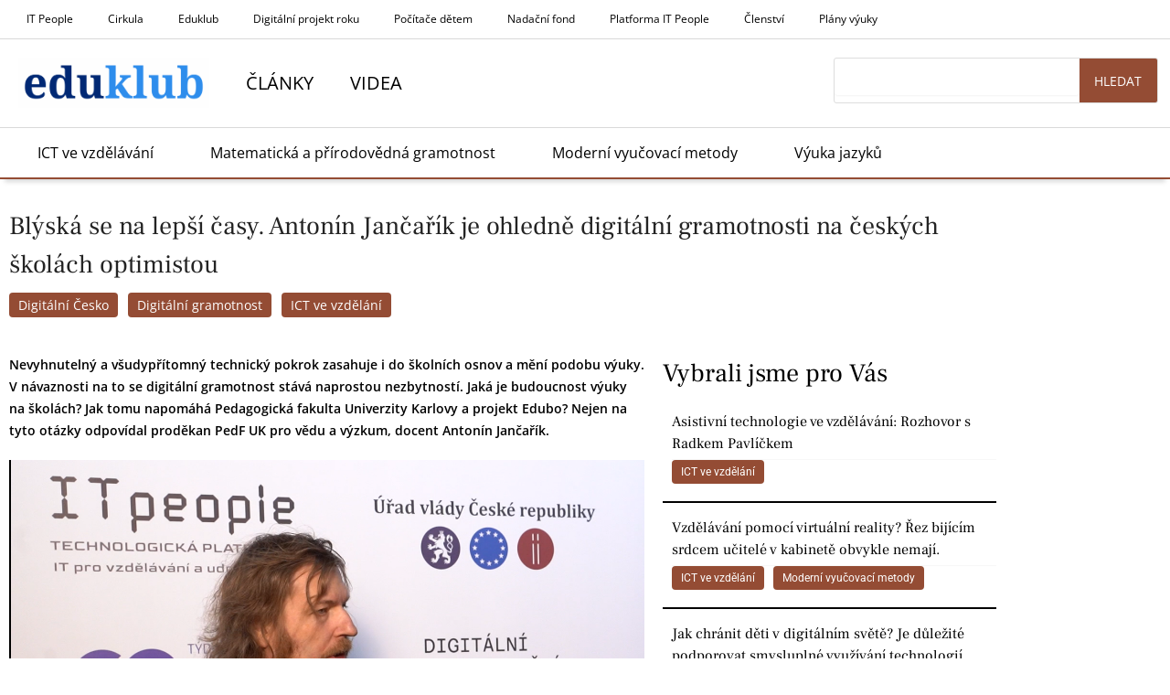

--- FILE ---
content_type: text/html; charset=UTF-8
request_url: https://www.eduklub.cz/2024/02/21/blyska-se-na-lepsi-casy-antonin-jancarik-je-ohledne-digitalni-gramotnosti-na-ceskych-skolach-optimistou/
body_size: 38641
content:
<!DOCTYPE html>
<html lang="cs">
<head>
<meta charset="UTF-8">
<meta name="viewport" content="width=device-width, initial-scale=1">
	<link rel="profile" href="https://gmpg.org/xfn/11"> 
	<title>Blýská se na lepší časy. Antonín Jančařík je ohledně digitální gramotnosti na českých školách optimistou &#8211; Eduklub</title>
<meta name='robots' content='max-image-preview:large' />
<link rel="alternate" type="application/rss+xml" title="Eduklub &raquo; RSS zdroj" href="https://www.eduklub.cz/feed/" />
<link rel="alternate" type="application/rss+xml" title="Eduklub &raquo; RSS komentářů" href="https://www.eduklub.cz/comments/feed/" />
<link rel="alternate" title="oEmbed (JSON)" type="application/json+oembed" href="https://www.eduklub.cz/wp-json/oembed/1.0/embed?url=https%3A%2F%2Fwww.eduklub.cz%2F2024%2F02%2F21%2Fblyska-se-na-lepsi-casy-antonin-jancarik-je-ohledne-digitalni-gramotnosti-na-ceskych-skolach-optimistou%2F" />
<link rel="alternate" title="oEmbed (XML)" type="text/xml+oembed" href="https://www.eduklub.cz/wp-json/oembed/1.0/embed?url=https%3A%2F%2Fwww.eduklub.cz%2F2024%2F02%2F21%2Fblyska-se-na-lepsi-casy-antonin-jancarik-je-ohledne-digitalni-gramotnosti-na-ceskych-skolach-optimistou%2F&#038;format=xml" />
<style id='wp-img-auto-sizes-contain-inline-css'>
img:is([sizes=auto i],[sizes^="auto," i]){contain-intrinsic-size:3000px 1500px}
/*# sourceURL=wp-img-auto-sizes-contain-inline-css */
</style>
<link rel='stylesheet' id='astra-theme-css-css' href='https://www.eduklub.cz/wp-content/themes/astra/assets/css/minified/main.min.css?ver=4.12.0' media='all' />
<style id='astra-theme-css-inline-css'>
:root{--ast-post-nav-space:0;--ast-container-default-xlg-padding:2.5em;--ast-container-default-lg-padding:2.5em;--ast-container-default-slg-padding:2em;--ast-container-default-md-padding:2.5em;--ast-container-default-sm-padding:2.5em;--ast-container-default-xs-padding:2.4em;--ast-container-default-xxs-padding:1.8em;--ast-code-block-background:#ECEFF3;--ast-comment-inputs-background:#F9FAFB;--ast-normal-container-width:1300px;--ast-narrow-container-width:750px;--ast-blog-title-font-weight:600;--ast-blog-meta-weight:600;--ast-global-color-primary:var(--ast-global-color-5);--ast-global-color-secondary:var(--ast-global-color-4);--ast-global-color-alternate-background:var(--ast-global-color-7);--ast-global-color-subtle-background:var(--ast-global-color-6);--ast-bg-style-guide:var( --ast-global-color-secondary,--ast-global-color-5 );--ast-shadow-style-guide:0px 0px 4px 0 #00000057;--ast-global-dark-bg-style:#fff;--ast-global-dark-lfs:#fbfbfb;--ast-widget-bg-color:#fafafa;--ast-wc-container-head-bg-color:#fbfbfb;--ast-title-layout-bg:#eeeeee;--ast-search-border-color:#e7e7e7;--ast-lifter-hover-bg:#e6e6e6;--ast-gallery-block-color:#000;--srfm-color-input-label:var(--ast-global-color-2);}html{font-size:100%;}a{color:var(--ast-global-color-0);}a:hover,a:focus{color:var(--ast-global-color-1);}body,button,input,select,textarea,.ast-button,.ast-custom-button{font-family:-apple-system,BlinkMacSystemFont,Segoe UI,Roboto,Oxygen-Sans,Ubuntu,Cantarell,Helvetica Neue,sans-serif;font-weight:400;font-size:16px;font-size:1rem;line-height:var(--ast-body-line-height,1.65em);}blockquote{color:var(--ast-global-color-3);}h1,h2,h3,h4,h5,h6,.entry-content :where(h1,h2,h3,h4,h5,h6),.site-title,.site-title a{font-weight:600;}.ast-site-identity .site-title a{color:var(--ast-global-color-2);}.site-title{font-size:26px;font-size:1.625rem;display:block;}.site-header .site-description{font-size:15px;font-size:0.9375rem;display:none;}.entry-title{font-size:20px;font-size:1.25rem;}.ast-blog-single-element.ast-taxonomy-container a{font-size:14px;font-size:0.875rem;}.ast-blog-meta-container{font-size:13px;font-size:0.8125rem;}.archive .ast-article-post .ast-article-inner,.blog .ast-article-post .ast-article-inner,.archive .ast-article-post .ast-article-inner:hover,.blog .ast-article-post .ast-article-inner:hover{border-top-left-radius:6px;border-top-right-radius:6px;border-bottom-right-radius:6px;border-bottom-left-radius:6px;overflow:hidden;}h1,.entry-content :where(h1){font-size:36px;font-size:2.25rem;font-weight:600;line-height:1.4em;}h2,.entry-content :where(h2){font-size:30px;font-size:1.875rem;font-weight:600;line-height:1.3em;}h3,.entry-content :where(h3){font-size:24px;font-size:1.5rem;font-weight:600;line-height:1.3em;}h4,.entry-content :where(h4){font-size:20px;font-size:1.25rem;line-height:1.2em;font-weight:600;}h5,.entry-content :where(h5){font-size:16px;font-size:1rem;line-height:1.2em;font-weight:600;}h6,.entry-content :where(h6){font-size:16px;font-size:1rem;line-height:1.25em;font-weight:600;}::selection{background-color:var(--ast-global-color-0);color:#ffffff;}body,h1,h2,h3,h4,h5,h6,.entry-title a,.entry-content :where(h1,h2,h3,h4,h5,h6){color:var(--ast-global-color-3);}.tagcloud a:hover,.tagcloud a:focus,.tagcloud a.current-item{color:#ffffff;border-color:var(--ast-global-color-0);background-color:var(--ast-global-color-0);}input:focus,input[type="text"]:focus,input[type="email"]:focus,input[type="url"]:focus,input[type="password"]:focus,input[type="reset"]:focus,input[type="search"]:focus,textarea:focus{border-color:var(--ast-global-color-0);}input[type="radio"]:checked,input[type=reset],input[type="checkbox"]:checked,input[type="checkbox"]:hover:checked,input[type="checkbox"]:focus:checked,input[type=range]::-webkit-slider-thumb{border-color:var(--ast-global-color-0);background-color:var(--ast-global-color-0);box-shadow:none;}.site-footer a:hover + .post-count,.site-footer a:focus + .post-count{background:var(--ast-global-color-0);border-color:var(--ast-global-color-0);}.single .nav-links .nav-previous,.single .nav-links .nav-next{color:var(--ast-global-color-0);}.entry-meta,.entry-meta *{line-height:1.45;color:var(--ast-global-color-0);font-weight:600;}.entry-meta a:not(.ast-button):hover,.entry-meta a:not(.ast-button):hover *,.entry-meta a:not(.ast-button):focus,.entry-meta a:not(.ast-button):focus *,.page-links > .page-link,.page-links .page-link:hover,.post-navigation a:hover{color:var(--ast-global-color-1);}#cat option,.secondary .calendar_wrap thead a,.secondary .calendar_wrap thead a:visited{color:var(--ast-global-color-0);}.secondary .calendar_wrap #today,.ast-progress-val span{background:var(--ast-global-color-0);}.secondary a:hover + .post-count,.secondary a:focus + .post-count{background:var(--ast-global-color-0);border-color:var(--ast-global-color-0);}.calendar_wrap #today > a{color:#ffffff;}.page-links .page-link,.single .post-navigation a{color:var(--ast-global-color-3);}.ast-search-menu-icon .search-form button.search-submit{padding:0 4px;}.ast-search-menu-icon form.search-form{padding-right:0;}.ast-search-menu-icon.slide-search input.search-field{width:0;}.ast-header-search .ast-search-menu-icon.ast-dropdown-active .search-form,.ast-header-search .ast-search-menu-icon.ast-dropdown-active .search-field:focus{transition:all 0.2s;}.search-form input.search-field:focus{outline:none;}.ast-search-menu-icon .search-form button.search-submit:focus,.ast-theme-transparent-header .ast-header-search .ast-dropdown-active .ast-icon,.ast-theme-transparent-header .ast-inline-search .search-field:focus .ast-icon{color:var(--ast-global-color-1);}.ast-header-search .slide-search .search-form{border:2px solid var(--ast-global-color-0);}.ast-header-search .slide-search .search-field{background-color:(--ast-global-dark-bg-style);}.ast-archive-title{color:var(--ast-global-color-2);}.widget-title,.widget .wp-block-heading{font-size:22px;font-size:1.375rem;color:var(--ast-global-color-2);}.ast-search-menu-icon.slide-search a:focus-visible:focus-visible,.astra-search-icon:focus-visible,#close:focus-visible,a:focus-visible,.ast-menu-toggle:focus-visible,.site .skip-link:focus-visible,.wp-block-loginout input:focus-visible,.wp-block-search.wp-block-search__button-inside .wp-block-search__inside-wrapper,.ast-header-navigation-arrow:focus-visible,.ast-orders-table__row .ast-orders-table__cell:focus-visible,a#ast-apply-coupon:focus-visible,#ast-apply-coupon:focus-visible,#close:focus-visible,.button.search-submit:focus-visible,#search_submit:focus,.normal-search:focus-visible,.ast-header-account-wrap:focus-visible,.astra-cart-drawer-close:focus,.ast-single-variation:focus,.ast-button:focus,.ast-builder-button-wrap:has(.ast-custom-button-link:focus),.ast-builder-button-wrap .ast-custom-button-link:focus{outline-style:dotted;outline-color:inherit;outline-width:thin;}input:focus,input[type="text"]:focus,input[type="email"]:focus,input[type="url"]:focus,input[type="password"]:focus,input[type="reset"]:focus,input[type="search"]:focus,input[type="number"]:focus,textarea:focus,.wp-block-search__input:focus,[data-section="section-header-mobile-trigger"] .ast-button-wrap .ast-mobile-menu-trigger-minimal:focus,.ast-mobile-popup-drawer.active .menu-toggle-close:focus,#ast-scroll-top:focus,#coupon_code:focus,#ast-coupon-code:focus{border-style:dotted;border-color:inherit;border-width:thin;}input{outline:none;}.ast-logo-title-inline .site-logo-img{padding-right:1em;}.site-logo-img img{ transition:all 0.2s linear;}body .ast-oembed-container *{position:absolute;top:0;width:100%;height:100%;left:0;}body .wp-block-embed-pocket-casts .ast-oembed-container *{position:unset;}.ast-single-post-featured-section + article {margin-top: 2em;}.site-content .ast-single-post-featured-section img {width: 100%;overflow: hidden;object-fit: cover;}.ast-separate-container .site-content .ast-single-post-featured-section + article {margin-top: -80px;z-index: 9;position: relative;border-radius: 4px;}@media (min-width: 922px) {.ast-no-sidebar .site-content .ast-article-image-container--wide {margin-left: -120px;margin-right: -120px;max-width: unset;width: unset;}.ast-left-sidebar .site-content .ast-article-image-container--wide,.ast-right-sidebar .site-content .ast-article-image-container--wide {margin-left: -10px;margin-right: -10px;}.site-content .ast-article-image-container--full {margin-left: calc( -50vw + 50%);margin-right: calc( -50vw + 50%);max-width: 100vw;width: 100vw;}.ast-left-sidebar .site-content .ast-article-image-container--full,.ast-right-sidebar .site-content .ast-article-image-container--full {margin-left: -10px;margin-right: -10px;max-width: inherit;width: auto;}}.site > .ast-single-related-posts-container {margin-top: 0;}@media (min-width: 922px) {.ast-desktop .ast-container--narrow {max-width: var(--ast-narrow-container-width);margin: 0 auto;}}.ast-page-builder-template .hentry {margin: 0;}.ast-page-builder-template .site-content > .ast-container {max-width: 100%;padding: 0;}.ast-page-builder-template .site .site-content #primary {padding: 0;margin: 0;}.ast-page-builder-template .no-results {text-align: center;margin: 4em auto;}.ast-page-builder-template .ast-pagination {padding: 2em;}.ast-page-builder-template .entry-header.ast-no-title.ast-no-thumbnail {margin-top: 0;}.ast-page-builder-template .entry-header.ast-header-without-markup {margin-top: 0;margin-bottom: 0;}.ast-page-builder-template .entry-header.ast-no-title.ast-no-meta {margin-bottom: 0;}.ast-page-builder-template.single .post-navigation {padding-bottom: 2em;}.ast-page-builder-template.single-post .site-content > .ast-container {max-width: 100%;}.ast-page-builder-template .entry-header {margin-top: 2em;margin-left: auto;margin-right: auto;}.ast-page-builder-template .ast-archive-description {margin: 2em auto 0;padding-left: 20px;padding-right: 20px;}.ast-page-builder-template .ast-row {margin-left: 0;margin-right: 0;}.single.ast-page-builder-template .entry-header + .entry-content,.single.ast-page-builder-template .ast-single-entry-banner + .site-content article .entry-content {margin-bottom: 2em;}@media(min-width: 921px) {.ast-page-builder-template.archive.ast-right-sidebar .ast-row article,.ast-page-builder-template.archive.ast-left-sidebar .ast-row article {padding-left: 0;padding-right: 0;}}input[type="text"],input[type="number"],input[type="email"],input[type="url"],input[type="password"],input[type="search"],input[type=reset],input[type=tel],input[type=date],select,textarea{font-size:16px;font-style:normal;font-weight:400;line-height:24px;width:100%;padding:12px 16px;border-radius:4px;box-shadow:0px 1px 2px 0px rgba(0,0,0,0.05);color:var(--ast-form-input-text,#475569);}input[type="text"],input[type="number"],input[type="email"],input[type="url"],input[type="password"],input[type="search"],input[type=reset],input[type=tel],input[type=date],select{height:40px;}input[type="date"]{border-width:1px;border-style:solid;border-color:var(--ast-border-color);background:var( --ast-global-color-secondary,--ast-global-color-5 );}input[type="text"]:focus,input[type="number"]:focus,input[type="email"]:focus,input[type="url"]:focus,input[type="password"]:focus,input[type="search"]:focus,input[type=reset]:focus,input[type="tel"]:focus,input[type="date"]:focus,select:focus,textarea:focus{border-color:#046BD2;box-shadow:none;outline:none;color:var(--ast-form-input-focus-text,#475569);}label,legend{color:#111827;font-size:14px;font-style:normal;font-weight:500;line-height:20px;}select{padding:6px 10px;}fieldset{padding:30px;border-radius:4px;}button,.ast-button,.button,input[type="button"],input[type="reset"],input[type="submit"]{border-radius:4px;box-shadow:0px 1px 2px 0px rgba(0,0,0,0.05);}:root{--ast-comment-inputs-background:#FFF;}::placeholder{color:var(--ast-form-field-color,#9CA3AF);}::-ms-input-placeholder{color:var(--ast-form-field-color,#9CA3AF);}@media (max-width:921.9px){#ast-desktop-header{display:none;}}@media (min-width:922px){#ast-mobile-header{display:none;}}.wp-block-buttons.aligncenter{justify-content:center;}@media (max-width:921px){.ast-theme-transparent-header #primary,.ast-theme-transparent-header #secondary{padding:0;}}@media (max-width:921px){.ast-plain-container.ast-no-sidebar #primary{padding:0;}}.ast-plain-container.ast-no-sidebar #primary{margin-top:0;margin-bottom:0;}@media (min-width:1200px){.ast-plain-container.ast-no-sidebar #primary{margin-top:60px;margin-bottom:60px;}}.wp-block-button.is-style-outline .wp-block-button__link{border-color:var(--ast-global-color-0);}div.wp-block-button.is-style-outline > .wp-block-button__link:not(.has-text-color),div.wp-block-button.wp-block-button__link.is-style-outline:not(.has-text-color){color:var(--ast-global-color-0);}.wp-block-button.is-style-outline .wp-block-button__link:hover,.wp-block-buttons .wp-block-button.is-style-outline .wp-block-button__link:focus,.wp-block-buttons .wp-block-button.is-style-outline > .wp-block-button__link:not(.has-text-color):hover,.wp-block-buttons .wp-block-button.wp-block-button__link.is-style-outline:not(.has-text-color):hover{color:#ffffff;background-color:var(--ast-global-color-1);border-color:var(--ast-global-color-1);}.post-page-numbers.current .page-link,.ast-pagination .page-numbers.current{color:#ffffff;border-color:var(--ast-global-color-0);background-color:var(--ast-global-color-0);}.wp-block-buttons .wp-block-button.is-style-outline .wp-block-button__link.wp-element-button,.ast-outline-button,.wp-block-uagb-buttons-child .uagb-buttons-repeater.ast-outline-button{border-color:var(--ast-global-color-0);font-family:inherit;font-weight:500;font-size:16px;font-size:1rem;line-height:1em;padding-top:13px;padding-right:30px;padding-bottom:13px;padding-left:30px;}.wp-block-buttons .wp-block-button.is-style-outline > .wp-block-button__link:not(.has-text-color),.wp-block-buttons .wp-block-button.wp-block-button__link.is-style-outline:not(.has-text-color),.ast-outline-button{color:var(--ast-global-color-0);}.wp-block-button.is-style-outline .wp-block-button__link:hover,.wp-block-buttons .wp-block-button.is-style-outline .wp-block-button__link:focus,.wp-block-buttons .wp-block-button.is-style-outline > .wp-block-button__link:not(.has-text-color):hover,.wp-block-buttons .wp-block-button.wp-block-button__link.is-style-outline:not(.has-text-color):hover,.ast-outline-button:hover,.ast-outline-button:focus,.wp-block-uagb-buttons-child .uagb-buttons-repeater.ast-outline-button:hover,.wp-block-uagb-buttons-child .uagb-buttons-repeater.ast-outline-button:focus{color:#ffffff;background-color:var(--ast-global-color-1);border-color:var(--ast-global-color-1);}.wp-block-button .wp-block-button__link.wp-element-button.is-style-outline:not(.has-background),.wp-block-button.is-style-outline>.wp-block-button__link.wp-element-button:not(.has-background),.ast-outline-button{background-color:transparent;}.uagb-buttons-repeater.ast-outline-button{border-radius:9999px;}@media (max-width:921px){.wp-block-buttons .wp-block-button.is-style-outline .wp-block-button__link.wp-element-button,.ast-outline-button,.wp-block-uagb-buttons-child .uagb-buttons-repeater.ast-outline-button{padding-top:12px;padding-right:28px;padding-bottom:12px;padding-left:28px;}}@media (max-width:544px){.wp-block-buttons .wp-block-button.is-style-outline .wp-block-button__link.wp-element-button,.ast-outline-button,.wp-block-uagb-buttons-child .uagb-buttons-repeater.ast-outline-button{padding-top:10px;padding-right:24px;padding-bottom:10px;padding-left:24px;}}.entry-content[data-ast-blocks-layout] > figure{margin-bottom:1em;}h1.widget-title{font-weight:600;}h2.widget-title{font-weight:600;}h3.widget-title{font-weight:600;}.elementor-widget-container .elementor-loop-container .e-loop-item[data-elementor-type="loop-item"]{width:100%;} .content-area .elementor-widget-theme-post-content h1,.content-area .elementor-widget-theme-post-content h2,.content-area .elementor-widget-theme-post-content h3,.content-area .elementor-widget-theme-post-content h4,.content-area .elementor-widget-theme-post-content h5,.content-area .elementor-widget-theme-post-content h6{margin-top:1.5em;margin-bottom:calc(0.3em + 10px);}#page{display:flex;flex-direction:column;min-height:100vh;}.ast-404-layout-1 h1.page-title{color:var(--ast-global-color-2);}.single .post-navigation a{line-height:1em;height:inherit;}.error-404 .page-sub-title{font-size:1.5rem;font-weight:inherit;}.search .site-content .content-area .search-form{margin-bottom:0;}#page .site-content{flex-grow:1;}.widget{margin-bottom:1.25em;}#secondary li{line-height:1.5em;}#secondary .wp-block-group h2{margin-bottom:0.7em;}#secondary h2{font-size:1.7rem;}.ast-separate-container .ast-article-post,.ast-separate-container .ast-article-single,.ast-separate-container .comment-respond{padding:2.5em;}.ast-separate-container .ast-article-single .ast-article-single{padding:0;}.ast-article-single .wp-block-post-template-is-layout-grid{padding-left:0;}.ast-separate-container .comments-title,.ast-narrow-container .comments-title{padding:1.5em 2em;}.ast-page-builder-template .comment-form-textarea,.ast-comment-formwrap .ast-grid-common-col{padding:0;}.ast-comment-formwrap{padding:0;display:inline-flex;column-gap:20px;width:100%;margin-left:0;margin-right:0;}.comments-area textarea#comment:focus,.comments-area textarea#comment:active,.comments-area .ast-comment-formwrap input[type="text"]:focus,.comments-area .ast-comment-formwrap input[type="text"]:active {box-shadow:none;outline:none;}.archive.ast-page-builder-template .entry-header{margin-top:2em;}.ast-page-builder-template .ast-comment-formwrap{width:100%;}.entry-title{margin-bottom:0.6em;}.ast-archive-description p{font-size:inherit;font-weight:inherit;line-height:inherit;}.ast-article-single figure,.ast-article-single img:not(figure img){box-shadow:0 0 30px 0 rgba(0,0,0,.15);-webkit-box-shadow:0 0 30px 0 rgba(0,0,0,.15);-moz-box-shadow:0 0 30px 0 rgba(0,0,0,.15);}.ast-separate-container .ast-comment-list li.depth-1,.hentry{margin-bottom:1.5em;}.site-content section.ast-archive-description{margin-bottom:2em;}@media (min-width:921px){.ast-left-sidebar.ast-page-builder-template #secondary,.archive.ast-right-sidebar.ast-page-builder-template .site-main{padding-left:20px;padding-right:20px;}}@media (max-width:544px){.ast-comment-formwrap.ast-row{column-gap:10px;display:inline-block;}#ast-commentform .ast-grid-common-col{position:relative;width:100%;}}@media (min-width:1201px){.ast-separate-container .ast-article-post,.ast-separate-container .ast-article-single,.ast-separate-container .ast-author-box,.ast-separate-container .ast-404-layout-1,.ast-separate-container .no-results{padding:2.5em;}}@media (max-width:921px){.ast-left-sidebar #content > .ast-container{display:flex;flex-direction:column-reverse;width:100%;}}@media (min-width:922px){.ast-separate-container.ast-right-sidebar #primary,.ast-separate-container.ast-left-sidebar #primary{border:0;}.search-no-results.ast-separate-container #primary{margin-bottom:4em;}}.wp-block-button .wp-block-button__link{color:#ffffff;}.wp-block-button .wp-block-button__link:hover,.wp-block-button .wp-block-button__link:focus{color:#ffffff;background-color:var(--ast-global-color-1);border-color:var(--ast-global-color-1);}.elementor-widget-heading h1.elementor-heading-title{line-height:1.4em;}.elementor-widget-heading h2.elementor-heading-title{line-height:1.3em;}.elementor-widget-heading h3.elementor-heading-title{line-height:1.3em;}.elementor-widget-heading h4.elementor-heading-title{line-height:1.2em;}.elementor-widget-heading h5.elementor-heading-title{line-height:1.2em;}.elementor-widget-heading h6.elementor-heading-title{line-height:1.25em;}.wp-block-button .wp-block-button__link,.wp-block-search .wp-block-search__button,body .wp-block-file .wp-block-file__button{border-color:var(--ast-global-color-0);background-color:var(--ast-global-color-0);color:#ffffff;font-family:inherit;font-weight:500;line-height:1em;font-size:16px;font-size:1rem;padding-top:15px;padding-right:30px;padding-bottom:15px;padding-left:30px;}@media (max-width:921px){.wp-block-button .wp-block-button__link,.wp-block-search .wp-block-search__button,body .wp-block-file .wp-block-file__button{padding-top:14px;padding-right:28px;padding-bottom:14px;padding-left:28px;}}@media (max-width:544px){.wp-block-button .wp-block-button__link,.wp-block-search .wp-block-search__button,body .wp-block-file .wp-block-file__button{padding-top:12px;padding-right:24px;padding-bottom:12px;padding-left:24px;}}.menu-toggle,button,.ast-button,.ast-custom-button,.button,input#submit,input[type="button"],input[type="submit"],input[type="reset"],#comments .submit,.search .search-submit,form[CLASS*="wp-block-search__"].wp-block-search .wp-block-search__inside-wrapper .wp-block-search__button,body .wp-block-file .wp-block-file__button,.search .search-submit{border-style:solid;border-top-width:0;border-right-width:0;border-left-width:0;border-bottom-width:0;color:#ffffff;border-color:var(--ast-global-color-0);background-color:var(--ast-global-color-0);padding-top:15px;padding-right:30px;padding-bottom:15px;padding-left:30px;font-family:inherit;font-weight:500;font-size:16px;font-size:1rem;line-height:1em;}button:focus,.menu-toggle:hover,button:hover,.ast-button:hover,.ast-custom-button:hover .button:hover,.ast-custom-button:hover ,input[type=reset]:hover,input[type=reset]:focus,input#submit:hover,input#submit:focus,input[type="button"]:hover,input[type="button"]:focus,input[type="submit"]:hover,input[type="submit"]:focus,form[CLASS*="wp-block-search__"].wp-block-search .wp-block-search__inside-wrapper .wp-block-search__button:hover,form[CLASS*="wp-block-search__"].wp-block-search .wp-block-search__inside-wrapper .wp-block-search__button:focus,body .wp-block-file .wp-block-file__button:hover,body .wp-block-file .wp-block-file__button:focus{color:#ffffff;background-color:var(--ast-global-color-1);border-color:var(--ast-global-color-1);}form[CLASS*="wp-block-search__"].wp-block-search .wp-block-search__inside-wrapper .wp-block-search__button.has-icon{padding-top:calc(15px - 3px);padding-right:calc(30px - 3px);padding-bottom:calc(15px - 3px);padding-left:calc(30px - 3px);}@media (max-width:921px){.menu-toggle,button,.ast-button,.ast-custom-button,.button,input#submit,input[type="button"],input[type="submit"],input[type="reset"],#comments .submit,.search .search-submit,form[CLASS*="wp-block-search__"].wp-block-search .wp-block-search__inside-wrapper .wp-block-search__button,body .wp-block-file .wp-block-file__button,.search .search-submit{padding-top:14px;padding-right:28px;padding-bottom:14px;padding-left:28px;}}@media (max-width:544px){.menu-toggle,button,.ast-button,.ast-custom-button,.button,input#submit,input[type="button"],input[type="submit"],input[type="reset"],#comments .submit,.search .search-submit,form[CLASS*="wp-block-search__"].wp-block-search .wp-block-search__inside-wrapper .wp-block-search__button,body .wp-block-file .wp-block-file__button,.search .search-submit{padding-top:12px;padding-right:24px;padding-bottom:12px;padding-left:24px;}}@media (max-width:921px){.ast-mobile-header-stack .main-header-bar .ast-search-menu-icon{display:inline-block;}.ast-header-break-point.ast-header-custom-item-outside .ast-mobile-header-stack .main-header-bar .ast-search-icon{margin:0;}.ast-comment-avatar-wrap img{max-width:2.5em;}.ast-comment-meta{padding:0 1.8888em 1.3333em;}}@media (min-width:544px){.ast-container{max-width:100%;}}@media (max-width:544px){.ast-separate-container .ast-article-post,.ast-separate-container .ast-article-single,.ast-separate-container .comments-title,.ast-separate-container .ast-archive-description{padding:1.5em 1em;}.ast-separate-container #content .ast-container{padding-left:0.54em;padding-right:0.54em;}.ast-separate-container .ast-comment-list .bypostauthor{padding:.5em;}.ast-search-menu-icon.ast-dropdown-active .search-field{width:170px;}} #ast-mobile-header .ast-site-header-cart-li a{pointer-events:none;}.ast-separate-container{background-color:var(--ast-global-color-5);background-image:none;}@media (max-width:921px){.site-title{display:block;}.site-header .site-description{display:none;}h1,.entry-content :where(h1){font-size:30px;}h2,.entry-content :where(h2){font-size:25px;}h3,.entry-content :where(h3){font-size:20px;}}@media (max-width:544px){.site-title{display:block;}.site-header .site-description{display:none;}h1,.entry-content :where(h1){font-size:30px;}h2,.entry-content :where(h2){font-size:25px;}h3,.entry-content :where(h3){font-size:20px;}}@media (max-width:921px){html{font-size:91.2%;}}@media (max-width:544px){html{font-size:91.2%;}}@media (min-width:922px){.ast-container{max-width:1340px;}}@media (min-width:922px){.site-content .ast-container{display:flex;}}@media (max-width:921px){.site-content .ast-container{flex-direction:column;}}@media (min-width:922px){.main-header-menu .sub-menu .menu-item.ast-left-align-sub-menu:hover > .sub-menu,.main-header-menu .sub-menu .menu-item.ast-left-align-sub-menu.focus > .sub-menu{margin-left:-0px;}}.entry-content li > p{margin-bottom:0;}.site .comments-area{padding-bottom:2em;margin-top:2em;}.wp-block-file {display: flex;align-items: center;flex-wrap: wrap;justify-content: space-between;}.wp-block-pullquote {border: none;}.wp-block-pullquote blockquote::before {content: "\201D";font-family: "Helvetica",sans-serif;display: flex;transform: rotate( 180deg );font-size: 6rem;font-style: normal;line-height: 1;font-weight: bold;align-items: center;justify-content: center;}.has-text-align-right > blockquote::before {justify-content: flex-start;}.has-text-align-left > blockquote::before {justify-content: flex-end;}figure.wp-block-pullquote.is-style-solid-color blockquote {max-width: 100%;text-align: inherit;}:root {--wp--custom--ast-default-block-top-padding: 3em;--wp--custom--ast-default-block-right-padding: 3em;--wp--custom--ast-default-block-bottom-padding: 3em;--wp--custom--ast-default-block-left-padding: 3em;--wp--custom--ast-container-width: 1300px;--wp--custom--ast-content-width-size: 1300px;--wp--custom--ast-wide-width-size: calc(1300px + var(--wp--custom--ast-default-block-left-padding) + var(--wp--custom--ast-default-block-right-padding));}.ast-narrow-container {--wp--custom--ast-content-width-size: 750px;--wp--custom--ast-wide-width-size: 750px;}@media(max-width: 921px) {:root {--wp--custom--ast-default-block-top-padding: 3em;--wp--custom--ast-default-block-right-padding: 2em;--wp--custom--ast-default-block-bottom-padding: 3em;--wp--custom--ast-default-block-left-padding: 2em;}}@media(max-width: 544px) {:root {--wp--custom--ast-default-block-top-padding: 3em;--wp--custom--ast-default-block-right-padding: 1.5em;--wp--custom--ast-default-block-bottom-padding: 3em;--wp--custom--ast-default-block-left-padding: 1.5em;}}.entry-content > .wp-block-group,.entry-content > .wp-block-cover,.entry-content > .wp-block-columns {padding-top: var(--wp--custom--ast-default-block-top-padding);padding-right: var(--wp--custom--ast-default-block-right-padding);padding-bottom: var(--wp--custom--ast-default-block-bottom-padding);padding-left: var(--wp--custom--ast-default-block-left-padding);}.ast-plain-container.ast-no-sidebar .entry-content > .alignfull,.ast-page-builder-template .ast-no-sidebar .entry-content > .alignfull {margin-left: calc( -50vw + 50%);margin-right: calc( -50vw + 50%);max-width: 100vw;width: 100vw;}.ast-plain-container.ast-no-sidebar .entry-content .alignfull .alignfull,.ast-page-builder-template.ast-no-sidebar .entry-content .alignfull .alignfull,.ast-plain-container.ast-no-sidebar .entry-content .alignfull .alignwide,.ast-page-builder-template.ast-no-sidebar .entry-content .alignfull .alignwide,.ast-plain-container.ast-no-sidebar .entry-content .alignwide .alignfull,.ast-page-builder-template.ast-no-sidebar .entry-content .alignwide .alignfull,.ast-plain-container.ast-no-sidebar .entry-content .alignwide .alignwide,.ast-page-builder-template.ast-no-sidebar .entry-content .alignwide .alignwide,.ast-plain-container.ast-no-sidebar .entry-content .wp-block-column .alignfull,.ast-page-builder-template.ast-no-sidebar .entry-content .wp-block-column .alignfull,.ast-plain-container.ast-no-sidebar .entry-content .wp-block-column .alignwide,.ast-page-builder-template.ast-no-sidebar .entry-content .wp-block-column .alignwide {margin-left: auto;margin-right: auto;width: 100%;}[data-ast-blocks-layout] .wp-block-separator:not(.is-style-dots) {height: 0;}[data-ast-blocks-layout] .wp-block-separator {margin: 20px auto;}[data-ast-blocks-layout] .wp-block-separator:not(.is-style-wide):not(.is-style-dots) {max-width: 100px;}[data-ast-blocks-layout] .wp-block-separator.has-background {padding: 0;}.entry-content[data-ast-blocks-layout] > * {max-width: var(--wp--custom--ast-content-width-size);margin-left: auto;margin-right: auto;}.entry-content[data-ast-blocks-layout] > .alignwide {max-width: var(--wp--custom--ast-wide-width-size);}.entry-content[data-ast-blocks-layout] .alignfull {max-width: none;}.entry-content .wp-block-columns {margin-bottom: 0;}blockquote {margin: 1.5em;border-color: rgba(0,0,0,0.05);}.wp-block-quote:not(.has-text-align-right):not(.has-text-align-center) {border-left: 5px solid rgba(0,0,0,0.05);}.has-text-align-right > blockquote,blockquote.has-text-align-right {border-right: 5px solid rgba(0,0,0,0.05);}.has-text-align-left > blockquote,blockquote.has-text-align-left {border-left: 5px solid rgba(0,0,0,0.05);}.wp-block-site-tagline,.wp-block-latest-posts .read-more {margin-top: 15px;}.wp-block-loginout p label {display: block;}.wp-block-loginout p:not(.login-remember):not(.login-submit) input {width: 100%;}.wp-block-loginout input:focus {border-color: transparent;}.wp-block-loginout input:focus {outline: thin dotted;}.entry-content .wp-block-media-text .wp-block-media-text__content {padding: 0 0 0 8%;}.entry-content .wp-block-media-text.has-media-on-the-right .wp-block-media-text__content {padding: 0 8% 0 0;}.entry-content .wp-block-media-text.has-background .wp-block-media-text__content {padding: 8%;}.entry-content .wp-block-cover:not([class*="background-color"]):not(.has-text-color.has-link-color) .wp-block-cover__inner-container,.entry-content .wp-block-cover:not([class*="background-color"]) .wp-block-cover-image-text,.entry-content .wp-block-cover:not([class*="background-color"]) .wp-block-cover-text,.entry-content .wp-block-cover-image:not([class*="background-color"]) .wp-block-cover__inner-container,.entry-content .wp-block-cover-image:not([class*="background-color"]) .wp-block-cover-image-text,.entry-content .wp-block-cover-image:not([class*="background-color"]) .wp-block-cover-text {color: var(--ast-global-color-primary,var(--ast-global-color-5));}.wp-block-loginout .login-remember input {width: 1.1rem;height: 1.1rem;margin: 0 5px 4px 0;vertical-align: middle;}.wp-block-latest-posts > li > *:first-child,.wp-block-latest-posts:not(.is-grid) > li:first-child {margin-top: 0;}.entry-content > .wp-block-buttons,.entry-content > .wp-block-uagb-buttons {margin-bottom: 1.5em;}.wp-block-search__inside-wrapper .wp-block-search__input {padding: 0 10px;color: var(--ast-global-color-3);background: var(--ast-global-color-primary,var(--ast-global-color-5));border-color: var(--ast-border-color);}.wp-block-latest-posts .read-more {margin-bottom: 1.5em;}.wp-block-search__no-button .wp-block-search__inside-wrapper .wp-block-search__input {padding-top: 5px;padding-bottom: 5px;}.wp-block-latest-posts .wp-block-latest-posts__post-date,.wp-block-latest-posts .wp-block-latest-posts__post-author {font-size: 1rem;}.wp-block-latest-posts > li > *,.wp-block-latest-posts:not(.is-grid) > li {margin-top: 12px;margin-bottom: 12px;}.ast-page-builder-template .entry-content[data-ast-blocks-layout] > .alignwide:where(:not(.uagb-is-root-container):not(.spectra-is-root-container)) > * {max-width: var(--wp--custom--ast-wide-width-size);}.ast-page-builder-template .entry-content[data-ast-blocks-layout] > .inherit-container-width > *,.ast-page-builder-template .entry-content[data-ast-blocks-layout] > *:not(.wp-block-group):where(:not(.uagb-is-root-container):not(.spectra-is-root-container)) > *,.entry-content[data-ast-blocks-layout] > .wp-block-cover .wp-block-cover__inner-container {max-width: var(--wp--custom--ast-content-width-size) ;margin-left: auto;margin-right: auto;}.ast-page-builder-template .entry-content[data-ast-blocks-layout] > *,.ast-page-builder-template .entry-content[data-ast-blocks-layout] > .alignfull:where(:not(.wp-block-group):not(.uagb-is-root-container):not(.spectra-is-root-container)) > * {max-width: none;}.entry-content[data-ast-blocks-layout] .wp-block-cover:not(.alignleft):not(.alignright) {width: auto;}@media(max-width: 1200px) {.ast-separate-container .entry-content > .alignfull,.ast-separate-container .entry-content[data-ast-blocks-layout] > .alignwide,.ast-plain-container .entry-content[data-ast-blocks-layout] > .alignwide,.ast-plain-container .entry-content .alignfull {margin-left: calc(-1 * min(var(--ast-container-default-xlg-padding),20px)) ;margin-right: calc(-1 * min(var(--ast-container-default-xlg-padding),20px));}}@media(min-width: 1201px) {.ast-separate-container .entry-content > .alignfull {margin-left: calc(-1 * var(--ast-container-default-xlg-padding) );margin-right: calc(-1 * var(--ast-container-default-xlg-padding) );}.ast-separate-container .entry-content[data-ast-blocks-layout] > .alignwide,.ast-plain-container .entry-content[data-ast-blocks-layout] > .alignwide {margin-left: calc(-1 * var(--wp--custom--ast-default-block-left-padding) );margin-right: calc(-1 * var(--wp--custom--ast-default-block-right-padding) );}}@media(min-width: 921px) {.ast-separate-container .entry-content .wp-block-group.alignwide:not(.inherit-container-width) > :where(:not(.alignleft):not(.alignright)),.ast-plain-container .entry-content .wp-block-group.alignwide:not(.inherit-container-width) > :where(:not(.alignleft):not(.alignright)) {max-width: calc( var(--wp--custom--ast-content-width-size) + 80px );}.ast-plain-container.ast-right-sidebar .entry-content[data-ast-blocks-layout] .alignfull,.ast-plain-container.ast-left-sidebar .entry-content[data-ast-blocks-layout] .alignfull {margin-left: -60px;margin-right: -60px;}}@media(min-width: 544px) {.entry-content > .alignleft {margin-right: 20px;}.entry-content > .alignright {margin-left: 20px;}}@media (max-width:544px){.wp-block-columns .wp-block-column:not(:last-child){margin-bottom:20px;}.wp-block-latest-posts{margin:0;}}@media( max-width: 600px ) {.entry-content .wp-block-media-text .wp-block-media-text__content,.entry-content .wp-block-media-text.has-media-on-the-right .wp-block-media-text__content {padding: 8% 0 0;}.entry-content .wp-block-media-text.has-background .wp-block-media-text__content {padding: 8%;}}.ast-page-builder-template .entry-header {padding-left: 0;}.ast-narrow-container .site-content .wp-block-uagb-image--align-full .wp-block-uagb-image__figure {max-width: 100%;margin-left: auto;margin-right: auto;}.entry-content ul,.entry-content ol {padding: revert;margin: revert;padding-left: 20px;}:root .has-ast-global-color-0-color{color:var(--ast-global-color-0);}:root .has-ast-global-color-0-background-color{background-color:var(--ast-global-color-0);}:root .wp-block-button .has-ast-global-color-0-color{color:var(--ast-global-color-0);}:root .wp-block-button .has-ast-global-color-0-background-color{background-color:var(--ast-global-color-0);}:root .has-ast-global-color-1-color{color:var(--ast-global-color-1);}:root .has-ast-global-color-1-background-color{background-color:var(--ast-global-color-1);}:root .wp-block-button .has-ast-global-color-1-color{color:var(--ast-global-color-1);}:root .wp-block-button .has-ast-global-color-1-background-color{background-color:var(--ast-global-color-1);}:root .has-ast-global-color-2-color{color:var(--ast-global-color-2);}:root .has-ast-global-color-2-background-color{background-color:var(--ast-global-color-2);}:root .wp-block-button .has-ast-global-color-2-color{color:var(--ast-global-color-2);}:root .wp-block-button .has-ast-global-color-2-background-color{background-color:var(--ast-global-color-2);}:root .has-ast-global-color-3-color{color:var(--ast-global-color-3);}:root .has-ast-global-color-3-background-color{background-color:var(--ast-global-color-3);}:root .wp-block-button .has-ast-global-color-3-color{color:var(--ast-global-color-3);}:root .wp-block-button .has-ast-global-color-3-background-color{background-color:var(--ast-global-color-3);}:root .has-ast-global-color-4-color{color:var(--ast-global-color-4);}:root .has-ast-global-color-4-background-color{background-color:var(--ast-global-color-4);}:root .wp-block-button .has-ast-global-color-4-color{color:var(--ast-global-color-4);}:root .wp-block-button .has-ast-global-color-4-background-color{background-color:var(--ast-global-color-4);}:root .has-ast-global-color-5-color{color:var(--ast-global-color-5);}:root .has-ast-global-color-5-background-color{background-color:var(--ast-global-color-5);}:root .wp-block-button .has-ast-global-color-5-color{color:var(--ast-global-color-5);}:root .wp-block-button .has-ast-global-color-5-background-color{background-color:var(--ast-global-color-5);}:root .has-ast-global-color-6-color{color:var(--ast-global-color-6);}:root .has-ast-global-color-6-background-color{background-color:var(--ast-global-color-6);}:root .wp-block-button .has-ast-global-color-6-color{color:var(--ast-global-color-6);}:root .wp-block-button .has-ast-global-color-6-background-color{background-color:var(--ast-global-color-6);}:root .has-ast-global-color-7-color{color:var(--ast-global-color-7);}:root .has-ast-global-color-7-background-color{background-color:var(--ast-global-color-7);}:root .wp-block-button .has-ast-global-color-7-color{color:var(--ast-global-color-7);}:root .wp-block-button .has-ast-global-color-7-background-color{background-color:var(--ast-global-color-7);}:root .has-ast-global-color-8-color{color:var(--ast-global-color-8);}:root .has-ast-global-color-8-background-color{background-color:var(--ast-global-color-8);}:root .wp-block-button .has-ast-global-color-8-color{color:var(--ast-global-color-8);}:root .wp-block-button .has-ast-global-color-8-background-color{background-color:var(--ast-global-color-8);}:root{--ast-global-color-0:#046bd2;--ast-global-color-1:#045cb4;--ast-global-color-2:#1e293b;--ast-global-color-3:#334155;--ast-global-color-4:#F0F5FA;--ast-global-color-5:#FFFFFF;--ast-global-color-6:#D1D5DB;--ast-global-color-7:#111111;--ast-global-color-8:#111111;}:root {--ast-border-color : var(--ast-global-color-6);}.ast-single-entry-banner {-js-display: flex;display: flex;flex-direction: column;justify-content: center;text-align: center;position: relative;background: var(--ast-title-layout-bg);}.ast-single-entry-banner[data-banner-layout="layout-1"] {max-width: 1300px;background: inherit;padding: 20px 0;}.ast-single-entry-banner[data-banner-width-type="custom"] {margin: 0 auto;width: 100%;}.ast-single-entry-banner + .site-content .entry-header {margin-bottom: 0;}.site .ast-author-avatar {--ast-author-avatar-size: ;}a.ast-underline-text {text-decoration: underline;}.ast-container > .ast-terms-link {position: relative;display: block;}a.ast-button.ast-badge-tax {padding: 4px 8px;border-radius: 3px;font-size: inherit;}header.entry-header{text-align:left;}header.entry-header .entry-title{font-weight:600;font-size:32px;font-size:2rem;}header.entry-header .entry-meta,header.entry-header .entry-meta *{font-weight:600;font-size:13px;font-size:0.8125rem;}header.entry-header > *:not(:last-child){margin-bottom:15px;}header.entry-header .post-thumb-img-content{text-align:center;}header.entry-header .post-thumb img,.ast-single-post-featured-section.post-thumb img{aspect-ratio:16/9;width:100%;height:100%;}@media (max-width:921px){header.entry-header{text-align:left;}}@media (max-width:544px){header.entry-header{text-align:left;}}.ast-archive-entry-banner {-js-display: flex;display: flex;flex-direction: column;justify-content: center;text-align: center;position: relative;background: var(--ast-title-layout-bg);}.ast-archive-entry-banner[data-banner-width-type="custom"] {margin: 0 auto;width: 100%;}.ast-archive-entry-banner[data-banner-layout="layout-1"] {background: inherit;padding: 20px 0;text-align: left;}body.archive .ast-archive-description{max-width:1300px;width:100%;text-align:left;padding-top:3em;padding-right:3em;padding-bottom:3em;padding-left:3em;}body.archive .ast-archive-description .ast-archive-title,body.archive .ast-archive-description .ast-archive-title *{font-weight:600;font-size:32px;font-size:2rem;}body.archive .ast-archive-description > *:not(:last-child){margin-bottom:10px;}@media (max-width:921px){body.archive .ast-archive-description{text-align:left;}}@media (max-width:544px){body.archive .ast-archive-description{text-align:left;}}.ast-breadcrumbs .trail-browse,.ast-breadcrumbs .trail-items,.ast-breadcrumbs .trail-items li{display:inline-block;margin:0;padding:0;border:none;background:inherit;text-indent:0;text-decoration:none;}.ast-breadcrumbs .trail-browse{font-size:inherit;font-style:inherit;font-weight:inherit;color:inherit;}.ast-breadcrumbs .trail-items{list-style:none;}.trail-items li::after{padding:0 0.3em;content:"\00bb";}.trail-items li:last-of-type::after{display:none;}h1,h2,h3,h4,h5,h6,.entry-content :where(h1,h2,h3,h4,h5,h6){color:var(--ast-global-color-2);}.entry-title a{color:var(--ast-global-color-2);}@media (max-width:921px){.ast-builder-grid-row-container.ast-builder-grid-row-tablet-3-firstrow .ast-builder-grid-row > *:first-child,.ast-builder-grid-row-container.ast-builder-grid-row-tablet-3-lastrow .ast-builder-grid-row > *:last-child{grid-column:1 / -1;}}@media (max-width:544px){.ast-builder-grid-row-container.ast-builder-grid-row-mobile-3-firstrow .ast-builder-grid-row > *:first-child,.ast-builder-grid-row-container.ast-builder-grid-row-mobile-3-lastrow .ast-builder-grid-row > *:last-child{grid-column:1 / -1;}}.ast-builder-layout-element[data-section="title_tagline"]{display:flex;}@media (max-width:921px){.ast-header-break-point .ast-builder-layout-element[data-section="title_tagline"]{display:flex;}}@media (max-width:544px){.ast-header-break-point .ast-builder-layout-element[data-section="title_tagline"]{display:flex;}}.ast-builder-menu-1{font-family:inherit;font-weight:inherit;}.ast-builder-menu-1 .menu-item > .menu-link{color:var(--ast-global-color-3);}.ast-builder-menu-1 .menu-item > .ast-menu-toggle{color:var(--ast-global-color-3);}.ast-builder-menu-1 .menu-item:hover > .menu-link,.ast-builder-menu-1 .inline-on-mobile .menu-item:hover > .ast-menu-toggle{color:var(--ast-global-color-1);}.ast-builder-menu-1 .menu-item:hover > .ast-menu-toggle{color:var(--ast-global-color-1);}.ast-builder-menu-1 .menu-item.current-menu-item > .menu-link,.ast-builder-menu-1 .inline-on-mobile .menu-item.current-menu-item > .ast-menu-toggle,.ast-builder-menu-1 .current-menu-ancestor > .menu-link{color:var(--ast-global-color-1);}.ast-builder-menu-1 .menu-item.current-menu-item > .ast-menu-toggle{color:var(--ast-global-color-1);}.ast-builder-menu-1 .sub-menu,.ast-builder-menu-1 .inline-on-mobile .sub-menu{border-top-width:2px;border-bottom-width:0;border-right-width:0;border-left-width:0;border-color:var(--ast-global-color-0);border-style:solid;}.ast-builder-menu-1 .sub-menu .sub-menu{top:-2px;}.ast-builder-menu-1 .main-header-menu > .menu-item > .sub-menu,.ast-builder-menu-1 .main-header-menu > .menu-item > .astra-full-megamenu-wrapper{margin-top:0;}.ast-desktop .ast-builder-menu-1 .main-header-menu > .menu-item > .sub-menu:before,.ast-desktop .ast-builder-menu-1 .main-header-menu > .menu-item > .astra-full-megamenu-wrapper:before{height:calc( 0px + 2px + 5px );}.ast-desktop .ast-builder-menu-1 .menu-item .sub-menu .menu-link{border-style:none;}@media (max-width:921px){.ast-header-break-point .ast-builder-menu-1 .menu-item.menu-item-has-children > .ast-menu-toggle{top:0;}.ast-builder-menu-1 .inline-on-mobile .menu-item.menu-item-has-children > .ast-menu-toggle{right:-15px;}.ast-builder-menu-1 .menu-item-has-children > .menu-link:after{content:unset;}.ast-builder-menu-1 .main-header-menu > .menu-item > .sub-menu,.ast-builder-menu-1 .main-header-menu > .menu-item > .astra-full-megamenu-wrapper{margin-top:0;}}@media (max-width:544px){.ast-header-break-point .ast-builder-menu-1 .menu-item.menu-item-has-children > .ast-menu-toggle{top:0;}.ast-builder-menu-1 .main-header-menu > .menu-item > .sub-menu,.ast-builder-menu-1 .main-header-menu > .menu-item > .astra-full-megamenu-wrapper{margin-top:0;}}.ast-builder-menu-1{display:flex;}@media (max-width:921px){.ast-header-break-point .ast-builder-menu-1{display:flex;}}@media (max-width:544px){.ast-header-break-point .ast-builder-menu-1{display:flex;}}.site-below-footer-wrap{padding-top:20px;padding-bottom:20px;}.site-below-footer-wrap[data-section="section-below-footer-builder"]{background-color:var(--ast-global-color-5);min-height:60px;border-style:solid;border-width:0px;border-top-width:1px;border-top-color:var( --ast-global-color-subtle-background,--ast-global-color-7 );}.site-below-footer-wrap[data-section="section-below-footer-builder"] .ast-builder-grid-row{max-width:1300px;min-height:60px;margin-left:auto;margin-right:auto;}.site-below-footer-wrap[data-section="section-below-footer-builder"] .ast-builder-grid-row,.site-below-footer-wrap[data-section="section-below-footer-builder"] .site-footer-section{align-items:center;}.site-below-footer-wrap[data-section="section-below-footer-builder"].ast-footer-row-inline .site-footer-section{display:flex;margin-bottom:0;}.ast-builder-grid-row-full .ast-builder-grid-row{grid-template-columns:1fr;}@media (max-width:921px){.site-below-footer-wrap[data-section="section-below-footer-builder"].ast-footer-row-tablet-inline .site-footer-section{display:flex;margin-bottom:0;}.site-below-footer-wrap[data-section="section-below-footer-builder"].ast-footer-row-tablet-stack .site-footer-section{display:block;margin-bottom:10px;}.ast-builder-grid-row-container.ast-builder-grid-row-tablet-full .ast-builder-grid-row{grid-template-columns:1fr;}}@media (max-width:544px){.site-below-footer-wrap[data-section="section-below-footer-builder"].ast-footer-row-mobile-inline .site-footer-section{display:flex;margin-bottom:0;}.site-below-footer-wrap[data-section="section-below-footer-builder"].ast-footer-row-mobile-stack .site-footer-section{display:block;margin-bottom:10px;}.ast-builder-grid-row-container.ast-builder-grid-row-mobile-full .ast-builder-grid-row{grid-template-columns:1fr;}}.site-below-footer-wrap[data-section="section-below-footer-builder"]{display:grid;}@media (max-width:921px){.ast-header-break-point .site-below-footer-wrap[data-section="section-below-footer-builder"]{display:grid;}}@media (max-width:544px){.ast-header-break-point .site-below-footer-wrap[data-section="section-below-footer-builder"]{display:grid;}}.ast-footer-copyright{text-align:center;}.ast-footer-copyright.site-footer-focus-item {color:var(--ast-global-color-3);}@media (max-width:921px){.ast-footer-copyright{text-align:center;}}@media (max-width:544px){.ast-footer-copyright{text-align:center;}}.ast-footer-copyright.site-footer-focus-item {font-size:16px;font-size:1rem;}.ast-footer-copyright.ast-builder-layout-element{display:flex;}@media (max-width:921px){.ast-header-break-point .ast-footer-copyright.ast-builder-layout-element{display:flex;}}@media (max-width:544px){.ast-header-break-point .ast-footer-copyright.ast-builder-layout-element{display:flex;}}.footer-widget-area.widget-area.site-footer-focus-item{width:auto;}.ast-footer-row-inline .footer-widget-area.widget-area.site-footer-focus-item{width:100%;}.elementor-widget-heading .elementor-heading-title{margin:0;}.elementor-page .ast-menu-toggle{color:unset !important;background:unset !important;}.elementor-post.elementor-grid-item.hentry{margin-bottom:0;}.woocommerce div.product .elementor-element.elementor-products-grid .related.products ul.products li.product,.elementor-element .elementor-wc-products .woocommerce[class*='columns-'] ul.products li.product{width:auto;margin:0;float:none;}.elementor-toc__list-wrapper{margin:0;}body .elementor hr{background-color:#ccc;margin:0;}.ast-left-sidebar .elementor-section.elementor-section-stretched,.ast-right-sidebar .elementor-section.elementor-section-stretched{max-width:100%;left:0 !important;}.elementor-posts-container [CLASS*="ast-width-"]{width:100%;}.elementor-template-full-width .ast-container{display:block;}.elementor-screen-only,.screen-reader-text,.screen-reader-text span,.ui-helper-hidden-accessible{top:0 !important;}@media (max-width:544px){.elementor-element .elementor-wc-products .woocommerce[class*="columns-"] ul.products li.product{width:auto;margin:0;}.elementor-element .woocommerce .woocommerce-result-count{float:none;}}.ast-header-break-point .main-header-bar{border-bottom-width:1px;}@media (min-width:922px){.main-header-bar{border-bottom-width:1px;}}.main-header-menu .menu-item, #astra-footer-menu .menu-item, .main-header-bar .ast-masthead-custom-menu-items{-js-display:flex;display:flex;-webkit-box-pack:center;-webkit-justify-content:center;-moz-box-pack:center;-ms-flex-pack:center;justify-content:center;-webkit-box-orient:vertical;-webkit-box-direction:normal;-webkit-flex-direction:column;-moz-box-orient:vertical;-moz-box-direction:normal;-ms-flex-direction:column;flex-direction:column;}.main-header-menu > .menu-item > .menu-link, #astra-footer-menu > .menu-item > .menu-link{height:100%;-webkit-box-align:center;-webkit-align-items:center;-moz-box-align:center;-ms-flex-align:center;align-items:center;-js-display:flex;display:flex;}.ast-header-break-point .main-navigation ul .menu-item .menu-link .icon-arrow:first-of-type svg{top:.2em;margin-top:0px;margin-left:0px;width:.65em;transform:translate(0, -2px) rotateZ(270deg);}.ast-mobile-popup-content .ast-submenu-expanded > .ast-menu-toggle{transform:rotateX(180deg);overflow-y:auto;}@media (min-width:922px){.ast-builder-menu .main-navigation > ul > li:last-child a{margin-right:0;}}.ast-separate-container .ast-article-inner{background-color:var(--ast-global-color-5);background-image:none;}@media (max-width:921px){.ast-separate-container .ast-article-inner{background-color:var(--ast-global-color-5);background-image:none;}}@media (max-width:544px){.ast-separate-container .ast-article-inner{background-color:var(--ast-global-color-5);background-image:none;}}.ast-separate-container .ast-article-single:not(.ast-related-post), .ast-separate-container .error-404, .ast-separate-container .no-results, .single.ast-separate-container .site-main .ast-author-meta, .ast-separate-container .related-posts-title-wrapper, .ast-separate-container .comments-count-wrapper, .ast-box-layout.ast-plain-container .site-content, .ast-padded-layout.ast-plain-container .site-content, .ast-separate-container .ast-archive-description, .ast-separate-container .comments-area{background-color:var(--ast-global-color-5);background-image:none;}@media (max-width:921px){.ast-separate-container .ast-article-single:not(.ast-related-post), .ast-separate-container .error-404, .ast-separate-container .no-results, .single.ast-separate-container .site-main .ast-author-meta, .ast-separate-container .related-posts-title-wrapper, .ast-separate-container .comments-count-wrapper, .ast-box-layout.ast-plain-container .site-content, .ast-padded-layout.ast-plain-container .site-content, .ast-separate-container .ast-archive-description{background-color:var(--ast-global-color-5);background-image:none;}}@media (max-width:544px){.ast-separate-container .ast-article-single:not(.ast-related-post), .ast-separate-container .error-404, .ast-separate-container .no-results, .single.ast-separate-container .site-main .ast-author-meta, .ast-separate-container .related-posts-title-wrapper, .ast-separate-container .comments-count-wrapper, .ast-box-layout.ast-plain-container .site-content, .ast-padded-layout.ast-plain-container .site-content, .ast-separate-container .ast-archive-description{background-color:var(--ast-global-color-5);background-image:none;}}.ast-separate-container.ast-two-container #secondary .widget{background-color:var(--ast-global-color-5);background-image:none;}@media (max-width:921px){.ast-separate-container.ast-two-container #secondary .widget{background-color:var(--ast-global-color-5);background-image:none;}}@media (max-width:544px){.ast-separate-container.ast-two-container #secondary .widget{background-color:var(--ast-global-color-5);background-image:none;}}.ast-plain-container, .ast-page-builder-template{background-color:var(--ast-global-color-5);background-image:none;}@media (max-width:921px){.ast-plain-container, .ast-page-builder-template{background-color:var(--ast-global-color-5);background-image:none;}}@media (max-width:544px){.ast-plain-container, .ast-page-builder-template{background-color:var(--ast-global-color-5);background-image:none;}}
		#ast-scroll-top {
			display: none;
			position: fixed;
			text-align: center;
			cursor: pointer;
			z-index: 99;
			width: 2.1em;
			height: 2.1em;
			line-height: 2.1;
			color: #ffffff;
			border-radius: 2px;
			content: "";
			outline: inherit;
		}
		@media (min-width: 769px) {
			#ast-scroll-top {
				content: "769";
			}
		}
		#ast-scroll-top .ast-icon.icon-arrow svg {
			margin-left: 0px;
			vertical-align: middle;
			transform: translate(0, -20%) rotate(180deg);
			width: 1.6em;
		}
		.ast-scroll-to-top-right {
			right: 30px;
			bottom: 30px;
		}
		.ast-scroll-to-top-left {
			left: 30px;
			bottom: 30px;
		}
	#ast-scroll-top{background-color:var(--ast-global-color-0);font-size:20px;}@media (max-width:921px){#ast-scroll-top .ast-icon.icon-arrow svg{width:1em;}}.ast-mobile-header-content > *,.ast-desktop-header-content > * {padding: 10px 0;height: auto;}.ast-mobile-header-content > *:first-child,.ast-desktop-header-content > *:first-child {padding-top: 10px;}.ast-mobile-header-content > .ast-builder-menu,.ast-desktop-header-content > .ast-builder-menu {padding-top: 0;}.ast-mobile-header-content > *:last-child,.ast-desktop-header-content > *:last-child {padding-bottom: 0;}.ast-mobile-header-content .ast-search-menu-icon.ast-inline-search label,.ast-desktop-header-content .ast-search-menu-icon.ast-inline-search label {width: 100%;}.ast-desktop-header-content .main-header-bar-navigation .ast-submenu-expanded > .ast-menu-toggle::before {transform: rotateX(180deg);}#ast-desktop-header .ast-desktop-header-content,.ast-mobile-header-content .ast-search-icon,.ast-desktop-header-content .ast-search-icon,.ast-mobile-header-wrap .ast-mobile-header-content,.ast-main-header-nav-open.ast-popup-nav-open .ast-mobile-header-wrap .ast-mobile-header-content,.ast-main-header-nav-open.ast-popup-nav-open .ast-desktop-header-content {display: none;}.ast-main-header-nav-open.ast-header-break-point #ast-desktop-header .ast-desktop-header-content,.ast-main-header-nav-open.ast-header-break-point .ast-mobile-header-wrap .ast-mobile-header-content {display: block;}.ast-desktop .ast-desktop-header-content .astra-menu-animation-slide-up > .menu-item > .sub-menu,.ast-desktop .ast-desktop-header-content .astra-menu-animation-slide-up > .menu-item .menu-item > .sub-menu,.ast-desktop .ast-desktop-header-content .astra-menu-animation-slide-down > .menu-item > .sub-menu,.ast-desktop .ast-desktop-header-content .astra-menu-animation-slide-down > .menu-item .menu-item > .sub-menu,.ast-desktop .ast-desktop-header-content .astra-menu-animation-fade > .menu-item > .sub-menu,.ast-desktop .ast-desktop-header-content .astra-menu-animation-fade > .menu-item .menu-item > .sub-menu {opacity: 1;visibility: visible;}.ast-hfb-header.ast-default-menu-enable.ast-header-break-point .ast-mobile-header-wrap .ast-mobile-header-content .main-header-bar-navigation {width: unset;margin: unset;}.ast-mobile-header-content.content-align-flex-end .main-header-bar-navigation .menu-item-has-children > .ast-menu-toggle,.ast-desktop-header-content.content-align-flex-end .main-header-bar-navigation .menu-item-has-children > .ast-menu-toggle {left: calc( 20px - 0.907em);right: auto;}.ast-mobile-header-content .ast-search-menu-icon,.ast-mobile-header-content .ast-search-menu-icon.slide-search,.ast-desktop-header-content .ast-search-menu-icon,.ast-desktop-header-content .ast-search-menu-icon.slide-search {width: 100%;position: relative;display: block;right: auto;transform: none;}.ast-mobile-header-content .ast-search-menu-icon.slide-search .search-form,.ast-mobile-header-content .ast-search-menu-icon .search-form,.ast-desktop-header-content .ast-search-menu-icon.slide-search .search-form,.ast-desktop-header-content .ast-search-menu-icon .search-form {right: 0;visibility: visible;opacity: 1;position: relative;top: auto;transform: none;padding: 0;display: block;overflow: hidden;}.ast-mobile-header-content .ast-search-menu-icon.ast-inline-search .search-field,.ast-mobile-header-content .ast-search-menu-icon .search-field,.ast-desktop-header-content .ast-search-menu-icon.ast-inline-search .search-field,.ast-desktop-header-content .ast-search-menu-icon .search-field {width: 100%;padding-right: 5.5em;}.ast-mobile-header-content .ast-search-menu-icon .search-submit,.ast-desktop-header-content .ast-search-menu-icon .search-submit {display: block;position: absolute;height: 100%;top: 0;right: 0;padding: 0 1em;border-radius: 0;}.ast-hfb-header.ast-default-menu-enable.ast-header-break-point .ast-mobile-header-wrap .ast-mobile-header-content .main-header-bar-navigation ul .sub-menu .menu-link {padding-left: 30px;}.ast-hfb-header.ast-default-menu-enable.ast-header-break-point .ast-mobile-header-wrap .ast-mobile-header-content .main-header-bar-navigation .sub-menu .menu-item .menu-item .menu-link {padding-left: 40px;}.ast-mobile-popup-drawer.active .ast-mobile-popup-inner{background-color:#ffffff;;}.ast-mobile-header-wrap .ast-mobile-header-content, .ast-desktop-header-content{background-color:#ffffff;;}.ast-mobile-popup-content > *, .ast-mobile-header-content > *, .ast-desktop-popup-content > *, .ast-desktop-header-content > *{padding-top:0;padding-bottom:0;}.content-align-flex-start .ast-builder-layout-element{justify-content:flex-start;}.content-align-flex-start .main-header-menu{text-align:left;}.ast-mobile-popup-drawer.active .menu-toggle-close{color:#3a3a3a;}.ast-mobile-header-wrap .ast-primary-header-bar,.ast-primary-header-bar .site-primary-header-wrap{min-height:80px;}.ast-desktop .ast-primary-header-bar .main-header-menu > .menu-item{line-height:80px;}.ast-header-break-point #masthead .ast-mobile-header-wrap .ast-primary-header-bar,.ast-header-break-point #masthead .ast-mobile-header-wrap .ast-below-header-bar,.ast-header-break-point #masthead .ast-mobile-header-wrap .ast-above-header-bar{padding-left:20px;padding-right:20px;}.ast-header-break-point .ast-primary-header-bar{border-bottom-width:1px;border-bottom-color:var( --ast-global-color-subtle-background,--ast-global-color-7 );border-bottom-style:solid;}@media (min-width:922px){.ast-primary-header-bar{border-bottom-width:1px;border-bottom-color:var( --ast-global-color-subtle-background,--ast-global-color-7 );border-bottom-style:solid;}}.ast-primary-header-bar{background-color:var( --ast-global-color-primary,--ast-global-color-4 );}.ast-primary-header-bar{display:block;}@media (max-width:921px){.ast-header-break-point .ast-primary-header-bar{display:grid;}}@media (max-width:544px){.ast-header-break-point .ast-primary-header-bar{display:grid;}}[data-section="section-header-mobile-trigger"] .ast-button-wrap .ast-mobile-menu-trigger-minimal{color:var(--ast-global-color-0);border:none;background:transparent;}[data-section="section-header-mobile-trigger"] .ast-button-wrap .mobile-menu-toggle-icon .ast-mobile-svg{width:20px;height:20px;fill:var(--ast-global-color-0);}[data-section="section-header-mobile-trigger"] .ast-button-wrap .mobile-menu-wrap .mobile-menu{color:var(--ast-global-color-0);}.ast-builder-menu-mobile .main-navigation .main-header-menu .menu-item > .menu-link{color:var(--ast-global-color-3);}.ast-builder-menu-mobile .main-navigation .main-header-menu .menu-item > .ast-menu-toggle{color:var(--ast-global-color-3);}.ast-builder-menu-mobile .main-navigation .main-header-menu .menu-item:hover > .menu-link, .ast-builder-menu-mobile .main-navigation .inline-on-mobile .menu-item:hover > .ast-menu-toggle{color:var(--ast-global-color-1);}.ast-builder-menu-mobile .menu-item:hover > .menu-link, .ast-builder-menu-mobile .main-navigation .inline-on-mobile .menu-item:hover > .ast-menu-toggle{color:var(--ast-global-color-1);}.ast-builder-menu-mobile .main-navigation .menu-item:hover > .ast-menu-toggle{color:var(--ast-global-color-1);}.ast-builder-menu-mobile .main-navigation .menu-item.current-menu-item > .menu-link, .ast-builder-menu-mobile .main-navigation .inline-on-mobile .menu-item.current-menu-item > .ast-menu-toggle, .ast-builder-menu-mobile .main-navigation .menu-item.current-menu-ancestor > .menu-link, .ast-builder-menu-mobile .main-navigation .menu-item.current-menu-ancestor > .ast-menu-toggle{color:var(--ast-global-color-1);}.ast-builder-menu-mobile .main-navigation .menu-item.current-menu-item > .ast-menu-toggle{color:var(--ast-global-color-1);}.ast-builder-menu-mobile .main-navigation .menu-item.menu-item-has-children > .ast-menu-toggle{top:0;}.ast-builder-menu-mobile .main-navigation .menu-item-has-children > .menu-link:after{content:unset;}.ast-hfb-header .ast-builder-menu-mobile .main-header-menu, .ast-hfb-header .ast-builder-menu-mobile .main-navigation .menu-item .menu-link, .ast-hfb-header .ast-builder-menu-mobile .main-navigation .menu-item .sub-menu .menu-link{border-style:none;}.ast-builder-menu-mobile .main-navigation .menu-item.menu-item-has-children > .ast-menu-toggle{top:0;}@media (max-width:921px){.ast-builder-menu-mobile .main-navigation .main-header-menu .menu-item > .menu-link{color:var(--ast-global-color-3);}.ast-builder-menu-mobile .main-navigation .main-header-menu .menu-item > .ast-menu-toggle{color:var(--ast-global-color-3);}.ast-builder-menu-mobile .main-navigation .main-header-menu .menu-item:hover > .menu-link, .ast-builder-menu-mobile .main-navigation .inline-on-mobile .menu-item:hover > .ast-menu-toggle{color:var(--ast-global-color-1);background:var(--ast-global-color-4);}.ast-builder-menu-mobile .main-navigation .menu-item:hover > .ast-menu-toggle{color:var(--ast-global-color-1);}.ast-builder-menu-mobile .main-navigation .menu-item.current-menu-item > .menu-link, .ast-builder-menu-mobile .main-navigation .inline-on-mobile .menu-item.current-menu-item > .ast-menu-toggle, .ast-builder-menu-mobile .main-navigation .menu-item.current-menu-ancestor > .menu-link, .ast-builder-menu-mobile .main-navigation .menu-item.current-menu-ancestor > .ast-menu-toggle{color:var(--ast-global-color-1);background:var(--ast-global-color-4);}.ast-builder-menu-mobile .main-navigation .menu-item.current-menu-item > .ast-menu-toggle{color:var(--ast-global-color-1);}.ast-builder-menu-mobile .main-navigation .menu-item.menu-item-has-children > .ast-menu-toggle{top:0;}.ast-builder-menu-mobile .main-navigation .menu-item-has-children > .menu-link:after{content:unset;}.ast-builder-menu-mobile .main-navigation .main-header-menu , .ast-builder-menu-mobile .main-navigation .main-header-menu .menu-link, .ast-builder-menu-mobile .main-navigation .main-header-menu .sub-menu{background-color:var(--ast-global-color-5);}}@media (max-width:544px){.ast-builder-menu-mobile .main-navigation .menu-item.menu-item-has-children > .ast-menu-toggle{top:0;}}.ast-builder-menu-mobile .main-navigation{display:block;}@media (max-width:921px){.ast-header-break-point .ast-builder-menu-mobile .main-navigation{display:block;}}@media (max-width:544px){.ast-header-break-point .ast-builder-menu-mobile .main-navigation{display:block;}}:root{--e-global-color-astglobalcolor0:#046bd2;--e-global-color-astglobalcolor1:#045cb4;--e-global-color-astglobalcolor2:#1e293b;--e-global-color-astglobalcolor3:#334155;--e-global-color-astglobalcolor4:#F0F5FA;--e-global-color-astglobalcolor5:#FFFFFF;--e-global-color-astglobalcolor6:#D1D5DB;--e-global-color-astglobalcolor7:#111111;--e-global-color-astglobalcolor8:#111111;}:root {--ast-single-post-border: #e1e8ed;}.entry-content > * {margin-bottom: 1.5em;}.entry-content :where(h1,h2,h3,h4,h5,h6) {margin-top: 1.5em;margin-bottom: calc(0.3em + 10px);}code,kbd,samp {background: var(--ast-code-block-background);padding: 3px 6px;}.ast-row.comment-textarea fieldset.comment-form-comment {border: none;padding: unset;margin-bottom: 1.5em;}.entry-content .wp-block-image,.entry-content .wp-block-embed {margin-top: 2em;margin-bottom: 3em;}:root {--ast-single-post-nav-padding: 3em 0 0;}.single .post-navigation a p {margin-top: 0.5em;margin-bottom: 0;text-transform: initial;line-height: 1.65em;font-weight: normal;}.single .post-navigation a .ast-post-nav {font-weight: 600;display: block;text-transform: uppercase;font-size: 0.85em;letter-spacing: 0.05em;}.single .post-navigation a svg {top: .125em;width: 1em;height: 1em;position: relative;fill: currentColor;}.page-links .page-link:hover,.single .post-navigation a:hover {color: var(--ast-global-color-1);}@media( min-width: 320px ) {.single .post-navigation .nav-previous a {text-align: left;padding-right: 20px;}.single .post-navigation .nav-next a {text-align: right;padding-left: 20px;}.comment-navigation .nav-previous:after,.post-navigation .nav-previous:after {position: absolute;content: "";top: 25%;right: 0;width: 1px;height: 50%;background: var(--ast-single-post-border,var(--ast-border-color));}}@media( max-width: 544px ) {.single .post-navigation .nav-links {-js-display: inline-flex;display: inline-flex;width: 100%;}.single .post-navigation a p {display: none;}.single .post-navigation .nav-previous {margin-bottom: 0;}}@media( min-width: 421px ) {.single .post-navigation a {max-width: 80%;width: 100%;}.post-navigation a {font-weight: 500;font-size: 16px;}}
/*# sourceURL=astra-theme-css-inline-css */
</style>
<style id='wp-emoji-styles-inline-css'>

	img.wp-smiley, img.emoji {
		display: inline !important;
		border: none !important;
		box-shadow: none !important;
		height: 1em !important;
		width: 1em !important;
		margin: 0 0.07em !important;
		vertical-align: -0.1em !important;
		background: none !important;
		padding: 0 !important;
	}
/*# sourceURL=wp-emoji-styles-inline-css */
</style>
<style id='global-styles-inline-css'>
:root{--wp--preset--aspect-ratio--square: 1;--wp--preset--aspect-ratio--4-3: 4/3;--wp--preset--aspect-ratio--3-4: 3/4;--wp--preset--aspect-ratio--3-2: 3/2;--wp--preset--aspect-ratio--2-3: 2/3;--wp--preset--aspect-ratio--16-9: 16/9;--wp--preset--aspect-ratio--9-16: 9/16;--wp--preset--color--black: #000000;--wp--preset--color--cyan-bluish-gray: #abb8c3;--wp--preset--color--white: #ffffff;--wp--preset--color--pale-pink: #f78da7;--wp--preset--color--vivid-red: #cf2e2e;--wp--preset--color--luminous-vivid-orange: #ff6900;--wp--preset--color--luminous-vivid-amber: #fcb900;--wp--preset--color--light-green-cyan: #7bdcb5;--wp--preset--color--vivid-green-cyan: #00d084;--wp--preset--color--pale-cyan-blue: #8ed1fc;--wp--preset--color--vivid-cyan-blue: #0693e3;--wp--preset--color--vivid-purple: #9b51e0;--wp--preset--color--ast-global-color-0: var(--ast-global-color-0);--wp--preset--color--ast-global-color-1: var(--ast-global-color-1);--wp--preset--color--ast-global-color-2: var(--ast-global-color-2);--wp--preset--color--ast-global-color-3: var(--ast-global-color-3);--wp--preset--color--ast-global-color-4: var(--ast-global-color-4);--wp--preset--color--ast-global-color-5: var(--ast-global-color-5);--wp--preset--color--ast-global-color-6: var(--ast-global-color-6);--wp--preset--color--ast-global-color-7: var(--ast-global-color-7);--wp--preset--color--ast-global-color-8: var(--ast-global-color-8);--wp--preset--gradient--vivid-cyan-blue-to-vivid-purple: linear-gradient(135deg,rgb(6,147,227) 0%,rgb(155,81,224) 100%);--wp--preset--gradient--light-green-cyan-to-vivid-green-cyan: linear-gradient(135deg,rgb(122,220,180) 0%,rgb(0,208,130) 100%);--wp--preset--gradient--luminous-vivid-amber-to-luminous-vivid-orange: linear-gradient(135deg,rgb(252,185,0) 0%,rgb(255,105,0) 100%);--wp--preset--gradient--luminous-vivid-orange-to-vivid-red: linear-gradient(135deg,rgb(255,105,0) 0%,rgb(207,46,46) 100%);--wp--preset--gradient--very-light-gray-to-cyan-bluish-gray: linear-gradient(135deg,rgb(238,238,238) 0%,rgb(169,184,195) 100%);--wp--preset--gradient--cool-to-warm-spectrum: linear-gradient(135deg,rgb(74,234,220) 0%,rgb(151,120,209) 20%,rgb(207,42,186) 40%,rgb(238,44,130) 60%,rgb(251,105,98) 80%,rgb(254,248,76) 100%);--wp--preset--gradient--blush-light-purple: linear-gradient(135deg,rgb(255,206,236) 0%,rgb(152,150,240) 100%);--wp--preset--gradient--blush-bordeaux: linear-gradient(135deg,rgb(254,205,165) 0%,rgb(254,45,45) 50%,rgb(107,0,62) 100%);--wp--preset--gradient--luminous-dusk: linear-gradient(135deg,rgb(255,203,112) 0%,rgb(199,81,192) 50%,rgb(65,88,208) 100%);--wp--preset--gradient--pale-ocean: linear-gradient(135deg,rgb(255,245,203) 0%,rgb(182,227,212) 50%,rgb(51,167,181) 100%);--wp--preset--gradient--electric-grass: linear-gradient(135deg,rgb(202,248,128) 0%,rgb(113,206,126) 100%);--wp--preset--gradient--midnight: linear-gradient(135deg,rgb(2,3,129) 0%,rgb(40,116,252) 100%);--wp--preset--font-size--small: 13px;--wp--preset--font-size--medium: 20px;--wp--preset--font-size--large: 36px;--wp--preset--font-size--x-large: 42px;--wp--preset--spacing--20: 0.44rem;--wp--preset--spacing--30: 0.67rem;--wp--preset--spacing--40: 1rem;--wp--preset--spacing--50: 1.5rem;--wp--preset--spacing--60: 2.25rem;--wp--preset--spacing--70: 3.38rem;--wp--preset--spacing--80: 5.06rem;--wp--preset--shadow--natural: 6px 6px 9px rgba(0, 0, 0, 0.2);--wp--preset--shadow--deep: 12px 12px 50px rgba(0, 0, 0, 0.4);--wp--preset--shadow--sharp: 6px 6px 0px rgba(0, 0, 0, 0.2);--wp--preset--shadow--outlined: 6px 6px 0px -3px rgb(255, 255, 255), 6px 6px rgb(0, 0, 0);--wp--preset--shadow--crisp: 6px 6px 0px rgb(0, 0, 0);}:root { --wp--style--global--content-size: var(--wp--custom--ast-content-width-size);--wp--style--global--wide-size: var(--wp--custom--ast-wide-width-size); }:where(body) { margin: 0; }.wp-site-blocks > .alignleft { float: left; margin-right: 2em; }.wp-site-blocks > .alignright { float: right; margin-left: 2em; }.wp-site-blocks > .aligncenter { justify-content: center; margin-left: auto; margin-right: auto; }:where(.wp-site-blocks) > * { margin-block-start: 24px; margin-block-end: 0; }:where(.wp-site-blocks) > :first-child { margin-block-start: 0; }:where(.wp-site-blocks) > :last-child { margin-block-end: 0; }:root { --wp--style--block-gap: 24px; }:root :where(.is-layout-flow) > :first-child{margin-block-start: 0;}:root :where(.is-layout-flow) > :last-child{margin-block-end: 0;}:root :where(.is-layout-flow) > *{margin-block-start: 24px;margin-block-end: 0;}:root :where(.is-layout-constrained) > :first-child{margin-block-start: 0;}:root :where(.is-layout-constrained) > :last-child{margin-block-end: 0;}:root :where(.is-layout-constrained) > *{margin-block-start: 24px;margin-block-end: 0;}:root :where(.is-layout-flex){gap: 24px;}:root :where(.is-layout-grid){gap: 24px;}.is-layout-flow > .alignleft{float: left;margin-inline-start: 0;margin-inline-end: 2em;}.is-layout-flow > .alignright{float: right;margin-inline-start: 2em;margin-inline-end: 0;}.is-layout-flow > .aligncenter{margin-left: auto !important;margin-right: auto !important;}.is-layout-constrained > .alignleft{float: left;margin-inline-start: 0;margin-inline-end: 2em;}.is-layout-constrained > .alignright{float: right;margin-inline-start: 2em;margin-inline-end: 0;}.is-layout-constrained > .aligncenter{margin-left: auto !important;margin-right: auto !important;}.is-layout-constrained > :where(:not(.alignleft):not(.alignright):not(.alignfull)){max-width: var(--wp--style--global--content-size);margin-left: auto !important;margin-right: auto !important;}.is-layout-constrained > .alignwide{max-width: var(--wp--style--global--wide-size);}body .is-layout-flex{display: flex;}.is-layout-flex{flex-wrap: wrap;align-items: center;}.is-layout-flex > :is(*, div){margin: 0;}body .is-layout-grid{display: grid;}.is-layout-grid > :is(*, div){margin: 0;}body{padding-top: 0px;padding-right: 0px;padding-bottom: 0px;padding-left: 0px;}a:where(:not(.wp-element-button)){text-decoration: none;}:root :where(.wp-element-button, .wp-block-button__link){background-color: #32373c;border-width: 0;color: #fff;font-family: inherit;font-size: inherit;font-style: inherit;font-weight: inherit;letter-spacing: inherit;line-height: inherit;padding-top: calc(0.667em + 2px);padding-right: calc(1.333em + 2px);padding-bottom: calc(0.667em + 2px);padding-left: calc(1.333em + 2px);text-decoration: none;text-transform: inherit;}.has-black-color{color: var(--wp--preset--color--black) !important;}.has-cyan-bluish-gray-color{color: var(--wp--preset--color--cyan-bluish-gray) !important;}.has-white-color{color: var(--wp--preset--color--white) !important;}.has-pale-pink-color{color: var(--wp--preset--color--pale-pink) !important;}.has-vivid-red-color{color: var(--wp--preset--color--vivid-red) !important;}.has-luminous-vivid-orange-color{color: var(--wp--preset--color--luminous-vivid-orange) !important;}.has-luminous-vivid-amber-color{color: var(--wp--preset--color--luminous-vivid-amber) !important;}.has-light-green-cyan-color{color: var(--wp--preset--color--light-green-cyan) !important;}.has-vivid-green-cyan-color{color: var(--wp--preset--color--vivid-green-cyan) !important;}.has-pale-cyan-blue-color{color: var(--wp--preset--color--pale-cyan-blue) !important;}.has-vivid-cyan-blue-color{color: var(--wp--preset--color--vivid-cyan-blue) !important;}.has-vivid-purple-color{color: var(--wp--preset--color--vivid-purple) !important;}.has-ast-global-color-0-color{color: var(--wp--preset--color--ast-global-color-0) !important;}.has-ast-global-color-1-color{color: var(--wp--preset--color--ast-global-color-1) !important;}.has-ast-global-color-2-color{color: var(--wp--preset--color--ast-global-color-2) !important;}.has-ast-global-color-3-color{color: var(--wp--preset--color--ast-global-color-3) !important;}.has-ast-global-color-4-color{color: var(--wp--preset--color--ast-global-color-4) !important;}.has-ast-global-color-5-color{color: var(--wp--preset--color--ast-global-color-5) !important;}.has-ast-global-color-6-color{color: var(--wp--preset--color--ast-global-color-6) !important;}.has-ast-global-color-7-color{color: var(--wp--preset--color--ast-global-color-7) !important;}.has-ast-global-color-8-color{color: var(--wp--preset--color--ast-global-color-8) !important;}.has-black-background-color{background-color: var(--wp--preset--color--black) !important;}.has-cyan-bluish-gray-background-color{background-color: var(--wp--preset--color--cyan-bluish-gray) !important;}.has-white-background-color{background-color: var(--wp--preset--color--white) !important;}.has-pale-pink-background-color{background-color: var(--wp--preset--color--pale-pink) !important;}.has-vivid-red-background-color{background-color: var(--wp--preset--color--vivid-red) !important;}.has-luminous-vivid-orange-background-color{background-color: var(--wp--preset--color--luminous-vivid-orange) !important;}.has-luminous-vivid-amber-background-color{background-color: var(--wp--preset--color--luminous-vivid-amber) !important;}.has-light-green-cyan-background-color{background-color: var(--wp--preset--color--light-green-cyan) !important;}.has-vivid-green-cyan-background-color{background-color: var(--wp--preset--color--vivid-green-cyan) !important;}.has-pale-cyan-blue-background-color{background-color: var(--wp--preset--color--pale-cyan-blue) !important;}.has-vivid-cyan-blue-background-color{background-color: var(--wp--preset--color--vivid-cyan-blue) !important;}.has-vivid-purple-background-color{background-color: var(--wp--preset--color--vivid-purple) !important;}.has-ast-global-color-0-background-color{background-color: var(--wp--preset--color--ast-global-color-0) !important;}.has-ast-global-color-1-background-color{background-color: var(--wp--preset--color--ast-global-color-1) !important;}.has-ast-global-color-2-background-color{background-color: var(--wp--preset--color--ast-global-color-2) !important;}.has-ast-global-color-3-background-color{background-color: var(--wp--preset--color--ast-global-color-3) !important;}.has-ast-global-color-4-background-color{background-color: var(--wp--preset--color--ast-global-color-4) !important;}.has-ast-global-color-5-background-color{background-color: var(--wp--preset--color--ast-global-color-5) !important;}.has-ast-global-color-6-background-color{background-color: var(--wp--preset--color--ast-global-color-6) !important;}.has-ast-global-color-7-background-color{background-color: var(--wp--preset--color--ast-global-color-7) !important;}.has-ast-global-color-8-background-color{background-color: var(--wp--preset--color--ast-global-color-8) !important;}.has-black-border-color{border-color: var(--wp--preset--color--black) !important;}.has-cyan-bluish-gray-border-color{border-color: var(--wp--preset--color--cyan-bluish-gray) !important;}.has-white-border-color{border-color: var(--wp--preset--color--white) !important;}.has-pale-pink-border-color{border-color: var(--wp--preset--color--pale-pink) !important;}.has-vivid-red-border-color{border-color: var(--wp--preset--color--vivid-red) !important;}.has-luminous-vivid-orange-border-color{border-color: var(--wp--preset--color--luminous-vivid-orange) !important;}.has-luminous-vivid-amber-border-color{border-color: var(--wp--preset--color--luminous-vivid-amber) !important;}.has-light-green-cyan-border-color{border-color: var(--wp--preset--color--light-green-cyan) !important;}.has-vivid-green-cyan-border-color{border-color: var(--wp--preset--color--vivid-green-cyan) !important;}.has-pale-cyan-blue-border-color{border-color: var(--wp--preset--color--pale-cyan-blue) !important;}.has-vivid-cyan-blue-border-color{border-color: var(--wp--preset--color--vivid-cyan-blue) !important;}.has-vivid-purple-border-color{border-color: var(--wp--preset--color--vivid-purple) !important;}.has-ast-global-color-0-border-color{border-color: var(--wp--preset--color--ast-global-color-0) !important;}.has-ast-global-color-1-border-color{border-color: var(--wp--preset--color--ast-global-color-1) !important;}.has-ast-global-color-2-border-color{border-color: var(--wp--preset--color--ast-global-color-2) !important;}.has-ast-global-color-3-border-color{border-color: var(--wp--preset--color--ast-global-color-3) !important;}.has-ast-global-color-4-border-color{border-color: var(--wp--preset--color--ast-global-color-4) !important;}.has-ast-global-color-5-border-color{border-color: var(--wp--preset--color--ast-global-color-5) !important;}.has-ast-global-color-6-border-color{border-color: var(--wp--preset--color--ast-global-color-6) !important;}.has-ast-global-color-7-border-color{border-color: var(--wp--preset--color--ast-global-color-7) !important;}.has-ast-global-color-8-border-color{border-color: var(--wp--preset--color--ast-global-color-8) !important;}.has-vivid-cyan-blue-to-vivid-purple-gradient-background{background: var(--wp--preset--gradient--vivid-cyan-blue-to-vivid-purple) !important;}.has-light-green-cyan-to-vivid-green-cyan-gradient-background{background: var(--wp--preset--gradient--light-green-cyan-to-vivid-green-cyan) !important;}.has-luminous-vivid-amber-to-luminous-vivid-orange-gradient-background{background: var(--wp--preset--gradient--luminous-vivid-amber-to-luminous-vivid-orange) !important;}.has-luminous-vivid-orange-to-vivid-red-gradient-background{background: var(--wp--preset--gradient--luminous-vivid-orange-to-vivid-red) !important;}.has-very-light-gray-to-cyan-bluish-gray-gradient-background{background: var(--wp--preset--gradient--very-light-gray-to-cyan-bluish-gray) !important;}.has-cool-to-warm-spectrum-gradient-background{background: var(--wp--preset--gradient--cool-to-warm-spectrum) !important;}.has-blush-light-purple-gradient-background{background: var(--wp--preset--gradient--blush-light-purple) !important;}.has-blush-bordeaux-gradient-background{background: var(--wp--preset--gradient--blush-bordeaux) !important;}.has-luminous-dusk-gradient-background{background: var(--wp--preset--gradient--luminous-dusk) !important;}.has-pale-ocean-gradient-background{background: var(--wp--preset--gradient--pale-ocean) !important;}.has-electric-grass-gradient-background{background: var(--wp--preset--gradient--electric-grass) !important;}.has-midnight-gradient-background{background: var(--wp--preset--gradient--midnight) !important;}.has-small-font-size{font-size: var(--wp--preset--font-size--small) !important;}.has-medium-font-size{font-size: var(--wp--preset--font-size--medium) !important;}.has-large-font-size{font-size: var(--wp--preset--font-size--large) !important;}.has-x-large-font-size{font-size: var(--wp--preset--font-size--x-large) !important;}
:root :where(.wp-block-pullquote){font-size: 1.5em;line-height: 1.6;}
/*# sourceURL=global-styles-inline-css */
</style>
<link rel='stylesheet' id='cmplz-general-css' href='https://www.eduklub.cz/wp-content/plugins/complianz-gdpr/assets/css/cookieblocker.min.css?ver=1768221383' media='all' />
<link rel='stylesheet' id='elementor-frontend-css' href='https://www.eduklub.cz/wp-content/plugins/elementor/assets/css/frontend.min.css?ver=3.34.1' media='all' />
<link rel='stylesheet' id='widget-nav-menu-css' href='https://www.eduklub.cz/wp-content/plugins/elementor-pro/assets/css/widget-nav-menu.min.css?ver=3.34.0' media='all' />
<link rel='stylesheet' id='widget-image-css' href='https://www.eduklub.cz/wp-content/plugins/elementor/assets/css/widget-image.min.css?ver=3.34.1' media='all' />
<link rel='stylesheet' id='widget-search-form-css' href='https://www.eduklub.cz/wp-content/plugins/elementor-pro/assets/css/widget-search-form.min.css?ver=3.34.0' media='all' />
<link rel='stylesheet' id='widget-heading-css' href='https://www.eduklub.cz/wp-content/plugins/elementor/assets/css/widget-heading.min.css?ver=3.34.1' media='all' />
<link rel='stylesheet' id='widget-mega-menu-css' href='https://www.eduklub.cz/wp-content/plugins/elementor-pro/assets/css/widget-mega-menu.min.css?ver=3.34.0' media='all' />
<link rel='stylesheet' id='widget-spacer-css' href='https://www.eduklub.cz/wp-content/plugins/elementor/assets/css/widget-spacer.min.css?ver=3.34.1' media='all' />
<link rel='stylesheet' id='widget-social-icons-css' href='https://www.eduklub.cz/wp-content/plugins/elementor/assets/css/widget-social-icons.min.css?ver=3.34.1' media='all' />
<link rel='stylesheet' id='e-apple-webkit-css' href='https://www.eduklub.cz/wp-content/plugins/elementor/assets/css/conditionals/apple-webkit.min.css?ver=3.34.1' media='all' />
<link rel='stylesheet' id='widget-video-css' href='https://www.eduklub.cz/wp-content/plugins/elementor/assets/css/widget-video.min.css?ver=3.34.1' media='all' />
<link rel='stylesheet' id='widget-post-info-css' href='https://www.eduklub.cz/wp-content/plugins/elementor-pro/assets/css/widget-post-info.min.css?ver=3.34.0' media='all' />
<link rel='stylesheet' id='widget-icon-list-css' href='https://www.eduklub.cz/wp-content/plugins/elementor/assets/css/widget-icon-list.min.css?ver=3.34.1' media='all' />
<link rel='stylesheet' id='widget-share-buttons-css' href='https://www.eduklub.cz/wp-content/plugins/elementor-pro/assets/css/widget-share-buttons.min.css?ver=3.34.0' media='all' />
<link rel='stylesheet' id='widget-divider-css' href='https://www.eduklub.cz/wp-content/plugins/elementor/assets/css/widget-divider.min.css?ver=3.34.1' media='all' />
<link rel='stylesheet' id='widget-loop-common-css' href='https://www.eduklub.cz/wp-content/plugins/elementor-pro/assets/css/widget-loop-common.min.css?ver=3.34.0' media='all' />
<link rel='stylesheet' id='widget-loop-grid-css' href='https://www.eduklub.cz/wp-content/plugins/elementor-pro/assets/css/widget-loop-grid.min.css?ver=3.34.0' media='all' />
<link rel='stylesheet' id='elementor-post-8-css' href='https://www.eduklub.cz/wp-content/uploads/elementor/css/post-8.css?ver=1768221991' media='all' />
<link rel='stylesheet' id='namogo-icons-css' href='https://www.eduklub.cz/wp-content/plugins/elementor-extras/assets/lib/nicons/css/nicons.css?ver=2.2.52' media='all' />
<link rel='stylesheet' id='elementor-extras-frontend-css' href='https://www.eduklub.cz/wp-content/plugins/elementor-extras/assets/css/frontend.min.css?ver=2.2.52' media='all' />
<link rel='stylesheet' id='swiper-css' href='https://www.eduklub.cz/wp-content/plugins/elementor/assets/lib/swiper/v8/css/swiper.min.css?ver=8.4.5' media='all' />
<link rel='stylesheet' id='e-swiper-css' href='https://www.eduklub.cz/wp-content/plugins/elementor/assets/css/conditionals/e-swiper.min.css?ver=3.34.1' media='all' />
<link rel='stylesheet' id='widget-gallery-css' href='https://www.eduklub.cz/wp-content/plugins/elementor-pro/assets/css/widget-gallery.min.css?ver=3.34.0' media='all' />
<link rel='stylesheet' id='elementor-gallery-css' href='https://www.eduklub.cz/wp-content/plugins/elementor/assets/lib/e-gallery/css/e-gallery.min.css?ver=1.2.0' media='all' />
<link rel='stylesheet' id='e-transitions-css' href='https://www.eduklub.cz/wp-content/plugins/elementor-pro/assets/css/conditionals/transitions.min.css?ver=3.34.0' media='all' />
<link rel='stylesheet' id='elementor-post-3806-css' href='https://www.eduklub.cz/wp-content/uploads/elementor/css/post-3806.css?ver=1768222624' media='all' />
<link rel='stylesheet' id='elementor-post-48-css' href='https://www.eduklub.cz/wp-content/uploads/elementor/css/post-48.css?ver=1768221991' media='all' />
<link rel='stylesheet' id='elementor-post-75-css' href='https://www.eduklub.cz/wp-content/uploads/elementor/css/post-75.css?ver=1768221991' media='all' />
<link rel='stylesheet' id='elementor-post-5070-css' href='https://www.eduklub.cz/wp-content/uploads/elementor/css/post-5070.css?ver=1768224123' media='all' />
<link rel='stylesheet' id='elementor-gf-local-opensans-css' href='https://www.eduklub.cz/wp-content/uploads/elementor/google-fonts/css/opensans.css?ver=1742908494' media='all' />
<link rel='stylesheet' id='elementor-gf-local-frankruhllibre-css' href='https://www.eduklub.cz/wp-content/uploads/elementor/google-fonts/css/frankruhllibre.css?ver=1742908495' media='all' />
<link rel='stylesheet' id='elementor-gf-local-roboto-css' href='https://www.eduklub.cz/wp-content/uploads/elementor/google-fonts/css/roboto.css?ver=1742908500' media='all' />
<script src="https://www.eduklub.cz/wp-content/themes/astra/assets/js/minified/flexibility.min.js?ver=4.12.0" id="astra-flexibility-js"></script>
<script id="astra-flexibility-js-after">
typeof flexibility !== "undefined" && flexibility(document.documentElement);
//# sourceURL=astra-flexibility-js-after
</script>
<script src="https://www.eduklub.cz/wp-content/plugins/google-analytics-for-wordpress/assets/js/frontend-gtag.min.js?ver=9.11.1" id="monsterinsights-frontend-script-js" async data-wp-strategy="async"></script>
<script data-cfasync="false" data-wpfc-render="false" id='monsterinsights-frontend-script-js-extra'>var monsterinsights_frontend = {"js_events_tracking":"true","download_extensions":"doc,pdf,ppt,zip,xls,docx,pptx,xlsx","inbound_paths":"[{\"path\":\"\\\/go\\\/\",\"label\":\"affiliate\"},{\"path\":\"\\\/recommend\\\/\",\"label\":\"affiliate\"}]","home_url":"https:\/\/www.eduklub.cz","hash_tracking":"false","v4_id":"G-2LZ9DL1CP3"};</script>
<script src="https://www.eduklub.cz/wp-includes/js/jquery/jquery.min.js?ver=3.7.1" id="jquery-core-js"></script>
<script src="https://www.eduklub.cz/wp-includes/js/jquery/jquery-migrate.min.js?ver=3.4.1" id="jquery-migrate-js"></script>
<link rel="https://api.w.org/" href="https://www.eduklub.cz/wp-json/" /><link rel="alternate" title="JSON" type="application/json" href="https://www.eduklub.cz/wp-json/wp/v2/posts/3806" /><link rel="EditURI" type="application/rsd+xml" title="RSD" href="https://www.eduklub.cz/xmlrpc.php?rsd" />
<meta name="generator" content="WordPress 6.9" />
<link rel="canonical" href="https://www.eduklub.cz/2024/02/21/blyska-se-na-lepsi-casy-antonin-jancarik-je-ohledne-digitalni-gramotnosti-na-ceskych-skolach-optimistou/" />
<link rel='shortlink' href='https://www.eduklub.cz/?p=3806' />
<meta name="generator" content="Elementor 3.34.1; features: e_font_icon_svg, additional_custom_breakpoints; settings: css_print_method-external, google_font-enabled, font_display-swap">
			<style>
				.e-con.e-parent:nth-of-type(n+4):not(.e-lazyloaded):not(.e-no-lazyload),
				.e-con.e-parent:nth-of-type(n+4):not(.e-lazyloaded):not(.e-no-lazyload) * {
					background-image: none !important;
				}
				@media screen and (max-height: 1024px) {
					.e-con.e-parent:nth-of-type(n+3):not(.e-lazyloaded):not(.e-no-lazyload),
					.e-con.e-parent:nth-of-type(n+3):not(.e-lazyloaded):not(.e-no-lazyload) * {
						background-image: none !important;
					}
				}
				@media screen and (max-height: 640px) {
					.e-con.e-parent:nth-of-type(n+2):not(.e-lazyloaded):not(.e-no-lazyload),
					.e-con.e-parent:nth-of-type(n+2):not(.e-lazyloaded):not(.e-no-lazyload) * {
						background-image: none !important;
					}
				}
			</style>
			<link rel="icon" href="https://www.eduklub.cz/wp-content/uploads/2024/02/cropped-cropped-eduklubedit-removebg-preview-1-32x32.png" sizes="32x32" />
<link rel="icon" href="https://www.eduklub.cz/wp-content/uploads/2024/02/cropped-cropped-eduklubedit-removebg-preview-1-192x192.png" sizes="192x192" />
<link rel="apple-touch-icon" href="https://www.eduklub.cz/wp-content/uploads/2024/02/cropped-cropped-eduklubedit-removebg-preview-1-180x180.png" />
<meta name="msapplication-TileImage" content="https://www.eduklub.cz/wp-content/uploads/2024/02/cropped-cropped-eduklubedit-removebg-preview-1-270x270.png" />
</head>

<body itemtype='https://schema.org/Blog' itemscope='itemscope' class="wp-singular post-template-default single single-post postid-3806 single-format-standard wp-custom-logo wp-embed-responsive wp-theme-astra ast-desktop ast-page-builder-template ast-no-sidebar astra-4.12.0 group-blog ast-blog-single-style-1 ast-single-post ast-inherit-site-logo-transparent ast-hfb-header elementor-page-5070 ast-normal-title-enabled elementor-default elementor-kit-8 elementor-page elementor-page-3806">

<a
	class="skip-link screen-reader-text"
	href="#content">
		Přeskočit na obsah</a>

<div
class="hfeed site" id="page">
			<header data-elementor-type="header" data-elementor-id="48" class="elementor elementor-48 elementor-location-header" data-elementor-post-type="elementor_library">
			<div class="elementor-element elementor-element-2145d88 elementor-hidden-tablet elementor-hidden-mobile e-flex e-con-boxed e-con e-parent" data-id="2145d88" data-element_type="container">
					<div class="e-con-inner">
				<div class="elementor-element elementor-element-0a3c28a elementor-nav-menu__align-start elementor-hidden-mobile elementor-nav-menu--dropdown-tablet elementor-nav-menu__text-align-aside elementor-nav-menu--toggle elementor-nav-menu--burger elementor-widget elementor-widget-nav-menu" data-id="0a3c28a" data-element_type="widget" data-settings="{&quot;layout&quot;:&quot;horizontal&quot;,&quot;submenu_icon&quot;:{&quot;value&quot;:&quot;&lt;svg aria-hidden=\&quot;true\&quot; class=\&quot;e-font-icon-svg e-fas-caret-down\&quot; viewBox=\&quot;0 0 320 512\&quot; xmlns=\&quot;http:\/\/www.w3.org\/2000\/svg\&quot;&gt;&lt;path d=\&quot;M31.3 192h257.3c17.8 0 26.7 21.5 14.1 34.1L174.1 354.8c-7.8 7.8-20.5 7.8-28.3 0L17.2 226.1C4.6 213.5 13.5 192 31.3 192z\&quot;&gt;&lt;\/path&gt;&lt;\/svg&gt;&quot;,&quot;library&quot;:&quot;fa-solid&quot;},&quot;toggle&quot;:&quot;burger&quot;}" data-widget_type="nav-menu.default">
				<div class="elementor-widget-container">
								<nav aria-label="Menu" class="elementor-nav-menu--main elementor-nav-menu__container elementor-nav-menu--layout-horizontal e--pointer-underline e--animation-fade">
				<ul id="menu-1-0a3c28a" class="elementor-nav-menu"><li class="menu-item menu-item-type-custom menu-item-object-custom menu-item-53"><a href="https://www.itpeoplecz.cz/" class="elementor-item menu-link">IT People</a></li>
<li class="menu-item menu-item-type-custom menu-item-object-custom menu-item-54"><a href="https://www.cirkula.cz/" class="elementor-item menu-link">Cirkula</a></li>
<li class="menu-item menu-item-type-custom menu-item-object-custom menu-item-home menu-item-55"><a href="https://www.eduklub.cz/" class="elementor-item menu-link">Eduklub</a></li>
<li class="menu-item menu-item-type-custom menu-item-object-custom menu-item-4888"><a href="https://www.digitalniprojekt.cz/" class="elementor-item menu-link">Digitální projekt roku</a></li>
<li class="menu-item menu-item-type-custom menu-item-object-custom menu-item-57"><a href="https://www.pocitacedetem.cz/" class="elementor-item menu-link">Počítače dětem</a></li>
<li class="menu-item menu-item-type-custom menu-item-object-custom menu-item-58"><a href="https://www.itpeoplecz.cz/nadacni-fond/" class="elementor-item menu-link">Nadační fond</a></li>
<li class="menu-item menu-item-type-custom menu-item-object-custom menu-item-59"><a href="https://www.itpeoplecz.cz/tp/" class="elementor-item menu-link">Platforma IT People</a></li>
<li class="menu-item menu-item-type-custom menu-item-object-custom menu-item-60"><a href="https://www.itpeoplecz.cz/technologicka-platforma/jak-se-stat-clenem/" class="elementor-item menu-link">Členství</a></li>
<li class="menu-item menu-item-type-custom menu-item-object-custom menu-item-5043"><a href="https://plany-vyuky.eduklub.cz/" class="elementor-item menu-link">Plány výuky</a></li>
</ul>			</nav>
					<div class="elementor-menu-toggle" role="button" tabindex="0" aria-label="Menu Toggle" aria-expanded="false">
			<svg aria-hidden="true" role="presentation" class="elementor-menu-toggle__icon--open e-font-icon-svg e-eicon-menu-bar" viewBox="0 0 1000 1000" xmlns="http://www.w3.org/2000/svg"><path d="M104 333H896C929 333 958 304 958 271S929 208 896 208H104C71 208 42 237 42 271S71 333 104 333ZM104 583H896C929 583 958 554 958 521S929 458 896 458H104C71 458 42 487 42 521S71 583 104 583ZM104 833H896C929 833 958 804 958 771S929 708 896 708H104C71 708 42 737 42 771S71 833 104 833Z"></path></svg><svg aria-hidden="true" role="presentation" class="elementor-menu-toggle__icon--close e-font-icon-svg e-eicon-close" viewBox="0 0 1000 1000" xmlns="http://www.w3.org/2000/svg"><path d="M742 167L500 408 258 167C246 154 233 150 217 150 196 150 179 158 167 167 154 179 150 196 150 212 150 229 154 242 171 254L408 500 167 742C138 771 138 800 167 829 196 858 225 858 254 829L496 587 738 829C750 842 767 846 783 846 800 846 817 842 829 829 842 817 846 804 846 783 846 767 842 750 829 737L588 500 833 258C863 229 863 200 833 171 804 137 775 137 742 167Z"></path></svg>		</div>
					<nav class="elementor-nav-menu--dropdown elementor-nav-menu__container" aria-hidden="true">
				<ul id="menu-2-0a3c28a" class="elementor-nav-menu"><li class="menu-item menu-item-type-custom menu-item-object-custom menu-item-53"><a href="https://www.itpeoplecz.cz/" class="elementor-item menu-link" tabindex="-1">IT People</a></li>
<li class="menu-item menu-item-type-custom menu-item-object-custom menu-item-54"><a href="https://www.cirkula.cz/" class="elementor-item menu-link" tabindex="-1">Cirkula</a></li>
<li class="menu-item menu-item-type-custom menu-item-object-custom menu-item-home menu-item-55"><a href="https://www.eduklub.cz/" class="elementor-item menu-link" tabindex="-1">Eduklub</a></li>
<li class="menu-item menu-item-type-custom menu-item-object-custom menu-item-4888"><a href="https://www.digitalniprojekt.cz/" class="elementor-item menu-link" tabindex="-1">Digitální projekt roku</a></li>
<li class="menu-item menu-item-type-custom menu-item-object-custom menu-item-57"><a href="https://www.pocitacedetem.cz/" class="elementor-item menu-link" tabindex="-1">Počítače dětem</a></li>
<li class="menu-item menu-item-type-custom menu-item-object-custom menu-item-58"><a href="https://www.itpeoplecz.cz/nadacni-fond/" class="elementor-item menu-link" tabindex="-1">Nadační fond</a></li>
<li class="menu-item menu-item-type-custom menu-item-object-custom menu-item-59"><a href="https://www.itpeoplecz.cz/tp/" class="elementor-item menu-link" tabindex="-1">Platforma IT People</a></li>
<li class="menu-item menu-item-type-custom menu-item-object-custom menu-item-60"><a href="https://www.itpeoplecz.cz/technologicka-platforma/jak-se-stat-clenem/" class="elementor-item menu-link" tabindex="-1">Členství</a></li>
<li class="menu-item menu-item-type-custom menu-item-object-custom menu-item-5043"><a href="https://plany-vyuky.eduklub.cz/" class="elementor-item menu-link" tabindex="-1">Plány výuky</a></li>
</ul>			</nav>
						</div>
				</div>
					</div>
				</div>
		<div class="elementor-element elementor-element-6d02a89 elementor-hidden-tablet elementor-hidden-mobile e-flex e-con-boxed e-con e-parent" data-id="6d02a89" data-element_type="container">
					<div class="e-con-inner">
		<div class="elementor-element elementor-element-e5e4d54 e-con-full e-flex e-con e-child" data-id="e5e4d54" data-element_type="container">
				<div class="elementor-element elementor-element-9a0bc82 elementor-widget elementor-widget-image" data-id="9a0bc82" data-element_type="widget" data-widget_type="image.default">
				<div class="elementor-widget-container">
																<a href="https://www.eduklub.cz">
							<img fetchpriority="high" width="1024" height="271" src="https://www.eduklub.cz/wp-content/uploads/2024/02/eduklub-logo-1024x271-1.png" class="attachment-full size-full wp-image-68" alt="" srcset="https://www.eduklub.cz/wp-content/uploads/2024/02/eduklub-logo-1024x271-1.png 1024w, https://www.eduklub.cz/wp-content/uploads/2024/02/eduklub-logo-1024x271-1-300x79.png 300w, https://www.eduklub.cz/wp-content/uploads/2024/02/eduklub-logo-1024x271-1-768x203.png 768w" sizes="(max-width: 1024px) 100vw, 1024px" />								</a>
															</div>
				</div>
				</div>
		<div class="elementor-element elementor-element-7e0a1a0 e-con-full e-flex e-con e-child" data-id="7e0a1a0" data-element_type="container">
				<div class="elementor-element elementor-element-f07f642 elementor-nav-menu--dropdown-tablet elementor-nav-menu__text-align-aside elementor-nav-menu--toggle elementor-nav-menu--burger elementor-widget elementor-widget-nav-menu" data-id="f07f642" data-element_type="widget" data-settings="{&quot;layout&quot;:&quot;horizontal&quot;,&quot;submenu_icon&quot;:{&quot;value&quot;:&quot;&lt;svg aria-hidden=\&quot;true\&quot; class=\&quot;e-font-icon-svg e-fas-caret-down\&quot; viewBox=\&quot;0 0 320 512\&quot; xmlns=\&quot;http:\/\/www.w3.org\/2000\/svg\&quot;&gt;&lt;path d=\&quot;M31.3 192h257.3c17.8 0 26.7 21.5 14.1 34.1L174.1 354.8c-7.8 7.8-20.5 7.8-28.3 0L17.2 226.1C4.6 213.5 13.5 192 31.3 192z\&quot;&gt;&lt;\/path&gt;&lt;\/svg&gt;&quot;,&quot;library&quot;:&quot;fa-solid&quot;},&quot;toggle&quot;:&quot;burger&quot;}" data-widget_type="nav-menu.default">
				<div class="elementor-widget-container">
								<nav aria-label="Menu" class="elementor-nav-menu--main elementor-nav-menu__container elementor-nav-menu--layout-horizontal e--pointer-underline e--animation-fade">
				<ul id="menu-1-f07f642" class="elementor-nav-menu"><li class="menu-item menu-item-type-taxonomy menu-item-object-category current-post-ancestor current-menu-parent current-post-parent menu-item-65"><a href="https://www.eduklub.cz/category/aktuality/" class="elementor-item menu-link">Články</a></li>
<li class="menu-item menu-item-type-taxonomy menu-item-object-category current-post-ancestor current-menu-parent current-post-parent menu-item-66"><a href="https://www.eduklub.cz/category/videa/" class="elementor-item menu-link">Videa</a></li>
</ul>			</nav>
					<div class="elementor-menu-toggle" role="button" tabindex="0" aria-label="Menu Toggle" aria-expanded="false">
			<svg aria-hidden="true" role="presentation" class="elementor-menu-toggle__icon--open e-font-icon-svg e-eicon-menu-bar" viewBox="0 0 1000 1000" xmlns="http://www.w3.org/2000/svg"><path d="M104 333H896C929 333 958 304 958 271S929 208 896 208H104C71 208 42 237 42 271S71 333 104 333ZM104 583H896C929 583 958 554 958 521S929 458 896 458H104C71 458 42 487 42 521S71 583 104 583ZM104 833H896C929 833 958 804 958 771S929 708 896 708H104C71 708 42 737 42 771S71 833 104 833Z"></path></svg><svg aria-hidden="true" role="presentation" class="elementor-menu-toggle__icon--close e-font-icon-svg e-eicon-close" viewBox="0 0 1000 1000" xmlns="http://www.w3.org/2000/svg"><path d="M742 167L500 408 258 167C246 154 233 150 217 150 196 150 179 158 167 167 154 179 150 196 150 212 150 229 154 242 171 254L408 500 167 742C138 771 138 800 167 829 196 858 225 858 254 829L496 587 738 829C750 842 767 846 783 846 800 846 817 842 829 829 842 817 846 804 846 783 846 767 842 750 829 737L588 500 833 258C863 229 863 200 833 171 804 137 775 137 742 167Z"></path></svg>		</div>
					<nav class="elementor-nav-menu--dropdown elementor-nav-menu__container" aria-hidden="true">
				<ul id="menu-2-f07f642" class="elementor-nav-menu"><li class="menu-item menu-item-type-taxonomy menu-item-object-category current-post-ancestor current-menu-parent current-post-parent menu-item-65"><a href="https://www.eduklub.cz/category/aktuality/" class="elementor-item menu-link" tabindex="-1">Články</a></li>
<li class="menu-item menu-item-type-taxonomy menu-item-object-category current-post-ancestor current-menu-parent current-post-parent menu-item-66"><a href="https://www.eduklub.cz/category/videa/" class="elementor-item menu-link" tabindex="-1">Videa</a></li>
</ul>			</nav>
						</div>
				</div>
				</div>
		<div class="elementor-element elementor-element-bcec226 e-con-full e-flex e-con e-child" data-id="bcec226" data-element_type="container">
				<div class="elementor-element elementor-element-bb6a71e elementor-search-form--button-type-text elementor-search-form--skin-classic elementor-widget elementor-widget-search-form" data-id="bb6a71e" data-element_type="widget" data-settings="{&quot;skin&quot;:&quot;classic&quot;}" data-widget_type="search-form.default">
				<div class="elementor-widget-container">
							<search role="search">
			<form class="elementor-search-form" action="https://www.eduklub.cz" method="get">
												<div class="elementor-search-form__container">
					<label class="elementor-screen-only" for="elementor-search-form-bb6a71e">Search</label>

					
					<input id="elementor-search-form-bb6a71e" placeholder="" class="elementor-search-form__input" type="search" name="s" value="">
					
											<button class="elementor-search-form__submit" type="submit" aria-label="Search">
															Hledat													</button>
					
									</div>
			</form>
		</search>
						</div>
				</div>
				</div>
					</div>
				</div>
		<div class="elementor-element elementor-element-157dcc4 menu_rubriky elementor-hidden-tablet elementor-hidden-mobile e-flex e-con-boxed e-con e-parent" data-id="157dcc4" data-element_type="container">
					<div class="e-con-inner">
				<div class="elementor-element elementor-element-6774adf elementor-nav-menu__align-start elementor-nav-menu--dropdown-tablet elementor-nav-menu__text-align-aside elementor-nav-menu--toggle elementor-nav-menu--burger elementor-widget elementor-widget-nav-menu" data-id="6774adf" data-element_type="widget" data-settings="{&quot;layout&quot;:&quot;horizontal&quot;,&quot;submenu_icon&quot;:{&quot;value&quot;:&quot;&lt;svg aria-hidden=\&quot;true\&quot; class=\&quot;e-font-icon-svg e-fas-caret-down\&quot; viewBox=\&quot;0 0 320 512\&quot; xmlns=\&quot;http:\/\/www.w3.org\/2000\/svg\&quot;&gt;&lt;path d=\&quot;M31.3 192h257.3c17.8 0 26.7 21.5 14.1 34.1L174.1 354.8c-7.8 7.8-20.5 7.8-28.3 0L17.2 226.1C4.6 213.5 13.5 192 31.3 192z\&quot;&gt;&lt;\/path&gt;&lt;\/svg&gt;&quot;,&quot;library&quot;:&quot;fa-solid&quot;},&quot;toggle&quot;:&quot;burger&quot;}" data-widget_type="nav-menu.default">
				<div class="elementor-widget-container">
								<nav aria-label="Menu" class="elementor-nav-menu--main elementor-nav-menu__container elementor-nav-menu--layout-horizontal e--pointer-underline e--animation-fade">
				<ul id="menu-1-6774adf" class="elementor-nav-menu"><li class="menu-item menu-item-type-taxonomy menu-item-object-category current-post-ancestor current-menu-parent current-post-parent menu-item-61"><a href="https://www.eduklub.cz/category/aktuality/ict-ve-vzdelavani/" class="elementor-item menu-link">ICT ve vzdělávání</a></li>
<li class="menu-item menu-item-type-taxonomy menu-item-object-category menu-item-62"><a href="https://www.eduklub.cz/category/aktuality/matematicka-a-prirodovedna-gramotnost/" class="elementor-item menu-link">Matematická a přírodovědná gramotnost</a></li>
<li class="menu-item menu-item-type-taxonomy menu-item-object-category menu-item-63"><a href="https://www.eduklub.cz/category/aktuality/moderni-vyucovaci-metody/" class="elementor-item menu-link">Moderní vyučovací metody</a></li>
<li class="menu-item menu-item-type-taxonomy menu-item-object-category menu-item-64"><a href="https://www.eduklub.cz/category/aktuality/vyuka-jazyku/" class="elementor-item menu-link">Výuka jazyků</a></li>
</ul>			</nav>
					<div class="elementor-menu-toggle" role="button" tabindex="0" aria-label="Menu Toggle" aria-expanded="false">
			<svg aria-hidden="true" role="presentation" class="elementor-menu-toggle__icon--open e-font-icon-svg e-eicon-menu-bar" viewBox="0 0 1000 1000" xmlns="http://www.w3.org/2000/svg"><path d="M104 333H896C929 333 958 304 958 271S929 208 896 208H104C71 208 42 237 42 271S71 333 104 333ZM104 583H896C929 583 958 554 958 521S929 458 896 458H104C71 458 42 487 42 521S71 583 104 583ZM104 833H896C929 833 958 804 958 771S929 708 896 708H104C71 708 42 737 42 771S71 833 104 833Z"></path></svg><svg aria-hidden="true" role="presentation" class="elementor-menu-toggle__icon--close e-font-icon-svg e-eicon-close" viewBox="0 0 1000 1000" xmlns="http://www.w3.org/2000/svg"><path d="M742 167L500 408 258 167C246 154 233 150 217 150 196 150 179 158 167 167 154 179 150 196 150 212 150 229 154 242 171 254L408 500 167 742C138 771 138 800 167 829 196 858 225 858 254 829L496 587 738 829C750 842 767 846 783 846 800 846 817 842 829 829 842 817 846 804 846 783 846 767 842 750 829 737L588 500 833 258C863 229 863 200 833 171 804 137 775 137 742 167Z"></path></svg>		</div>
					<nav class="elementor-nav-menu--dropdown elementor-nav-menu__container" aria-hidden="true">
				<ul id="menu-2-6774adf" class="elementor-nav-menu"><li class="menu-item menu-item-type-taxonomy menu-item-object-category current-post-ancestor current-menu-parent current-post-parent menu-item-61"><a href="https://www.eduklub.cz/category/aktuality/ict-ve-vzdelavani/" class="elementor-item menu-link" tabindex="-1">ICT ve vzdělávání</a></li>
<li class="menu-item menu-item-type-taxonomy menu-item-object-category menu-item-62"><a href="https://www.eduklub.cz/category/aktuality/matematicka-a-prirodovedna-gramotnost/" class="elementor-item menu-link" tabindex="-1">Matematická a přírodovědná gramotnost</a></li>
<li class="menu-item menu-item-type-taxonomy menu-item-object-category menu-item-63"><a href="https://www.eduklub.cz/category/aktuality/moderni-vyucovaci-metody/" class="elementor-item menu-link" tabindex="-1">Moderní vyučovací metody</a></li>
<li class="menu-item menu-item-type-taxonomy menu-item-object-category menu-item-64"><a href="https://www.eduklub.cz/category/aktuality/vyuka-jazyku/" class="elementor-item menu-link" tabindex="-1">Výuka jazyků</a></li>
</ul>			</nav>
						</div>
				</div>
					</div>
				</div>
		<div class="elementor-element elementor-element-67bb206 e-con-full elementor-hidden-desktop elementor-hidden-tablet elementor-hidden-mobile e-flex e-con e-parent" data-id="67bb206" data-element_type="container">
		<div class="elementor-element elementor-element-94a88e1 e-con-full e-flex e-con e-child" data-id="94a88e1" data-element_type="container">
				<div class="elementor-element elementor-element-6499bf2 elementor-widget elementor-widget-image" data-id="6499bf2" data-element_type="widget" data-widget_type="image.default">
				<div class="elementor-widget-container">
																<a href="https://www.eduklub.cz">
							<img fetchpriority="high" width="1024" height="271" src="https://www.eduklub.cz/wp-content/uploads/2024/02/eduklub-logo-1024x271-1.png" class="attachment-full size-full wp-image-68" alt="" srcset="https://www.eduklub.cz/wp-content/uploads/2024/02/eduklub-logo-1024x271-1.png 1024w, https://www.eduklub.cz/wp-content/uploads/2024/02/eduklub-logo-1024x271-1-300x79.png 300w, https://www.eduklub.cz/wp-content/uploads/2024/02/eduklub-logo-1024x271-1-768x203.png 768w" sizes="(max-width: 1024px) 100vw, 1024px" />								</a>
															</div>
				</div>
				</div>
		<div class="elementor-element elementor-element-56f93b4 e-con-full e-flex e-con e-child" data-id="56f93b4" data-element_type="container">
				<div class="elementor-element elementor-element-fdb1f7c e-n-menu-none e-full_width e-n-menu-layout-horizontal elementor-widget elementor-widget-n-menu" data-id="fdb1f7c" data-element_type="widget" data-settings="{&quot;menu_items&quot;:[{&quot;item_title&quot;:&quot;&quot;,&quot;_id&quot;:&quot;d599e68&quot;,&quot;item_dropdown_content&quot;:&quot;yes&quot;,&quot;item_link&quot;:{&quot;url&quot;:&quot;&quot;,&quot;is_external&quot;:&quot;&quot;,&quot;nofollow&quot;:&quot;&quot;,&quot;custom_attributes&quot;:&quot;&quot;},&quot;item_icon&quot;:{&quot;value&quot;:&quot;&quot;,&quot;library&quot;:&quot;&quot;},&quot;item_icon_active&quot;:null,&quot;element_id&quot;:&quot;&quot;}],&quot;item_position_horizontal_mobile&quot;:&quot;end&quot;,&quot;open_on&quot;:&quot;click&quot;,&quot;breakpoint_selector&quot;:&quot;none&quot;,&quot;content_width&quot;:&quot;full_width&quot;,&quot;item_layout&quot;:&quot;horizontal&quot;,&quot;horizontal_scroll&quot;:&quot;disable&quot;,&quot;menu_item_title_distance_from_content&quot;:{&quot;unit&quot;:&quot;px&quot;,&quot;size&quot;:0,&quot;sizes&quot;:[]},&quot;menu_item_title_distance_from_content_tablet&quot;:{&quot;unit&quot;:&quot;px&quot;,&quot;size&quot;:&quot;&quot;,&quot;sizes&quot;:[]},&quot;menu_item_title_distance_from_content_mobile&quot;:{&quot;unit&quot;:&quot;px&quot;,&quot;size&quot;:&quot;&quot;,&quot;sizes&quot;:[]}}" data-widget_type="mega-menu.default">
				<div class="elementor-widget-container">
							<nav class="e-n-menu" data-widget-number="266" aria-label="Menu">
					<button class="e-n-menu-toggle" id="menu-toggle-266" aria-haspopup="true" aria-expanded="false" aria-controls="menubar-266" aria-label="Menu Toggle">
			<span class="e-n-menu-toggle-icon e-open">
				<svg class="e-font-icon-svg e-eicon-menu-bar" viewBox="0 0 1000 1000" xmlns="http://www.w3.org/2000/svg"><path d="M104 333H896C929 333 958 304 958 271S929 208 896 208H104C71 208 42 237 42 271S71 333 104 333ZM104 583H896C929 583 958 554 958 521S929 458 896 458H104C71 458 42 487 42 521S71 583 104 583ZM104 833H896C929 833 958 804 958 771S929 708 896 708H104C71 708 42 737 42 771S71 833 104 833Z"></path></svg>			</span>
			<span class="e-n-menu-toggle-icon e-close">
				<svg class="e-font-icon-svg e-eicon-close" viewBox="0 0 1000 1000" xmlns="http://www.w3.org/2000/svg"><path d="M742 167L500 408 258 167C246 154 233 150 217 150 196 150 179 158 167 167 154 179 150 196 150 212 150 229 154 242 171 254L408 500 167 742C138 771 138 800 167 829 196 858 225 858 254 829L496 587 738 829C750 842 767 846 783 846 800 846 817 842 829 829 842 817 846 804 846 783 846 767 842 750 829 737L588 500 833 258C863 229 863 200 833 171 804 137 775 137 742 167Z"></path></svg>			</span>
		</button>
					<div class="e-n-menu-wrapper" id="menubar-266" aria-labelledby="menu-toggle-266">
				<ul class="e-n-menu-heading">
								<li class="e-n-menu-item">
				<div id="e-n-menu-title-2661" class="e-n-menu-title e-click">
					<div class="e-n-menu-title-container">												<span class="e-n-menu-title-text">
													</span>
					</div>											<button id="e-n-menu-dropdown-icon-2661" class="e-n-menu-dropdown-icon e-focus" data-tab-index="1" aria-haspopup="true" aria-expanded="false" aria-controls="e-n-menu-content-2661" >
							<span class="e-n-menu-dropdown-icon-opened">
								<svg aria-hidden="true" class="e-font-icon-svg e-far-window-close" viewBox="0 0 512 512" xmlns="http://www.w3.org/2000/svg"><path d="M464 32H48C21.5 32 0 53.5 0 80v352c0 26.5 21.5 48 48 48h416c26.5 0 48-21.5 48-48V80c0-26.5-21.5-48-48-48zm0 394c0 3.3-2.7 6-6 6H54c-3.3 0-6-2.7-6-6V86c0-3.3 2.7-6 6-6h404c3.3 0 6 2.7 6 6v340zM356.5 194.6L295.1 256l61.4 61.4c4.6 4.6 4.6 12.1 0 16.8l-22.3 22.3c-4.6 4.6-12.1 4.6-16.8 0L256 295.1l-61.4 61.4c-4.6 4.6-12.1 4.6-16.8 0l-22.3-22.3c-4.6-4.6-4.6-12.1 0-16.8l61.4-61.4-61.4-61.4c-4.6-4.6-4.6-12.1 0-16.8l22.3-22.3c4.6-4.6 12.1-4.6 16.8 0l61.4 61.4 61.4-61.4c4.6-4.6 12.1-4.6 16.8 0l22.3 22.3c4.7 4.6 4.7 12.1 0 16.8z"></path></svg>								<span class="elementor-screen-only">Close </span>
							</span>
							<span class="e-n-menu-dropdown-icon-closed">
								<svg aria-hidden="true" class="e-font-icon-svg e-fas-bars" viewBox="0 0 448 512" xmlns="http://www.w3.org/2000/svg"><path d="M16 132h416c8.837 0 16-7.163 16-16V76c0-8.837-7.163-16-16-16H16C7.163 60 0 67.163 0 76v40c0 8.837 7.163 16 16 16zm0 160h416c8.837 0 16-7.163 16-16v-40c0-8.837-7.163-16-16-16H16c-8.837 0-16 7.163-16 16v40c0 8.837 7.163 16 16 16zm0 160h416c8.837 0 16-7.163 16-16v-40c0-8.837-7.163-16-16-16H16c-8.837 0-16 7.163-16 16v40c0 8.837 7.163 16 16 16z"></path></svg>								<span class="elementor-screen-only">Open </span>
							</span>
						</button>
									</div>
									<div class="e-n-menu-content">
						<div id="e-n-menu-content-2661" data-tab-index="1" aria-labelledby="e-n-menu-dropdown-icon-2661" class="elementor-element elementor-element-6b5afce e-flex e-con-boxed e-con e-child" data-id="6b5afce" data-element_type="container">
					<div class="e-con-inner">
		<div class="elementor-element elementor-element-e924af3 e-con-full e-flex e-con e-child" data-id="e924af3" data-element_type="container">
				<div class="elementor-element elementor-element-f37057e elementor-search-form--button-type-text elementor-search-form--skin-classic elementor-widget elementor-widget-search-form" data-id="f37057e" data-element_type="widget" data-settings="{&quot;skin&quot;:&quot;classic&quot;}" data-widget_type="search-form.default">
				<div class="elementor-widget-container">
							<search role="search">
			<form class="elementor-search-form" action="https://www.eduklub.cz" method="get">
												<div class="elementor-search-form__container">
					<label class="elementor-screen-only" for="elementor-search-form-f37057e">Search</label>

					
					<input id="elementor-search-form-f37057e" placeholder="" class="elementor-search-form__input" type="search" name="s" value="">
					
											<button class="elementor-search-form__submit" type="submit" aria-label="Search">
															Hledat													</button>
					
									</div>
			</form>
		</search>
						</div>
				</div>
				</div>
				<div class="elementor-element elementor-element-262362b elementor-widget elementor-widget-heading" data-id="262362b" data-element_type="widget" data-widget_type="heading.default">
				<div class="elementor-widget-container">
					<h2 class="elementor-heading-title elementor-size-default"><a href="https://www.eduklub.cz/category/aktuality/">Články</a></h2>				</div>
				</div>
				<div class="elementor-element elementor-element-2a6db6f elementor-nav-menu--dropdown-none elementor-widget elementor-widget-nav-menu" data-id="2a6db6f" data-element_type="widget" data-settings="{&quot;layout&quot;:&quot;horizontal&quot;,&quot;submenu_icon&quot;:{&quot;value&quot;:&quot;&lt;svg aria-hidden=\&quot;true\&quot; class=\&quot;e-font-icon-svg e-fas-caret-down\&quot; viewBox=\&quot;0 0 320 512\&quot; xmlns=\&quot;http:\/\/www.w3.org\/2000\/svg\&quot;&gt;&lt;path d=\&quot;M31.3 192h257.3c17.8 0 26.7 21.5 14.1 34.1L174.1 354.8c-7.8 7.8-20.5 7.8-28.3 0L17.2 226.1C4.6 213.5 13.5 192 31.3 192z\&quot;&gt;&lt;\/path&gt;&lt;\/svg&gt;&quot;,&quot;library&quot;:&quot;fa-solid&quot;}}" data-widget_type="nav-menu.default">
				<div class="elementor-widget-container">
								<nav aria-label="Menu" class="elementor-nav-menu--main elementor-nav-menu__container elementor-nav-menu--layout-horizontal e--pointer-underline e--animation-fade">
				<ul id="menu-1-2a6db6f" class="elementor-nav-menu"><li class="menu-item menu-item-type-taxonomy menu-item-object-category current-post-ancestor current-menu-parent current-post-parent menu-item-61"><a href="https://www.eduklub.cz/category/aktuality/ict-ve-vzdelavani/" class="elementor-item menu-link">ICT ve vzdělávání</a></li>
<li class="menu-item menu-item-type-taxonomy menu-item-object-category menu-item-62"><a href="https://www.eduklub.cz/category/aktuality/matematicka-a-prirodovedna-gramotnost/" class="elementor-item menu-link">Matematická a přírodovědná gramotnost</a></li>
<li class="menu-item menu-item-type-taxonomy menu-item-object-category menu-item-63"><a href="https://www.eduklub.cz/category/aktuality/moderni-vyucovaci-metody/" class="elementor-item menu-link">Moderní vyučovací metody</a></li>
<li class="menu-item menu-item-type-taxonomy menu-item-object-category menu-item-64"><a href="https://www.eduklub.cz/category/aktuality/vyuka-jazyku/" class="elementor-item menu-link">Výuka jazyků</a></li>
</ul>			</nav>
						<nav class="elementor-nav-menu--dropdown elementor-nav-menu__container" aria-hidden="true">
				<ul id="menu-2-2a6db6f" class="elementor-nav-menu"><li class="menu-item menu-item-type-taxonomy menu-item-object-category current-post-ancestor current-menu-parent current-post-parent menu-item-61"><a href="https://www.eduklub.cz/category/aktuality/ict-ve-vzdelavani/" class="elementor-item menu-link" tabindex="-1">ICT ve vzdělávání</a></li>
<li class="menu-item menu-item-type-taxonomy menu-item-object-category menu-item-62"><a href="https://www.eduklub.cz/category/aktuality/matematicka-a-prirodovedna-gramotnost/" class="elementor-item menu-link" tabindex="-1">Matematická a přírodovědná gramotnost</a></li>
<li class="menu-item menu-item-type-taxonomy menu-item-object-category menu-item-63"><a href="https://www.eduklub.cz/category/aktuality/moderni-vyucovaci-metody/" class="elementor-item menu-link" tabindex="-1">Moderní vyučovací metody</a></li>
<li class="menu-item menu-item-type-taxonomy menu-item-object-category menu-item-64"><a href="https://www.eduklub.cz/category/aktuality/vyuka-jazyku/" class="elementor-item menu-link" tabindex="-1">Výuka jazyků</a></li>
</ul>			</nav>
						</div>
				</div>
				<div class="elementor-element elementor-element-47d1cc0 elementor-widget elementor-widget-heading" data-id="47d1cc0" data-element_type="widget" data-widget_type="heading.default">
				<div class="elementor-widget-container">
					<h2 class="elementor-heading-title elementor-size-default"><a href="https://www.eduklub.cz/category/videa/">Videa</a></h2>				</div>
				</div>
					</div>
				</div>
							</div>
							</li>
						</ul>
			</div>
		</nav>
						</div>
				</div>
				</div>
				</div>
		<div class="elementor-element elementor-element-a2b2229 elementor-hidden-desktop e-flex e-con-boxed e-con e-parent" data-id="a2b2229" data-element_type="container">
					<div class="e-con-inner">
		<div class="elementor-element elementor-element-d99dad7 e-con-full e-flex e-con e-child" data-id="d99dad7" data-element_type="container">
				<div class="elementor-element elementor-element-c9f93d3 e-n-menu-none e-full_width e-n-menu-layout-horizontal elementor-widget elementor-widget-n-menu" data-id="c9f93d3" data-element_type="widget" data-settings="{&quot;menu_items&quot;:[{&quot;item_title&quot;:&quot;&quot;,&quot;_id&quot;:&quot;e323d8f&quot;,&quot;item_dropdown_content&quot;:&quot;yes&quot;,&quot;item_link&quot;:{&quot;url&quot;:&quot;&quot;,&quot;is_external&quot;:&quot;&quot;,&quot;nofollow&quot;:&quot;&quot;,&quot;custom_attributes&quot;:&quot;&quot;},&quot;item_icon&quot;:{&quot;value&quot;:&quot;&quot;,&quot;library&quot;:&quot;&quot;},&quot;item_icon_active&quot;:null,&quot;element_id&quot;:&quot;&quot;}],&quot;item_position_horizontal_mobile&quot;:&quot;end&quot;,&quot;open_on&quot;:&quot;click&quot;,&quot;breakpoint_selector&quot;:&quot;none&quot;,&quot;content_width&quot;:&quot;full_width&quot;,&quot;item_layout&quot;:&quot;horizontal&quot;,&quot;horizontal_scroll&quot;:&quot;disable&quot;,&quot;menu_item_title_distance_from_content&quot;:{&quot;unit&quot;:&quot;px&quot;,&quot;size&quot;:0,&quot;sizes&quot;:[]},&quot;menu_item_title_distance_from_content_tablet&quot;:{&quot;unit&quot;:&quot;px&quot;,&quot;size&quot;:&quot;&quot;,&quot;sizes&quot;:[]},&quot;menu_item_title_distance_from_content_mobile&quot;:{&quot;unit&quot;:&quot;px&quot;,&quot;size&quot;:&quot;&quot;,&quot;sizes&quot;:[]}}" data-widget_type="mega-menu.default">
				<div class="elementor-widget-container">
							<nav class="e-n-menu" data-widget-number="211" aria-label="Menu">
					<button class="e-n-menu-toggle" id="menu-toggle-211" aria-haspopup="true" aria-expanded="false" aria-controls="menubar-211" aria-label="Menu Toggle">
			<span class="e-n-menu-toggle-icon e-open">
				<svg class="e-font-icon-svg e-eicon-menu-bar" viewBox="0 0 1000 1000" xmlns="http://www.w3.org/2000/svg"><path d="M104 333H896C929 333 958 304 958 271S929 208 896 208H104C71 208 42 237 42 271S71 333 104 333ZM104 583H896C929 583 958 554 958 521S929 458 896 458H104C71 458 42 487 42 521S71 583 104 583ZM104 833H896C929 833 958 804 958 771S929 708 896 708H104C71 708 42 737 42 771S71 833 104 833Z"></path></svg>			</span>
			<span class="e-n-menu-toggle-icon e-close">
				<svg class="e-font-icon-svg e-eicon-close" viewBox="0 0 1000 1000" xmlns="http://www.w3.org/2000/svg"><path d="M742 167L500 408 258 167C246 154 233 150 217 150 196 150 179 158 167 167 154 179 150 196 150 212 150 229 154 242 171 254L408 500 167 742C138 771 138 800 167 829 196 858 225 858 254 829L496 587 738 829C750 842 767 846 783 846 800 846 817 842 829 829 842 817 846 804 846 783 846 767 842 750 829 737L588 500 833 258C863 229 863 200 833 171 804 137 775 137 742 167Z"></path></svg>			</span>
		</button>
					<div class="e-n-menu-wrapper" id="menubar-211" aria-labelledby="menu-toggle-211">
				<ul class="e-n-menu-heading">
								<li class="e-n-menu-item">
				<div id="e-n-menu-title-2111" class="e-n-menu-title e-click">
					<div class="e-n-menu-title-container">												<span class="e-n-menu-title-text">
													</span>
					</div>											<button id="e-n-menu-dropdown-icon-2111" class="e-n-menu-dropdown-icon e-focus" data-tab-index="1" aria-haspopup="true" aria-expanded="false" aria-controls="e-n-menu-content-2111" >
							<span class="e-n-menu-dropdown-icon-opened">
								<svg aria-hidden="true" class="e-font-icon-svg e-far-window-close" viewBox="0 0 512 512" xmlns="http://www.w3.org/2000/svg"><path d="M464 32H48C21.5 32 0 53.5 0 80v352c0 26.5 21.5 48 48 48h416c26.5 0 48-21.5 48-48V80c0-26.5-21.5-48-48-48zm0 394c0 3.3-2.7 6-6 6H54c-3.3 0-6-2.7-6-6V86c0-3.3 2.7-6 6-6h404c3.3 0 6 2.7 6 6v340zM356.5 194.6L295.1 256l61.4 61.4c4.6 4.6 4.6 12.1 0 16.8l-22.3 22.3c-4.6 4.6-12.1 4.6-16.8 0L256 295.1l-61.4 61.4c-4.6 4.6-12.1 4.6-16.8 0l-22.3-22.3c-4.6-4.6-4.6-12.1 0-16.8l61.4-61.4-61.4-61.4c-4.6-4.6-4.6-12.1 0-16.8l22.3-22.3c4.6-4.6 12.1-4.6 16.8 0l61.4 61.4 61.4-61.4c4.6-4.6 12.1-4.6 16.8 0l22.3 22.3c4.7 4.6 4.7 12.1 0 16.8z"></path></svg>								<span class="elementor-screen-only">Close </span>
							</span>
							<span class="e-n-menu-dropdown-icon-closed">
								<svg aria-hidden="true" class="e-font-icon-svg e-fas-bars" viewBox="0 0 448 512" xmlns="http://www.w3.org/2000/svg"><path d="M16 132h416c8.837 0 16-7.163 16-16V76c0-8.837-7.163-16-16-16H16C7.163 60 0 67.163 0 76v40c0 8.837 7.163 16 16 16zm0 160h416c8.837 0 16-7.163 16-16v-40c0-8.837-7.163-16-16-16H16c-8.837 0-16 7.163-16 16v40c0 8.837 7.163 16 16 16zm0 160h416c8.837 0 16-7.163 16-16v-40c0-8.837-7.163-16-16-16H16c-8.837 0-16 7.163-16 16v40c0 8.837 7.163 16 16 16z"></path></svg>								<span class="elementor-screen-only">Open </span>
							</span>
						</button>
									</div>
									<div class="e-n-menu-content">
						<div id="e-n-menu-content-2111" data-tab-index="1" aria-labelledby="e-n-menu-dropdown-icon-2111" class="elementor-element elementor-element-3ff0a5c e-flex e-con-boxed e-con e-child" data-id="3ff0a5c" data-element_type="container">
					<div class="e-con-inner">
				<div class="elementor-element elementor-element-c6e7d13 elementor-widget elementor-widget-heading" data-id="c6e7d13" data-element_type="widget" data-widget_type="heading.default">
				<div class="elementor-widget-container">
					<h2 class="elementor-heading-title elementor-size-default"><a href="https://www.itpeoplecz.cz/start/">Servery</a></h2>				</div>
				</div>
				<div class="elementor-element elementor-element-f374e01 elementor-nav-menu--dropdown-none elementor-widget elementor-widget-nav-menu" data-id="f374e01" data-element_type="widget" data-settings="{&quot;layout&quot;:&quot;vertical&quot;,&quot;submenu_icon&quot;:{&quot;value&quot;:&quot;&lt;svg aria-hidden=\&quot;true\&quot; class=\&quot;e-font-icon-svg e-fas-caret-down\&quot; viewBox=\&quot;0 0 320 512\&quot; xmlns=\&quot;http:\/\/www.w3.org\/2000\/svg\&quot;&gt;&lt;path d=\&quot;M31.3 192h257.3c17.8 0 26.7 21.5 14.1 34.1L174.1 354.8c-7.8 7.8-20.5 7.8-28.3 0L17.2 226.1C4.6 213.5 13.5 192 31.3 192z\&quot;&gt;&lt;\/path&gt;&lt;\/svg&gt;&quot;,&quot;library&quot;:&quot;fa-solid&quot;}}" data-widget_type="nav-menu.default">
				<div class="elementor-widget-container">
								<nav aria-label="Menu" class="elementor-nav-menu--main elementor-nav-menu__container elementor-nav-menu--layout-vertical e--pointer-underline e--animation-fade">
				<ul id="menu-1-f374e01" class="elementor-nav-menu sm-vertical"><li class="menu-item menu-item-type-custom menu-item-object-custom menu-item-53"><a href="https://www.itpeoplecz.cz/" class="elementor-item menu-link">IT People</a></li>
<li class="menu-item menu-item-type-custom menu-item-object-custom menu-item-54"><a href="https://www.cirkula.cz/" class="elementor-item menu-link">Cirkula</a></li>
<li class="menu-item menu-item-type-custom menu-item-object-custom menu-item-home menu-item-55"><a href="https://www.eduklub.cz/" class="elementor-item menu-link">Eduklub</a></li>
<li class="menu-item menu-item-type-custom menu-item-object-custom menu-item-4888"><a href="https://www.digitalniprojekt.cz/" class="elementor-item menu-link">Digitální projekt roku</a></li>
<li class="menu-item menu-item-type-custom menu-item-object-custom menu-item-57"><a href="https://www.pocitacedetem.cz/" class="elementor-item menu-link">Počítače dětem</a></li>
<li class="menu-item menu-item-type-custom menu-item-object-custom menu-item-58"><a href="https://www.itpeoplecz.cz/nadacni-fond/" class="elementor-item menu-link">Nadační fond</a></li>
<li class="menu-item menu-item-type-custom menu-item-object-custom menu-item-59"><a href="https://www.itpeoplecz.cz/tp/" class="elementor-item menu-link">Platforma IT People</a></li>
<li class="menu-item menu-item-type-custom menu-item-object-custom menu-item-60"><a href="https://www.itpeoplecz.cz/technologicka-platforma/jak-se-stat-clenem/" class="elementor-item menu-link">Členství</a></li>
<li class="menu-item menu-item-type-custom menu-item-object-custom menu-item-5043"><a href="https://plany-vyuky.eduklub.cz/" class="elementor-item menu-link">Plány výuky</a></li>
</ul>			</nav>
						<nav class="elementor-nav-menu--dropdown elementor-nav-menu__container" aria-hidden="true">
				<ul id="menu-2-f374e01" class="elementor-nav-menu sm-vertical"><li class="menu-item menu-item-type-custom menu-item-object-custom menu-item-53"><a href="https://www.itpeoplecz.cz/" class="elementor-item menu-link" tabindex="-1">IT People</a></li>
<li class="menu-item menu-item-type-custom menu-item-object-custom menu-item-54"><a href="https://www.cirkula.cz/" class="elementor-item menu-link" tabindex="-1">Cirkula</a></li>
<li class="menu-item menu-item-type-custom menu-item-object-custom menu-item-home menu-item-55"><a href="https://www.eduklub.cz/" class="elementor-item menu-link" tabindex="-1">Eduklub</a></li>
<li class="menu-item menu-item-type-custom menu-item-object-custom menu-item-4888"><a href="https://www.digitalniprojekt.cz/" class="elementor-item menu-link" tabindex="-1">Digitální projekt roku</a></li>
<li class="menu-item menu-item-type-custom menu-item-object-custom menu-item-57"><a href="https://www.pocitacedetem.cz/" class="elementor-item menu-link" tabindex="-1">Počítače dětem</a></li>
<li class="menu-item menu-item-type-custom menu-item-object-custom menu-item-58"><a href="https://www.itpeoplecz.cz/nadacni-fond/" class="elementor-item menu-link" tabindex="-1">Nadační fond</a></li>
<li class="menu-item menu-item-type-custom menu-item-object-custom menu-item-59"><a href="https://www.itpeoplecz.cz/tp/" class="elementor-item menu-link" tabindex="-1">Platforma IT People</a></li>
<li class="menu-item menu-item-type-custom menu-item-object-custom menu-item-60"><a href="https://www.itpeoplecz.cz/technologicka-platforma/jak-se-stat-clenem/" class="elementor-item menu-link" tabindex="-1">Členství</a></li>
<li class="menu-item menu-item-type-custom menu-item-object-custom menu-item-5043"><a href="https://plany-vyuky.eduklub.cz/" class="elementor-item menu-link" tabindex="-1">Plány výuky</a></li>
</ul>			</nav>
						</div>
				</div>
					</div>
				</div>
							</div>
							</li>
						</ul>
			</div>
		</nav>
						</div>
				</div>
				</div>
		<div class="elementor-element elementor-element-eee7e6e e-con-full e-flex e-con e-child" data-id="eee7e6e" data-element_type="container">
				<div class="elementor-element elementor-element-4ddc015 elementor-widget elementor-widget-image" data-id="4ddc015" data-element_type="widget" data-widget_type="image.default">
				<div class="elementor-widget-container">
																<a href="https://www.eduklub.cz">
							<img fetchpriority="high" width="1024" height="271" src="https://www.eduklub.cz/wp-content/uploads/2024/02/eduklub-logo-1024x271-1.png" class="attachment-full size-full wp-image-68" alt="" srcset="https://www.eduklub.cz/wp-content/uploads/2024/02/eduklub-logo-1024x271-1.png 1024w, https://www.eduklub.cz/wp-content/uploads/2024/02/eduklub-logo-1024x271-1-300x79.png 300w, https://www.eduklub.cz/wp-content/uploads/2024/02/eduklub-logo-1024x271-1-768x203.png 768w" sizes="(max-width: 1024px) 100vw, 1024px" />								</a>
															</div>
				</div>
				</div>
		<div class="elementor-element elementor-element-9c86f7b e-con-full e-flex e-con e-child" data-id="9c86f7b" data-element_type="container">
				<div class="elementor-element elementor-element-3e24a5a e-n-menu-none e-full_width e-n-menu-layout-horizontal elementor-widget elementor-widget-n-menu" data-id="3e24a5a" data-element_type="widget" data-settings="{&quot;menu_items&quot;:[{&quot;item_title&quot;:&quot;&quot;,&quot;_id&quot;:&quot;d599e68&quot;,&quot;item_dropdown_content&quot;:&quot;yes&quot;,&quot;item_link&quot;:{&quot;url&quot;:&quot;&quot;,&quot;is_external&quot;:&quot;&quot;,&quot;nofollow&quot;:&quot;&quot;,&quot;custom_attributes&quot;:&quot;&quot;},&quot;item_icon&quot;:{&quot;value&quot;:&quot;&quot;,&quot;library&quot;:&quot;&quot;},&quot;item_icon_active&quot;:null,&quot;element_id&quot;:&quot;&quot;}],&quot;item_position_horizontal_mobile&quot;:&quot;center&quot;,&quot;open_on&quot;:&quot;click&quot;,&quot;breakpoint_selector&quot;:&quot;none&quot;,&quot;content_width&quot;:&quot;full_width&quot;,&quot;item_layout&quot;:&quot;horizontal&quot;,&quot;horizontal_scroll&quot;:&quot;disable&quot;,&quot;menu_item_title_distance_from_content&quot;:{&quot;unit&quot;:&quot;px&quot;,&quot;size&quot;:0,&quot;sizes&quot;:[]},&quot;menu_item_title_distance_from_content_tablet&quot;:{&quot;unit&quot;:&quot;px&quot;,&quot;size&quot;:&quot;&quot;,&quot;sizes&quot;:[]},&quot;menu_item_title_distance_from_content_mobile&quot;:{&quot;unit&quot;:&quot;px&quot;,&quot;size&quot;:&quot;&quot;,&quot;sizes&quot;:[]}}" data-widget_type="mega-menu.default">
				<div class="elementor-widget-container">
							<nav class="e-n-menu" data-widget-number="651" aria-label="Menu">
					<button class="e-n-menu-toggle" id="menu-toggle-651" aria-haspopup="true" aria-expanded="false" aria-controls="menubar-651" aria-label="Menu Toggle">
			<span class="e-n-menu-toggle-icon e-open">
				<svg class="e-font-icon-svg e-eicon-menu-bar" viewBox="0 0 1000 1000" xmlns="http://www.w3.org/2000/svg"><path d="M104 333H896C929 333 958 304 958 271S929 208 896 208H104C71 208 42 237 42 271S71 333 104 333ZM104 583H896C929 583 958 554 958 521S929 458 896 458H104C71 458 42 487 42 521S71 583 104 583ZM104 833H896C929 833 958 804 958 771S929 708 896 708H104C71 708 42 737 42 771S71 833 104 833Z"></path></svg>			</span>
			<span class="e-n-menu-toggle-icon e-close">
				<svg class="e-font-icon-svg e-eicon-close" viewBox="0 0 1000 1000" xmlns="http://www.w3.org/2000/svg"><path d="M742 167L500 408 258 167C246 154 233 150 217 150 196 150 179 158 167 167 154 179 150 196 150 212 150 229 154 242 171 254L408 500 167 742C138 771 138 800 167 829 196 858 225 858 254 829L496 587 738 829C750 842 767 846 783 846 800 846 817 842 829 829 842 817 846 804 846 783 846 767 842 750 829 737L588 500 833 258C863 229 863 200 833 171 804 137 775 137 742 167Z"></path></svg>			</span>
		</button>
					<div class="e-n-menu-wrapper" id="menubar-651" aria-labelledby="menu-toggle-651">
				<ul class="e-n-menu-heading">
								<li class="e-n-menu-item">
				<div id="e-n-menu-title-6511" class="e-n-menu-title e-click">
					<div class="e-n-menu-title-container">												<span class="e-n-menu-title-text">
													</span>
					</div>											<button id="e-n-menu-dropdown-icon-6511" class="e-n-menu-dropdown-icon e-focus" data-tab-index="1" aria-haspopup="true" aria-expanded="false" aria-controls="e-n-menu-content-6511" >
							<span class="e-n-menu-dropdown-icon-opened">
								<svg aria-hidden="true" class="e-font-icon-svg e-far-window-close" viewBox="0 0 512 512" xmlns="http://www.w3.org/2000/svg"><path d="M464 32H48C21.5 32 0 53.5 0 80v352c0 26.5 21.5 48 48 48h416c26.5 0 48-21.5 48-48V80c0-26.5-21.5-48-48-48zm0 394c0 3.3-2.7 6-6 6H54c-3.3 0-6-2.7-6-6V86c0-3.3 2.7-6 6-6h404c3.3 0 6 2.7 6 6v340zM356.5 194.6L295.1 256l61.4 61.4c4.6 4.6 4.6 12.1 0 16.8l-22.3 22.3c-4.6 4.6-12.1 4.6-16.8 0L256 295.1l-61.4 61.4c-4.6 4.6-12.1 4.6-16.8 0l-22.3-22.3c-4.6-4.6-4.6-12.1 0-16.8l61.4-61.4-61.4-61.4c-4.6-4.6-4.6-12.1 0-16.8l22.3-22.3c4.6-4.6 12.1-4.6 16.8 0l61.4 61.4 61.4-61.4c4.6-4.6 12.1-4.6 16.8 0l22.3 22.3c4.7 4.6 4.7 12.1 0 16.8z"></path></svg>								<span class="elementor-screen-only">Close </span>
							</span>
							<span class="e-n-menu-dropdown-icon-closed">
								<svg aria-hidden="true" class="e-font-icon-svg e-fas-bars" viewBox="0 0 448 512" xmlns="http://www.w3.org/2000/svg"><path d="M16 132h416c8.837 0 16-7.163 16-16V76c0-8.837-7.163-16-16-16H16C7.163 60 0 67.163 0 76v40c0 8.837 7.163 16 16 16zm0 160h416c8.837 0 16-7.163 16-16v-40c0-8.837-7.163-16-16-16H16c-8.837 0-16 7.163-16 16v40c0 8.837 7.163 16 16 16zm0 160h416c8.837 0 16-7.163 16-16v-40c0-8.837-7.163-16-16-16H16c-8.837 0-16 7.163-16 16v40c0 8.837 7.163 16 16 16z"></path></svg>								<span class="elementor-screen-only">Open </span>
							</span>
						</button>
									</div>
									<div class="e-n-menu-content">
						<div id="e-n-menu-content-6511" data-tab-index="1" aria-labelledby="e-n-menu-dropdown-icon-6511" class="elementor-element elementor-element-725145d e-flex e-con-boxed e-con e-child" data-id="725145d" data-element_type="container">
					<div class="e-con-inner">
		<div class="elementor-element elementor-element-baeb05e e-con-full e-flex e-con e-child" data-id="baeb05e" data-element_type="container">
				<div class="elementor-element elementor-element-aee8b4c elementor-search-form--button-type-text elementor-search-form--skin-classic elementor-widget elementor-widget-search-form" data-id="aee8b4c" data-element_type="widget" data-settings="{&quot;skin&quot;:&quot;classic&quot;}" data-widget_type="search-form.default">
				<div class="elementor-widget-container">
							<search role="search">
			<form class="elementor-search-form" action="https://www.eduklub.cz" method="get">
												<div class="elementor-search-form__container">
					<label class="elementor-screen-only" for="elementor-search-form-aee8b4c">Search</label>

					
					<input id="elementor-search-form-aee8b4c" placeholder="" class="elementor-search-form__input" type="search" name="s" value="">
					
											<button class="elementor-search-form__submit" type="submit" aria-label="Search">
															Hledat													</button>
					
									</div>
			</form>
		</search>
						</div>
				</div>
				</div>
				<div class="elementor-element elementor-element-392cfc5 elementor-widget elementor-widget-heading" data-id="392cfc5" data-element_type="widget" data-widget_type="heading.default">
				<div class="elementor-widget-container">
					<h2 class="elementor-heading-title elementor-size-default"><a href="https://www.eduklub.cz/category/aktuality/">Články</a></h2>				</div>
				</div>
				<div class="elementor-element elementor-element-501f558 elementor-nav-menu--dropdown-none elementor-widget elementor-widget-nav-menu" data-id="501f558" data-element_type="widget" data-settings="{&quot;layout&quot;:&quot;horizontal&quot;,&quot;submenu_icon&quot;:{&quot;value&quot;:&quot;&lt;svg aria-hidden=\&quot;true\&quot; class=\&quot;e-font-icon-svg e-fas-caret-down\&quot; viewBox=\&quot;0 0 320 512\&quot; xmlns=\&quot;http:\/\/www.w3.org\/2000\/svg\&quot;&gt;&lt;path d=\&quot;M31.3 192h257.3c17.8 0 26.7 21.5 14.1 34.1L174.1 354.8c-7.8 7.8-20.5 7.8-28.3 0L17.2 226.1C4.6 213.5 13.5 192 31.3 192z\&quot;&gt;&lt;\/path&gt;&lt;\/svg&gt;&quot;,&quot;library&quot;:&quot;fa-solid&quot;}}" data-widget_type="nav-menu.default">
				<div class="elementor-widget-container">
								<nav aria-label="Menu" class="elementor-nav-menu--main elementor-nav-menu__container elementor-nav-menu--layout-horizontal e--pointer-underline e--animation-fade">
				<ul id="menu-1-501f558" class="elementor-nav-menu"><li class="menu-item menu-item-type-taxonomy menu-item-object-category current-post-ancestor current-menu-parent current-post-parent menu-item-61"><a href="https://www.eduklub.cz/category/aktuality/ict-ve-vzdelavani/" class="elementor-item menu-link">ICT ve vzdělávání</a></li>
<li class="menu-item menu-item-type-taxonomy menu-item-object-category menu-item-62"><a href="https://www.eduklub.cz/category/aktuality/matematicka-a-prirodovedna-gramotnost/" class="elementor-item menu-link">Matematická a přírodovědná gramotnost</a></li>
<li class="menu-item menu-item-type-taxonomy menu-item-object-category menu-item-63"><a href="https://www.eduklub.cz/category/aktuality/moderni-vyucovaci-metody/" class="elementor-item menu-link">Moderní vyučovací metody</a></li>
<li class="menu-item menu-item-type-taxonomy menu-item-object-category menu-item-64"><a href="https://www.eduklub.cz/category/aktuality/vyuka-jazyku/" class="elementor-item menu-link">Výuka jazyků</a></li>
</ul>			</nav>
						<nav class="elementor-nav-menu--dropdown elementor-nav-menu__container" aria-hidden="true">
				<ul id="menu-2-501f558" class="elementor-nav-menu"><li class="menu-item menu-item-type-taxonomy menu-item-object-category current-post-ancestor current-menu-parent current-post-parent menu-item-61"><a href="https://www.eduklub.cz/category/aktuality/ict-ve-vzdelavani/" class="elementor-item menu-link" tabindex="-1">ICT ve vzdělávání</a></li>
<li class="menu-item menu-item-type-taxonomy menu-item-object-category menu-item-62"><a href="https://www.eduklub.cz/category/aktuality/matematicka-a-prirodovedna-gramotnost/" class="elementor-item menu-link" tabindex="-1">Matematická a přírodovědná gramotnost</a></li>
<li class="menu-item menu-item-type-taxonomy menu-item-object-category menu-item-63"><a href="https://www.eduklub.cz/category/aktuality/moderni-vyucovaci-metody/" class="elementor-item menu-link" tabindex="-1">Moderní vyučovací metody</a></li>
<li class="menu-item menu-item-type-taxonomy menu-item-object-category menu-item-64"><a href="https://www.eduklub.cz/category/aktuality/vyuka-jazyku/" class="elementor-item menu-link" tabindex="-1">Výuka jazyků</a></li>
</ul>			</nav>
						</div>
				</div>
				<div class="elementor-element elementor-element-4ba0304 elementor-widget elementor-widget-heading" data-id="4ba0304" data-element_type="widget" data-widget_type="heading.default">
				<div class="elementor-widget-container">
					<h2 class="elementor-heading-title elementor-size-default"><a href="https://www.eduklub.cz/category/videa/">Videa</a></h2>				</div>
				</div>
					</div>
				</div>
							</div>
							</li>
						</ul>
			</div>
		</nav>
						</div>
				</div>
				</div>
					</div>
				</div>
				</header>
			<div id="content" class="site-content">
		<div class="ast-container">
		

	<div id="primary" class="content-area primary">

		
					<main id="main" class="site-main">
						<div data-elementor-type="single-post" data-elementor-id="5070" class="elementor elementor-5070 elementor-location-single post-3806 post type-post status-publish format-standard has-post-thumbnail hentry category-aktuality category-ict-ve-vzdelavani category-videa tag-digitalni-cesko tag-digitalni-gramotnost tag-ict-ve-vzdelani ast-article-single" data-elementor-post-type="elementor_library">
			<div class="elementor-element elementor-element-a8ba1f2 e-con-full e-flex e-con e-parent" data-id="a8ba1f2" data-element_type="container">
				<div class="elementor-element elementor-element-ddce44b elementor-widget elementor-widget-spacer" data-id="ddce44b" data-element_type="widget" data-widget_type="spacer.default">
				<div class="elementor-widget-container">
							<div class="elementor-spacer">
			<div class="elementor-spacer-inner"></div>
		</div>
						</div>
				</div>
				<div class="elementor-element elementor-element-da3fc15 elementor-widget elementor-widget-theme-post-title elementor-page-title elementor-widget-heading" data-id="da3fc15" data-element_type="widget" data-widget_type="theme-post-title.default">
				<div class="elementor-widget-container">
					<h1 class="elementor-heading-title elementor-size-default">Blýská se na lepší časy. Antonín Jančařík je ohledně digitální gramotnosti na českých školách optimistou</h1>				</div>
				</div>
				<div class="elementor-element elementor-element-12f2822 ee-grid-columns-1 ee-grid-columns-tablet-2 ee-grid-columns-mobile-1 ee-grid-align--stretch ee-grid-halign--left ee-posts-avatar-position-left elementor-widget elementor-widget-posts-extra" data-id="12f2822" data-element_type="widget" data-settings="{&quot;columns&quot;:&quot;1&quot;,&quot;classic_grid_columns_spacing&quot;:{&quot;unit&quot;:&quot;px&quot;,&quot;size&quot;:0,&quot;sizes&quot;:[]},&quot;columns_tablet&quot;:&quot;2&quot;,&quot;columns_mobile&quot;:&quot;1&quot;,&quot;classic_grid_columns_spacing_tablet&quot;:{&quot;unit&quot;:&quot;px&quot;,&quot;size&quot;:12,&quot;sizes&quot;:[]},&quot;classic_grid_columns_spacing_mobile&quot;:{&quot;unit&quot;:&quot;px&quot;,&quot;size&quot;:0,&quot;sizes&quot;:[]}}" data-widget_type="posts-extra.classic">
				<div class="elementor-widget-container">
					<div class="ee-grid ee-loop ee-grid--default"><div class="ee-grid__item--sizer"></div><div class="ee-grid__item ee-loop__item"><article class="ee-post post-3806 post type-post status-publish format-standard has-post-thumbnail hentry category-aktuality category-ict-ve-vzdelavani category-videa tag-digitalni-cesko tag-digitalni-gramotnost tag-ict-ve-vzdelani ast-article-single"><div class="ee-post__header ee-post__area">		<ul class="ee-post__terms">

			
			
				<li class="ee-post__terms__term ee-term ee-term--digitalni-cesko">
					<a class="ee-post__terms__link ee-term__link" href="https://www.eduklub.cz/tag/digitalni-cesko/">
						Digitální Česko					</a>				</li>

			
				<li class="ee-post__terms__term ee-term ee-term--digitalni-gramotnost">
					<a class="ee-post__terms__link ee-term__link" href="https://www.eduklub.cz/tag/digitalni-gramotnost/">
						Digitální gramotnost					</a>				</li>

			
				<li class="ee-post__terms__term ee-term ee-term--ict-ve-vzdelani">
					<a class="ee-post__terms__link ee-term__link" href="https://www.eduklub.cz/tag/ict-ve-vzdelani/">
						ICT ve vzdělání					</a>				</li>

					</ul>
		</div><!-- .ee-post__header --></article><!-- .ee-post --></div><!-- .ee-loop__item --></div><!-- .ee-loop -->				</div>
				</div>
				</div>
		<div class="elementor-element elementor-element-1f0be57 e-con-full e-flex e-con e-parent" data-id="1f0be57" data-element_type="container">
		<div class="elementor-element elementor-element-31cad27 e-con-full e-flex e-con e-child" data-id="31cad27" data-element_type="container">
				<div class="elementor-element elementor-element-6dea068 elementor-widget elementor-widget-theme-post-excerpt" data-id="6dea068" data-element_type="widget" data-widget_type="theme-post-excerpt.default">
				<div class="elementor-widget-container">
					Nevyhnutelný a všudypřítomný technický pokrok zasahuje i do školních osnov a mění podobu výuky. V návaznosti na to se digitální gramotnost stává naprostou nezbytností. Jaká je budoucnost výuky na školách? Jak tomu napomáhá Pedagogická fakulta Univerzity Karlovy a projekt Edubo? Nejen na tyto otázky odpovídal proděkan PedF UK pro vědu a výzkum, docent Antonín Jančařík.				</div>
				</div>
				<div class="elementor-element elementor-element-3ef2d8c elementor-widget elementor-widget-video" data-id="3ef2d8c" data-element_type="widget" data-settings="{&quot;youtube_url&quot;:&quot;https:\/\/www.youtube.com\/watch?v=jflYrI8qPJU&amp;t=39s&quot;,&quot;show_image_overlay&quot;:&quot;yes&quot;,&quot;lightbox&quot;:&quot;yes&quot;,&quot;image_overlay&quot;:{&quot;id&quot;:4559,&quot;url&quot;:&quot;https:\/\/www.eduklub.cz\/wp-content\/uploads\/2024\/02\/JANCARIK-TITULKA.png&quot;},&quot;video_type&quot;:&quot;youtube&quot;,&quot;controls&quot;:&quot;yes&quot;}" data-widget_type="video.default">
				<div class="elementor-widget-container">
							<div class="elementor-wrapper elementor-open-lightbox">
							<div class="elementor-custom-embed-image-overlay" data-elementor-open-lightbox="yes" data-elementor-lightbox="{&quot;type&quot;:&quot;video&quot;,&quot;videoType&quot;:&quot;youtube&quot;,&quot;url&quot;:&quot;https:\/\/www.youtube.com\/embed\/jflYrI8qPJU?feature=oembed&amp;start&amp;end&amp;wmode=opaque&amp;loop=0&amp;controls=1&amp;mute=0&amp;rel=0&amp;cc_load_policy=0&quot;,&quot;autoplay&quot;:&quot;&quot;,&quot;modalOptions&quot;:{&quot;id&quot;:&quot;elementor-lightbox-3ef2d8c&quot;,&quot;entranceAnimation&quot;:&quot;&quot;,&quot;entranceAnimation_tablet&quot;:&quot;&quot;,&quot;entranceAnimation_mobile&quot;:&quot;&quot;,&quot;videoAspectRatio&quot;:&quot;32&quot;}}" data-e-action-hash="#elementor-action%3Aaction%3Dlightbox%26settings%[base64]%3D">
											<img width="1272" height="848" src="https://www.eduklub.cz/wp-content/uploads/2024/02/JANCARIK-TITULKA.png" class="attachment-full size-full wp-image-4559" alt="" srcset="https://www.eduklub.cz/wp-content/uploads/2024/02/JANCARIK-TITULKA.png 1272w, https://www.eduklub.cz/wp-content/uploads/2024/02/JANCARIK-TITULKA-300x200.png 300w, https://www.eduklub.cz/wp-content/uploads/2024/02/JANCARIK-TITULKA-1024x683.png 1024w, https://www.eduklub.cz/wp-content/uploads/2024/02/JANCARIK-TITULKA-768x512.png 768w" sizes="(max-width: 1272px) 100vw, 1272px" />																<div class="elementor-custom-embed-play" role="button" aria-label="Přehrát video" tabindex="0">
							<svg aria-hidden="true" class="e-font-icon-svg e-fas-play-circle" viewBox="0 0 512 512" xmlns="http://www.w3.org/2000/svg"><path d="M256 8C119 8 8 119 8 256s111 248 248 248 248-111 248-248S393 8 256 8zm115.7 272l-176 101c-15.8 8.8-35.7-2.5-35.7-21V152c0-18.4 19.8-29.8 35.7-21l176 107c16.4 9.2 16.4 32.9 0 42z"></path></svg>						</div>
									</div>
					</div>
						</div>
				</div>
				<div class="elementor-element elementor-element-5149580 elementor-widget elementor-widget-theme-post-content" data-id="5149580" data-element_type="widget" data-widget_type="theme-post-content.default">
				<div class="elementor-widget-container">
							<div data-elementor-type="wp-post" data-elementor-id="3806" class="elementor elementor-3806" data-elementor-post-type="post">
				<div class="elementor-element elementor-element-50e528e e-flex e-con-boxed e-con e-parent" data-id="50e528e" data-element_type="container">
					<div class="e-con-inner">
				<div class="elementor-element elementor-element-43077d82 elementor-widget elementor-widget-text-editor" data-id="43077d82" data-element_type="widget" data-widget_type="text-editor.default">
				<div class="elementor-widget-container">
									<p>Na co by se měly, jedním slovem, zaměřit školy v oblasti digitální gramotnosti? Pan docent Jančařík odpovídá: „Nevím, jestli to jde vyjádřit jedním slovem. Ale pokud bych měl vybrat jedno slovo, tak to bude flexibilita. Protože nevíme, co nás čeká.” Tato nejistota pramení především z rychlých změn tolik typických pro dnešní dobu. Nové technologie přicházejí v čím dál kratších intervalech, a školy musí na tyto změny žáky připravovat. Současná doba je také typická tím, že nevíme, k čemu vzdělávat. Neznáme odpověď na otázku, jaká povolání budou za pár let potřebná, a proto musíme připravovat žáky a studenty tak, aby byli co nejvíce přizpůsobiví. </p><p><strong>Dostupnost technologií – základ digitální gramotnosti </strong></p><p>Naprostou nezbytností pro digitální a digitalizovanou výuku je dostupnost technologií. „Pokud nemám ve škole nové technologie, nemohu je ve výuce používat,” doplňuje Jančařík. Pouhá přítomnost technologií však nestačí: „To, že počítače a další technologie na školách jsou a nejsou využívány je poměrně běžný stav, ale je potřeba je mít.” </p><p>Nárůstu používání a využívání technologií se vyhnout nelze, jelikož nás obklopuje čím dál více. Samozřejmě s sebou přináší aspekty jak pozitivní, tak i negativní. Měli bychom si ale vybírat ty pozitivní a snažit se je posilovat. </p><p><strong>Jak </strong><strong>jsme</strong><strong> na tom ve srovnání se světem </strong></p><p>České školy jsou stále lépe technicky vybaveny. V současnosti máme průměrně jeden počítač na pět žáků. Vybavení našich škol odpovídá faktu, jak jsme, jakožto stát, ekonomicky silní. Pokud se umisťujeme ve střední části ekonomického žebříčku, umístili bychom se ve středu i v porovnání technické vybavenosti škol. Jednou větou: záleží, s kým se srovnáváme. </p><p><strong>Proměny </strong><strong>výuky</strong><strong> na školách – již brzy</strong></p><p>S proměňujícím se světem můžeme očekávat, že digitální technologie budou v našich životech hrát stále dominantnější roli. Již nyní nás provázejí celý den a často svá zařízení nedáváme z ruky.</p><p>Mladý člověk tráví ve škole velkou část života a to je jeden z důvodů, proč i škola bude muset jít s dobou. „Technologie často nahrazují věci, na kterých škola a klasické vzdělávání stavělo. To znamená, že znalosti nejsou dnes už tak těžko dostupné, jako to bylo v době papírových knihoven a kamenných destiček.” Každý máme možnost dohledat obrovské množství informací téměř kdykoliv a kdekoliv. Proto by s tím musí pracovat i školy.</p><p>Některé již začaly a využívají mobilní počítačové učebny, velká část škol dokonce povoluje žákům používat ve výuce vlastní zařízení.</p>https://www.youtube.com/watch?v=jflYrI8qPJU<p><strong>Předpoklady úspěšnosti</strong></p><p>Pro úspěšné dosahování proměn ve školách jsou zcela zásadní tři prvky. Prvním z nich je vybavenost žáků, druhým úprava obsahu výuky, tedy toho, co se učí. Posledním, třetím, je příprava učitelů. Podle docenta Jančaříka to znamená: „mít učitele, kteří jsou schopni nový obsah s využitím nových technologiích učit.” </p><p>Co se týče realizace těchto inovací ve vzdělávání, nevedeme si špatně. Sice bychom mohli postupovat rychlejším tempem, ale snažíme se dělat maximum – jak ve výzkumu, tak i v přípravě učitelů. Napomáhá v tom i průmysl, který se snaží školy na cestě za digitalizací podporovat. </p><p><strong>Postoj </strong><strong>Pedagogické</strong><strong> fakulty Univerzity Karlovy k digitalizaci školství</strong></p><p>Zcela primárním úkolem této fakulty je příprava kvalitních učitelů, což je jedním z předpokladů k dosažení úspěšné digitalizace ve školách. „Potom výzkum. Snažíme se objevovat a vyvíjet nové metody využívání softwaru i hardwaru. Snažíme se spolupracovat s různými dalšími partnery, kteří jsou mimo akademickou sféru. A s jejich pomocí vyvíjet nové nástroje. To znamená, že vytváříme digitální vzdělávací obsah pro tvůrce softwaru, vytváříme software, spolupracujeme s tvůrci hardwaru,” shrnuje proděkan pro vědu a výzkum PedF UK. </p><p>Ne každý však vidí změny školství růžově a mezi 500 akademickými pracovníky jsou tak zastoupeny názory všech proudů. Převažuje však porozumění nutnosti změny a přizpůsobení se vývoji. </p><p><strong>Projekt Edubo – co školám přinese?</strong></p><p>Ve spolupráci PedF UK s partnery z komerční sféry, konkrétně se společností Mironet a Mr. Cloud, vznikl projekt Edubo. Jeho cílem je vytvářet jak hardwarová, tak softwarová řešení pro vedení a plánování školní výuky. Jančařík dále doplňuje: „Vytvářeli jsme nový koncept mobilní počítačové učebny, což si myslím, že je věc poměrně zásadní pro zavádění digitalizace do všech předmětů.” Také nabízí spoustu dalších technických řešení pro natáčení, hlasování a další zpestření výukových činností.</p><p>Tento projekt skončil v letošním roce vytvořením prototypu hardware i software, který byl představen v rámci zahájení Týdne pro Digitální Česko. Mobilní počítačové učebny se stávají dostupnější a mezi školami je o ně velký zájem. Využívají je především školy, na kterých pracují ICT koordinátoři, kteří poskytují dalším učitelům ve využívání ICT ve výuce podporu. Řešitelé projektu Edubo očekávají, že se v krátké době navržená mobilní učebna dostane do povědomí učitelů a začne se využívat ve velkém.</p><p><em>Zdroj: Technologická platforma IT People</em></p>
			<style>/*! elementor-pro - v3.19.0 - 07-02-2024 */
.elementor-gallery__container{min-height:1px}.elementor-gallery-item{position:relative;overflow:hidden;display:block;text-decoration:none;border:solid var(--image-border-width) var(--image-border-color);border-radius:var(--image-border-radius)}.elementor-gallery-item__content,.elementor-gallery-item__overlay{height:100%;width:100%;position:absolute;top:0;left:0}.elementor-gallery-item__overlay{mix-blend-mode:var(--overlay-mix-blend-mode);transition-duration:var(--overlay-transition-duration);transition-property:mix-blend-mode,transform,opacity,background-color}.elementor-gallery-item__image.e-gallery-image{transition-duration:var(--image-transition-duration);transition-property:filter,transform}.elementor-gallery-item__content{display:flex;flex-direction:column;justify-content:var(--content-justify-content,center);align-items:center;text-align:var(--content-text-align);padding:var(--content-padding)}.elementor-gallery-item__content>div{transition-duration:var(--content-transition-duration)}.elementor-gallery-item__content.elementor-gallery--sequenced-animation>div:nth-child(2){transition-delay:calc(var(--content-transition-delay) / 3)}.elementor-gallery-item__content.elementor-gallery--sequenced-animation>div:nth-child(3){transition-delay:calc(var(--content-transition-delay) / 3 * 2)}.elementor-gallery-item__content.elementor-gallery--sequenced-animation>div:nth-child(4){transition-delay:calc(var(--content-transition-delay) / 3 * 3)}.elementor-gallery-item__description{color:var(--description-text-color,#fff);width:100%}.elementor-gallery-item__title{color:var(--title-text-color,#fff);font-weight:700;width:100%}.elementor-gallery__titles-container{display:flex;flex-wrap:wrap;justify-content:var(--titles-container-justify-content,center);margin-bottom:20px}.elementor-gallery__titles-container:not(.e--pointer-framed) .elementor-item:after,.elementor-gallery__titles-container:not(.e--pointer-framed) .elementor-item:before{background-color:var(--galleries-pointer-bg-color-hover)}.elementor-gallery__titles-container:not(.e--pointer-framed) .elementor-item.elementor-item-active:after,.elementor-gallery__titles-container:not(.e--pointer-framed) .elementor-item.elementor-item-active:before{background-color:var(--galleries-pointer-bg-color-active)}.elementor-gallery__titles-container.e--pointer-framed .elementor-item:before{border-color:var(--galleries-pointer-bg-color-hover);border-width:var(--galleries-pointer-border-width)}.elementor-gallery__titles-container.e--pointer-framed .elementor-item:after{border-color:var(--galleries-pointer-bg-color-hover)}.elementor-gallery__titles-container.e--pointer-framed .elementor-item.elementor-item-active:after,.elementor-gallery__titles-container.e--pointer-framed .elementor-item.elementor-item-active:before{border-color:var(--galleries-pointer-bg-color-active)}.elementor-gallery__titles-container.e--pointer-framed.e--animation-draw .elementor-item:before{border-left-width:var(--galleries-pointer-border-width);border-bottom-width:var(--galleries-pointer-border-width);border-right-width:0;border-top-width:0}.elementor-gallery__titles-container.e--pointer-framed.e--animation-draw .elementor-item:after{border-left-width:0;border-bottom-width:0;border-right-width:var(--galleries-pointer-border-width);border-top-width:var(--galleries-pointer-border-width)}.elementor-gallery__titles-container.e--pointer-framed.e--animation-corners .elementor-item:before{border-left-width:var(--galleries-pointer-border-width);border-bottom-width:0;border-right-width:0;border-top-width:var(--galleries-pointer-border-width)}.elementor-gallery__titles-container.e--pointer-framed.e--animation-corners .elementor-item:after{border-left-width:0;border-bottom-width:var(--galleries-pointer-border-width);border-right-width:var(--galleries-pointer-border-width);border-top-width:0}.elementor-gallery__titles-container .e--pointer-double-line .elementor-item:after,.elementor-gallery__titles-container .e--pointer-double-line .elementor-item:before,.elementor-gallery__titles-container .e--pointer-overline .elementor-item:before,.elementor-gallery__titles-container .e--pointer-underline .elementor-item:after{height:var(--galleries-pointer-border-width)}.elementor-gallery-title{--space-between:10px;cursor:pointer;color:#6d7882;font-weight:500;position:relative;padding:7px 14px;transition:all .3s}.elementor-gallery-title--active{color:#495157}.elementor-gallery-title:not(:last-child){margin-right:var(--space-between)}.elementor-gallery-item__title+.elementor-gallery-item__description{margin-top:var(--description-margin-top)}.e-gallery-item.elementor-gallery-item{transition-property:all}.e-gallery-item.elementor-animated-content .elementor-animated-item--enter-from-bottom,.e-gallery-item.elementor-animated-content .elementor-animated-item--enter-from-left,.e-gallery-item.elementor-animated-content .elementor-animated-item--enter-from-right,.e-gallery-item.elementor-animated-content .elementor-animated-item--enter-from-top,.e-gallery-item:focus .elementor-gallery__item-overlay-bg,.e-gallery-item:focus .elementor-gallery__item-overlay-content,.e-gallery-item:focus .elementor-gallery__item-overlay-content__description,.e-gallery-item:focus .elementor-gallery__item-overlay-content__title,.e-gallery-item:hover .elementor-gallery__item-overlay-bg,.e-gallery-item:hover .elementor-gallery__item-overlay-content,.e-gallery-item:hover .elementor-gallery__item-overlay-content__description,.e-gallery-item:hover .elementor-gallery__item-overlay-content__title{opacity:1}a.elementor-item.elementor-gallery-title{color:var(--galleries-title-color-normal)}a.elementor-item.elementor-gallery-title.elementor-item-active,a.elementor-item.elementor-gallery-title.highlighted,a.elementor-item.elementor-gallery-title:focus,a.elementor-item.elementor-gallery-title:hover{color:var(--galleries-title-color-hover)}a.elementor-item.elementor-gallery-title.elementor-item-active{color:var(--gallery-title-color-active)}.e-con-inner>.elementor-widget-gallery,.e-con>.elementor-widget-gallery{width:var(--container-widget-width);--flex-grow:var(--container-widget-flex-grow)}</style>
							<a href="https://www.eduklub.cz/wp-content/uploads/2024/02/JANCARIK-TITULKA.png" data-elementor-open-lightbox="yes" data-elementor-lightbox-slideshow="282d796" data-elementor-lightbox-title="JANČAŘÍK TITULKA" data-e-action-hash="#elementor-action%3Aaction%3Dlightbox%26settings%3DeyJpZCI6MzkyNiwidXJsIjoiaHR0cHM6XC9cL3d3dy5lZHVrbHViLmN6XC93cC1jb250ZW50XC91cGxvYWRzXC8yMDI0XC8wMlwvSkFOQ0FSSUstVElUVUxLQS5wbmciLCJzbGlkZXNob3ciOiIyODJkNzk2In0%3D">
														</a>
							<a href="https://www.eduklub.cz/wp-content/uploads/2024/02/Jancarik-1.jpeg" data-elementor-open-lightbox="yes" data-elementor-lightbox-slideshow="282d796" data-elementor-lightbox-title="Jančařík (1)" data-e-action-hash="#elementor-action%3Aaction%3Dlightbox%26settings%3DeyJpZCI6MzgwOSwidXJsIjoiaHR0cHM6XC9cL3d3dy5lZHVrbHViLmN6XC93cC1jb250ZW50XC91cGxvYWRzXC8yMDI0XC8wMlwvSmFuY2FyaWstMS5qcGVnIiwic2xpZGVzaG93IjoiMjgyZDc5NiJ9">
														</a>
							<a href="https://www.eduklub.cz/wp-content/uploads/2024/02/Jancarik-1.jpg" data-elementor-open-lightbox="yes" data-elementor-lightbox-slideshow="282d796" data-elementor-lightbox-title="Jančařík (1)" data-e-action-hash="#elementor-action%3Aaction%3Dlightbox%26settings%3DeyJpZCI6MzgxMCwidXJsIjoiaHR0cHM6XC9cL3d3dy5lZHVrbHViLmN6XC93cC1jb250ZW50XC91cGxvYWRzXC8yMDI0XC8wMlwvSmFuY2FyaWstMS5qcGciLCJzbGlkZXNob3ciOiIyODJkNzk2In0%3D">
														</a>
							<a href="https://www.eduklub.cz/wp-content/uploads/2024/02/Jancarik-2.jpeg" data-elementor-open-lightbox="yes" data-elementor-lightbox-slideshow="282d796" data-elementor-lightbox-title="Jančařík (2)" data-e-action-hash="#elementor-action%3Aaction%3Dlightbox%26settings%3DeyJpZCI6MzgxMSwidXJsIjoiaHR0cHM6XC9cL3d3dy5lZHVrbHViLmN6XC93cC1jb250ZW50XC91cGxvYWRzXC8yMDI0XC8wMlwvSmFuY2FyaWstMi5qcGVnIiwic2xpZGVzaG93IjoiMjgyZDc5NiJ9">
														</a>
							<a href="https://www.eduklub.cz/wp-content/uploads/2024/02/Jancarik-2.jpg" data-elementor-open-lightbox="yes" data-elementor-lightbox-slideshow="282d796" data-elementor-lightbox-title="Jančařík (2)" data-e-action-hash="#elementor-action%3Aaction%3Dlightbox%26settings%3DeyJpZCI6MzgxMiwidXJsIjoiaHR0cHM6XC9cL3d3dy5lZHVrbHViLmN6XC93cC1jb250ZW50XC91cGxvYWRzXC8yMDI0XC8wMlwvSmFuY2FyaWstMi5qcGciLCJzbGlkZXNob3ciOiIyODJkNzk2In0%3D">
														</a>
							<a href="https://www.eduklub.cz/wp-content/uploads/2024/02/Jancarik-3.jpg" data-elementor-open-lightbox="yes" data-elementor-lightbox-slideshow="282d796" data-elementor-lightbox-title="Jančařík (3)" data-e-action-hash="#elementor-action%3Aaction%3Dlightbox%26settings%3DeyJpZCI6MzgxMywidXJsIjoiaHR0cHM6XC9cL3d3dy5lZHVrbHViLmN6XC93cC1jb250ZW50XC91cGxvYWRzXC8yMDI0XC8wMlwvSmFuY2FyaWstMy5qcGciLCJzbGlkZXNob3ciOiIyODJkNzk2In0%3D">
														</a>
							<a href="https://www.eduklub.cz/wp-content/uploads/2024/02/Jancarik-4.jpeg" data-elementor-open-lightbox="yes" data-elementor-lightbox-slideshow="282d796" data-elementor-lightbox-title="Jančařík (4)" data-e-action-hash="#elementor-action%3Aaction%3Dlightbox%26settings%3DeyJpZCI6MzgxNCwidXJsIjoiaHR0cHM6XC9cL3d3dy5lZHVrbHViLmN6XC93cC1jb250ZW50XC91cGxvYWRzXC8yMDI0XC8wMlwvSmFuY2FyaWstNC5qcGVnIiwic2xpZGVzaG93IjoiMjgyZDc5NiJ9">
														</a>
							<a href="https://www.eduklub.cz/wp-content/uploads/2024/02/Jancarik-4.jpg" data-elementor-open-lightbox="yes" data-elementor-lightbox-slideshow="282d796" data-elementor-lightbox-title="Jančařík (4)" data-e-action-hash="#elementor-action%3Aaction%3Dlightbox%26settings%3DeyJpZCI6MzgxNSwidXJsIjoiaHR0cHM6XC9cL3d3dy5lZHVrbHViLmN6XC93cC1jb250ZW50XC91cGxvYWRzXC8yMDI0XC8wMlwvSmFuY2FyaWstNC5qcGciLCJzbGlkZXNob3ciOiIyODJkNzk2In0%3D">
														</a>
							<a href="https://www.eduklub.cz/wp-content/uploads/2024/02/Jancarik-5.jpeg" data-elementor-open-lightbox="yes" data-elementor-lightbox-slideshow="282d796" data-elementor-lightbox-title="Jančařík (5)" data-e-action-hash="#elementor-action%3Aaction%3Dlightbox%26settings%3DeyJpZCI6MzgxNiwidXJsIjoiaHR0cHM6XC9cL3d3dy5lZHVrbHViLmN6XC93cC1jb250ZW50XC91cGxvYWRzXC8yMDI0XC8wMlwvSmFuY2FyaWstNS5qcGVnIiwic2xpZGVzaG93IjoiMjgyZDc5NiJ9">
														</a>
							<a href="https://www.eduklub.cz/wp-content/uploads/2024/02/Jancarik-5.jpg" data-elementor-open-lightbox="yes" data-elementor-lightbox-slideshow="282d796" data-elementor-lightbox-title="Jančařík (5)" data-e-action-hash="#elementor-action%3Aaction%3Dlightbox%26settings%3DeyJpZCI6MzgxNywidXJsIjoiaHR0cHM6XC9cL3d3dy5lZHVrbHViLmN6XC93cC1jb250ZW50XC91cGxvYWRzXC8yMDI0XC8wMlwvSmFuY2FyaWstNS5qcGciLCJzbGlkZXNob3ciOiIyODJkNzk2In0%3D">
														</a>
							<a href="https://www.eduklub.cz/wp-content/uploads/2024/02/Jancarik-6.jpg" data-elementor-open-lightbox="yes" data-elementor-lightbox-slideshow="282d796" data-elementor-lightbox-title="Jančařík (6)" data-e-action-hash="#elementor-action%3Aaction%3Dlightbox%26settings%3DeyJpZCI6MzgxOCwidXJsIjoiaHR0cHM6XC9cL3d3dy5lZHVrbHViLmN6XC93cC1jb250ZW50XC91cGxvYWRzXC8yMDI0XC8wMlwvSmFuY2FyaWstNi5qcGciLCJzbGlkZXNob3ciOiIyODJkNzk2In0%3D">
														</a>
							<a href="https://www.eduklub.cz/wp-content/uploads/2024/02/Jancarik-7.jpg" data-elementor-open-lightbox="yes" data-elementor-lightbox-slideshow="282d796" data-elementor-lightbox-title="Jančařík (7)" data-e-action-hash="#elementor-action%3Aaction%3Dlightbox%26settings%3DeyJpZCI6MzgxOSwidXJsIjoiaHR0cHM6XC9cL3d3dy5lZHVrbHViLmN6XC93cC1jb250ZW50XC91cGxvYWRzXC8yMDI0XC8wMlwvSmFuY2FyaWstNy5qcGciLCJzbGlkZXNob3ciOiIyODJkNzk2In0%3D">
														</a>								</div>
				</div>
					</div>
				</div>
		<div class="elementor-element elementor-element-9338912 e-flex e-con-boxed e-con e-parent" data-id="9338912" data-element_type="container">
					<div class="e-con-inner">
				<div class="elementor-element elementor-element-9c65a3e elementor-widget elementor-widget-gallery" data-id="9c65a3e" data-element_type="widget" data-settings="{&quot;gallery_layout&quot;:&quot;justified&quot;,&quot;lazyload&quot;:&quot;yes&quot;,&quot;ideal_row_height&quot;:{&quot;unit&quot;:&quot;px&quot;,&quot;size&quot;:200,&quot;sizes&quot;:[]},&quot;ideal_row_height_tablet&quot;:{&quot;unit&quot;:&quot;px&quot;,&quot;size&quot;:150,&quot;sizes&quot;:[]},&quot;ideal_row_height_mobile&quot;:{&quot;unit&quot;:&quot;px&quot;,&quot;size&quot;:150,&quot;sizes&quot;:[]},&quot;gap&quot;:{&quot;unit&quot;:&quot;px&quot;,&quot;size&quot;:10,&quot;sizes&quot;:[]},&quot;gap_tablet&quot;:{&quot;unit&quot;:&quot;px&quot;,&quot;size&quot;:10,&quot;sizes&quot;:[]},&quot;gap_mobile&quot;:{&quot;unit&quot;:&quot;px&quot;,&quot;size&quot;:10,&quot;sizes&quot;:[]},&quot;link_to&quot;:&quot;file&quot;,&quot;overlay_background&quot;:&quot;yes&quot;,&quot;content_hover_animation&quot;:&quot;fade-in&quot;}" data-widget_type="gallery.default">
				<div class="elementor-widget-container">
							<div class="elementor-gallery__container">
							<a class="e-gallery-item elementor-gallery-item elementor-animated-content" href="https://www.eduklub.cz/wp-content/uploads/2024/02/Jancarik-1.jpeg" data-elementor-open-lightbox="yes" data-elementor-lightbox-slideshow="9c65a3e" data-elementor-lightbox-title="Jančařík (1)" data-e-action-hash="#elementor-action%3Aaction%3Dlightbox%26settings%3DeyJpZCI6NDU2MCwidXJsIjoiaHR0cHM6XC9cL3d3dy5lZHVrbHViLmN6XC93cC1jb250ZW50XC91cGxvYWRzXC8yMDI0XC8wMlwvSmFuY2FyaWstMS5qcGVnIiwic2xpZGVzaG93IjoiOWM2NWEzZSJ9">
					<div class="e-gallery-image elementor-gallery-item__image" data-thumbnail="https://www.eduklub.cz/wp-content/uploads/2024/02/Jancarik-1.jpeg" data-width="1378" data-height="1882" aria-label="" role="img" ></div>
											<div class="elementor-gallery-item__overlay"></div>
														</a>
							<a class="e-gallery-item elementor-gallery-item elementor-animated-content" href="https://www.eduklub.cz/wp-content/uploads/2024/02/Jancarik-1.jpg" data-elementor-open-lightbox="yes" data-elementor-lightbox-slideshow="9c65a3e" data-elementor-lightbox-title="Jančařík (1)" data-e-action-hash="#elementor-action%3Aaction%3Dlightbox%26settings%3DeyJpZCI6NDU2MSwidXJsIjoiaHR0cHM6XC9cL3d3dy5lZHVrbHViLmN6XC93cC1jb250ZW50XC91cGxvYWRzXC8yMDI0XC8wMlwvSmFuY2FyaWstMS5qcGciLCJzbGlkZXNob3ciOiI5YzY1YTNlIn0%3D">
					<div class="e-gallery-image elementor-gallery-item__image" data-thumbnail="https://www.eduklub.cz/wp-content/uploads/2024/02/Jancarik-1.jpg" data-width="2000" data-height="1300" aria-label="" role="img" ></div>
											<div class="elementor-gallery-item__overlay"></div>
														</a>
							<a class="e-gallery-item elementor-gallery-item elementor-animated-content" href="https://www.eduklub.cz/wp-content/uploads/2024/02/Jancarik-2.jpeg" data-elementor-open-lightbox="yes" data-elementor-lightbox-slideshow="9c65a3e" data-elementor-lightbox-title="Jančařík (2)" data-e-action-hash="#elementor-action%3Aaction%3Dlightbox%26settings%3DeyJpZCI6NDU2MiwidXJsIjoiaHR0cHM6XC9cL3d3dy5lZHVrbHViLmN6XC93cC1jb250ZW50XC91cGxvYWRzXC8yMDI0XC8wMlwvSmFuY2FyaWstMi5qcGVnIiwic2xpZGVzaG93IjoiOWM2NWEzZSJ9">
					<div class="e-gallery-image elementor-gallery-item__image" data-thumbnail="https://www.eduklub.cz/wp-content/uploads/2024/02/Jancarik-2.jpeg" data-width="1536" data-height="2048" aria-label="" role="img" ></div>
											<div class="elementor-gallery-item__overlay"></div>
														</a>
							<a class="e-gallery-item elementor-gallery-item elementor-animated-content" href="https://www.eduklub.cz/wp-content/uploads/2024/02/Jancarik-2.jpg" data-elementor-open-lightbox="yes" data-elementor-lightbox-slideshow="9c65a3e" data-elementor-lightbox-title="Jančařík (2)" data-e-action-hash="#elementor-action%3Aaction%3Dlightbox%26settings%3DeyJpZCI6NDU2MywidXJsIjoiaHR0cHM6XC9cL3d3dy5lZHVrbHViLmN6XC93cC1jb250ZW50XC91cGxvYWRzXC8yMDI0XC8wMlwvSmFuY2FyaWstMi5qcGciLCJzbGlkZXNob3ciOiI5YzY1YTNlIn0%3D">
					<div class="e-gallery-image elementor-gallery-item__image" data-thumbnail="https://www.eduklub.cz/wp-content/uploads/2024/02/Jancarik-2.jpg" data-width="2000" data-height="1336" aria-label="" role="img" ></div>
											<div class="elementor-gallery-item__overlay"></div>
														</a>
							<a class="e-gallery-item elementor-gallery-item elementor-animated-content" href="https://www.eduklub.cz/wp-content/uploads/2024/02/Jancarik-3.jpg" data-elementor-open-lightbox="yes" data-elementor-lightbox-slideshow="9c65a3e" data-elementor-lightbox-title="Jančařík (3)" data-e-action-hash="#elementor-action%3Aaction%3Dlightbox%26settings%3DeyJpZCI6NDU2NCwidXJsIjoiaHR0cHM6XC9cL3d3dy5lZHVrbHViLmN6XC93cC1jb250ZW50XC91cGxvYWRzXC8yMDI0XC8wMlwvSmFuY2FyaWstMy5qcGciLCJzbGlkZXNob3ciOiI5YzY1YTNlIn0%3D">
					<div class="e-gallery-image elementor-gallery-item__image" data-thumbnail="https://www.eduklub.cz/wp-content/uploads/2024/02/Jancarik-3.jpg" data-width="2000" data-height="1271" aria-label="" role="img" ></div>
											<div class="elementor-gallery-item__overlay"></div>
														</a>
							<a class="e-gallery-item elementor-gallery-item elementor-animated-content" href="https://www.eduklub.cz/wp-content/uploads/2024/02/Jancarik-4.jpeg" data-elementor-open-lightbox="yes" data-elementor-lightbox-slideshow="9c65a3e" data-elementor-lightbox-title="Jančařík (4)" data-e-action-hash="#elementor-action%3Aaction%3Dlightbox%26settings%3DeyJpZCI6NDU2NSwidXJsIjoiaHR0cHM6XC9cL3d3dy5lZHVrbHViLmN6XC93cC1jb250ZW50XC91cGxvYWRzXC8yMDI0XC8wMlwvSmFuY2FyaWstNC5qcGVnIiwic2xpZGVzaG93IjoiOWM2NWEzZSJ9">
					<div class="e-gallery-image elementor-gallery-item__image" data-thumbnail="https://www.eduklub.cz/wp-content/uploads/2024/02/Jancarik-4.jpeg" data-width="1876" data-height="1407" aria-label="" role="img" ></div>
											<div class="elementor-gallery-item__overlay"></div>
														</a>
							<a class="e-gallery-item elementor-gallery-item elementor-animated-content" href="https://www.eduklub.cz/wp-content/uploads/2024/02/Jancarik-4.jpg" data-elementor-open-lightbox="yes" data-elementor-lightbox-slideshow="9c65a3e" data-elementor-lightbox-title="Jančařík (4)" data-e-action-hash="#elementor-action%3Aaction%3Dlightbox%26settings%3DeyJpZCI6NDU2NiwidXJsIjoiaHR0cHM6XC9cL3d3dy5lZHVrbHViLmN6XC93cC1jb250ZW50XC91cGxvYWRzXC8yMDI0XC8wMlwvSmFuY2FyaWstNC5qcGciLCJzbGlkZXNob3ciOiI5YzY1YTNlIn0%3D">
					<div class="e-gallery-image elementor-gallery-item__image" data-thumbnail="https://www.eduklub.cz/wp-content/uploads/2024/02/Jancarik-4.jpg" data-width="2000" data-height="1272" aria-label="" role="img" ></div>
											<div class="elementor-gallery-item__overlay"></div>
														</a>
							<a class="e-gallery-item elementor-gallery-item elementor-animated-content" href="https://www.eduklub.cz/wp-content/uploads/2024/02/Jancarik-5.jpeg" data-elementor-open-lightbox="yes" data-elementor-lightbox-slideshow="9c65a3e" data-elementor-lightbox-title="Jančařík (5)" data-e-action-hash="#elementor-action%3Aaction%3Dlightbox%26settings%3DeyJpZCI6NDU2NywidXJsIjoiaHR0cHM6XC9cL3d3dy5lZHVrbHViLmN6XC93cC1jb250ZW50XC91cGxvYWRzXC8yMDI0XC8wMlwvSmFuY2FyaWstNS5qcGVnIiwic2xpZGVzaG93IjoiOWM2NWEzZSJ9">
					<div class="e-gallery-image elementor-gallery-item__image" data-thumbnail="https://www.eduklub.cz/wp-content/uploads/2024/02/Jancarik-5.jpeg" data-width="1368" data-height="1841" aria-label="" role="img" ></div>
											<div class="elementor-gallery-item__overlay"></div>
														</a>
							<a class="e-gallery-item elementor-gallery-item elementor-animated-content" href="https://www.eduklub.cz/wp-content/uploads/2024/02/Jancarik-5.jpg" data-elementor-open-lightbox="yes" data-elementor-lightbox-slideshow="9c65a3e" data-elementor-lightbox-title="Jančařík (5)" data-e-action-hash="#elementor-action%3Aaction%3Dlightbox%26settings%3DeyJpZCI6NDU2OCwidXJsIjoiaHR0cHM6XC9cL3d3dy5lZHVrbHViLmN6XC93cC1jb250ZW50XC91cGxvYWRzXC8yMDI0XC8wMlwvSmFuY2FyaWstNS5qcGciLCJzbGlkZXNob3ciOiI5YzY1YTNlIn0%3D">
					<div class="e-gallery-image elementor-gallery-item__image" data-thumbnail="https://www.eduklub.cz/wp-content/uploads/2024/02/Jancarik-5.jpg" data-width="2000" data-height="1333" aria-label="" role="img" ></div>
											<div class="elementor-gallery-item__overlay"></div>
														</a>
							<a class="e-gallery-item elementor-gallery-item elementor-animated-content" href="https://www.eduklub.cz/wp-content/uploads/2024/02/Jancarik-6.jpg" data-elementor-open-lightbox="yes" data-elementor-lightbox-slideshow="9c65a3e" data-elementor-lightbox-title="Jančařík (6)" data-e-action-hash="#elementor-action%3Aaction%3Dlightbox%26settings%3DeyJpZCI6NDU3MCwidXJsIjoiaHR0cHM6XC9cL3d3dy5lZHVrbHViLmN6XC93cC1jb250ZW50XC91cGxvYWRzXC8yMDI0XC8wMlwvSmFuY2FyaWstNi5qcGciLCJzbGlkZXNob3ciOiI5YzY1YTNlIn0%3D">
					<div class="e-gallery-image elementor-gallery-item__image" data-thumbnail="https://www.eduklub.cz/wp-content/uploads/2024/02/Jancarik-6.jpg" data-width="2000" data-height="1336" aria-label="" role="img" ></div>
											<div class="elementor-gallery-item__overlay"></div>
														</a>
							<a class="e-gallery-item elementor-gallery-item elementor-animated-content" href="https://www.eduklub.cz/wp-content/uploads/2024/02/Jancarik-7.jpg" data-elementor-open-lightbox="yes" data-elementor-lightbox-slideshow="9c65a3e" data-elementor-lightbox-title="Jančařík (7)" data-e-action-hash="#elementor-action%3Aaction%3Dlightbox%26settings%3DeyJpZCI6NDU3MSwidXJsIjoiaHR0cHM6XC9cL3d3dy5lZHVrbHViLmN6XC93cC1jb250ZW50XC91cGxvYWRzXC8yMDI0XC8wMlwvSmFuY2FyaWstNy5qcGciLCJzbGlkZXNob3ciOiI5YzY1YTNlIn0%3D">
					<div class="e-gallery-image elementor-gallery-item__image" data-thumbnail="https://www.eduklub.cz/wp-content/uploads/2024/02/Jancarik-7.jpg" data-width="2000" data-height="1301" aria-label="" role="img" ></div>
											<div class="elementor-gallery-item__overlay"></div>
														</a>
					</div>
					</div>
				</div>
					</div>
				</div>
				</div>
						</div>
				</div>
				<div class="elementor-element elementor-element-84eb13d elementor-align-right elementor-widget elementor-widget-post-info" data-id="84eb13d" data-element_type="widget" data-widget_type="post-info.default">
				<div class="elementor-widget-container">
							<ul class="elementor-inline-items elementor-icon-list-items elementor-post-info">
								<li class="elementor-icon-list-item elementor-repeater-item-20b6fe2 elementor-inline-item" itemprop="author">
						<a href="https://www.eduklub.cz/author/redakce/">
														<span class="elementor-icon-list-text elementor-post-info__item elementor-post-info__item--type-author">
							<span class="elementor-post-info__item-prefix">Autor:</span>
										Redakce					</span>
									</a>
				</li>
				</ul>
						</div>
				</div>
				<div class="elementor-element elementor-element-b18880c elementor-align-right elementor-widget elementor-widget-post-info" data-id="b18880c" data-element_type="widget" data-widget_type="post-info.default">
				<div class="elementor-widget-container">
							<ul class="elementor-inline-items elementor-icon-list-items elementor-post-info">
								<li class="elementor-icon-list-item elementor-repeater-item-d035d42 elementor-inline-item" itemprop="datePublished">
													<span class="elementor-icon-list-text elementor-post-info__item elementor-post-info__item--type-date">
										<time>21. 02. 2024</time>					</span>
								</li>
				</ul>
						</div>
				</div>
		<div class="elementor-element elementor-element-083bbc7 e-con-full e-flex e-con e-child" data-id="083bbc7" data-element_type="container">
				<div class="elementor-element elementor-element-680419a elementor-share-buttons--skin-flat elementor-share-buttons--shape-rounded elementor-grid-2 elementor-share-buttons--color-custom elementor-share-buttons--view-icon-text elementor-widget elementor-widget-share-buttons" data-id="680419a" data-element_type="widget" data-widget_type="share-buttons.default">
				<div class="elementor-widget-container">
							<div class="elementor-grid" role="list">
								<div class="elementor-grid-item" role="listitem">
						<div class="elementor-share-btn elementor-share-btn_facebook" role="button" tabindex="0" aria-label="Share on facebook">
															<span class="elementor-share-btn__icon">
								<svg aria-hidden="true" class="e-font-icon-svg e-fab-facebook" viewBox="0 0 512 512" xmlns="http://www.w3.org/2000/svg"><path d="M504 256C504 119 393 8 256 8S8 119 8 256c0 123.78 90.69 226.38 209.25 245V327.69h-63V256h63v-54.64c0-62.15 37-96.48 93.67-96.48 27.14 0 55.52 4.84 55.52 4.84v61h-31.28c-30.8 0-40.41 19.12-40.41 38.73V256h68.78l-11 71.69h-57.78V501C413.31 482.38 504 379.78 504 256z"></path></svg>							</span>
																						<div class="elementor-share-btn__text">
																			<span class="elementor-share-btn__title">
										Sdílet na Facebook									</span>
																	</div>
													</div>
					</div>
									<div class="elementor-grid-item" role="listitem">
						<div class="elementor-share-btn elementor-share-btn_twitter" role="button" tabindex="0" aria-label="Share on twitter">
															<span class="elementor-share-btn__icon">
								<svg aria-hidden="true" class="e-font-icon-svg e-fab-twitter" viewBox="0 0 512 512" xmlns="http://www.w3.org/2000/svg"><path d="M459.37 151.716c.325 4.548.325 9.097.325 13.645 0 138.72-105.583 298.558-298.558 298.558-59.452 0-114.68-17.219-161.137-47.106 8.447.974 16.568 1.299 25.34 1.299 49.055 0 94.213-16.568 130.274-44.832-46.132-.975-84.792-31.188-98.112-72.772 6.498.974 12.995 1.624 19.818 1.624 9.421 0 18.843-1.3 27.614-3.573-48.081-9.747-84.143-51.98-84.143-102.985v-1.299c13.969 7.797 30.214 12.67 47.431 13.319-28.264-18.843-46.781-51.005-46.781-87.391 0-19.492 5.197-37.36 14.294-52.954 51.655 63.675 129.3 105.258 216.365 109.807-1.624-7.797-2.599-15.918-2.599-24.04 0-57.828 46.782-104.934 104.934-104.934 30.213 0 57.502 12.67 76.67 33.137 23.715-4.548 46.456-13.32 66.599-25.34-7.798 24.366-24.366 44.833-46.132 57.827 21.117-2.273 41.584-8.122 60.426-16.243-14.292 20.791-32.161 39.308-52.628 54.253z"></path></svg>							</span>
																						<div class="elementor-share-btn__text">
																			<span class="elementor-share-btn__title">
										Sdílet na Twitter									</span>
																	</div>
													</div>
					</div>
						</div>
						</div>
				</div>
				</div>
				</div>
		<div class="elementor-element elementor-element-8f462dd e-con-full e-flex e-con e-child" data-id="8f462dd" data-element_type="container">
				<div class="elementor-element elementor-element-cc8dfc5 underline elementor-widget elementor-widget-heading" data-id="cc8dfc5" data-element_type="widget" data-widget_type="heading.default">
				<div class="elementor-widget-container">
					<h2 class="elementor-heading-title elementor-size-default">Vybrali jsme pro Vás</h2>				</div>
				</div>
				<div class="elementor-element elementor-element-8a881b9 ee-grid-columns-1 ee-grid-columns-tablet-2 ee-grid-columns-mobile-1 ee-grid-align--stretch ee-grid-halign--left ee-posts-avatar-position-left elementor-widget elementor-widget-posts-extra" data-id="8a881b9" data-element_type="widget" data-settings="{&quot;columns&quot;:&quot;1&quot;,&quot;classic_grid_columns_spacing&quot;:{&quot;unit&quot;:&quot;px&quot;,&quot;size&quot;:0,&quot;sizes&quot;:[]},&quot;columns_tablet&quot;:&quot;2&quot;,&quot;columns_mobile&quot;:&quot;1&quot;,&quot;classic_grid_columns_spacing_tablet&quot;:{&quot;unit&quot;:&quot;px&quot;,&quot;size&quot;:12,&quot;sizes&quot;:[]},&quot;classic_grid_columns_spacing_mobile&quot;:{&quot;unit&quot;:&quot;px&quot;,&quot;size&quot;:0,&quot;sizes&quot;:[]}}" data-widget_type="posts-extra.classic">
				<div class="elementor-widget-container">
					<div class="ee-grid ee-loop ee-grid--default"><div class="ee-grid__item--sizer"></div><div class="ee-grid__item ee-loop__item"><article class="ee-post post-5145 post type-post status-publish format-standard has-post-thumbnail hentry category-aktuality category-ict-ve-vzdelavani category-videa tag-ict-ve-vzdelani ast-article-single"><div class="ee-post__body ee-post__area"><a href="https://www.eduklub.cz/2025/04/23/asistivni-technologie-ve-vzdelavani-rozhovor-s-radkem-pavlickem/" class="ee-post__title">
			<h2 class="ee-post__title__heading">Asistivní technologie ve vzdělávání: Rozhovor s Radkem Pavlíčkem</h2>
		</a></div><!-- .ee-post__body --><div class="ee-post__footer ee-post__area">		<ul class="ee-post__terms">

			
			
				<li class="ee-post__terms__term ee-term ee-term--ict-ve-vzdelani">
					<a class="ee-post__terms__link ee-term__link" href="https://www.eduklub.cz/tag/ict-ve-vzdelani/">
						ICT ve vzdělání					</a>				</li>

					</ul>
		</div><!-- .ee-post__footer --></article><!-- .ee-post --></div><!-- .ee-loop__item --></div><!-- .ee-loop -->				</div>
				</div>
				<div class="elementor-element elementor-element-147b6ea elementor-widget-divider--view-line elementor-widget elementor-widget-divider" data-id="147b6ea" data-element_type="widget" data-widget_type="divider.default">
				<div class="elementor-widget-container">
							<div class="elementor-divider">
			<span class="elementor-divider-separator">
						</span>
		</div>
						</div>
				</div>
				<div class="elementor-element elementor-element-cc4bad2 ee-grid-columns-1 ee-grid-columns-tablet-2 ee-grid-columns-mobile-1 ee-grid-align--stretch ee-grid-halign--left ee-posts-avatar-position-left elementor-widget elementor-widget-posts-extra" data-id="cc4bad2" data-element_type="widget" data-settings="{&quot;columns&quot;:&quot;1&quot;,&quot;classic_grid_columns_spacing&quot;:{&quot;unit&quot;:&quot;px&quot;,&quot;size&quot;:0,&quot;sizes&quot;:[]},&quot;columns_tablet&quot;:&quot;2&quot;,&quot;columns_mobile&quot;:&quot;1&quot;,&quot;classic_grid_columns_spacing_tablet&quot;:{&quot;unit&quot;:&quot;px&quot;,&quot;size&quot;:12,&quot;sizes&quot;:[]},&quot;classic_grid_columns_spacing_mobile&quot;:{&quot;unit&quot;:&quot;px&quot;,&quot;size&quot;:0,&quot;sizes&quot;:[]}}" data-widget_type="posts-extra.classic">
				<div class="elementor-widget-container">
					<div class="ee-grid ee-loop ee-grid--default"><div class="ee-grid__item--sizer"></div><div class="ee-grid__item ee-loop__item"><article class="ee-post post-5128 post type-post status-publish format-standard has-post-thumbnail hentry category-aktuality category-ict-ve-vzdelavani category-moderni-vyucovaci-metody category-videa tag-ict-ve-vzdelani tag-moderni-vyucovaci-metody ast-article-single"><div class="ee-post__body ee-post__area"><a href="https://www.eduklub.cz/2025/03/10/vzdelavani-pomoci-virtualni-reality-rez-bijicim-srdcem-ucitele-v-kabinete-obvykle-nemaji/" class="ee-post__title">
			<h2 class="ee-post__title__heading">Vzdělávání pomocí virtuální reality? Řez bijícím srdcem učitelé v kabinetě obvykle nemají.</h2>
		</a></div><!-- .ee-post__body --><div class="ee-post__footer ee-post__area">		<ul class="ee-post__terms">

			
			
				<li class="ee-post__terms__term ee-term ee-term--ict-ve-vzdelani">
					<a class="ee-post__terms__link ee-term__link" href="https://www.eduklub.cz/tag/ict-ve-vzdelani/">
						ICT ve vzdělání					</a>				</li>

			
				<li class="ee-post__terms__term ee-term ee-term--moderni-vyucovaci-metody">
					<a class="ee-post__terms__link ee-term__link" href="https://www.eduklub.cz/tag/moderni-vyucovaci-metody/">
						Moderní vyučovací metody					</a>				</li>

					</ul>
		</div><!-- .ee-post__footer --></article><!-- .ee-post --></div><!-- .ee-loop__item --></div><!-- .ee-loop -->				</div>
				</div>
				<div class="elementor-element elementor-element-a709fee elementor-widget-divider--view-line elementor-widget elementor-widget-divider" data-id="a709fee" data-element_type="widget" data-widget_type="divider.default">
				<div class="elementor-widget-container">
							<div class="elementor-divider">
			<span class="elementor-divider-separator">
						</span>
		</div>
						</div>
				</div>
				<div class="elementor-element elementor-element-9c6b1de ee-grid-columns-1 ee-grid-columns-tablet-2 ee-grid-columns-mobile-1 ee-grid-align--stretch ee-grid-halign--left ee-posts-avatar-position-left elementor-widget elementor-widget-posts-extra" data-id="9c6b1de" data-element_type="widget" data-settings="{&quot;columns&quot;:&quot;1&quot;,&quot;classic_grid_columns_spacing&quot;:{&quot;unit&quot;:&quot;px&quot;,&quot;size&quot;:0,&quot;sizes&quot;:[]},&quot;columns_tablet&quot;:&quot;2&quot;,&quot;columns_mobile&quot;:&quot;1&quot;,&quot;classic_grid_columns_spacing_tablet&quot;:{&quot;unit&quot;:&quot;px&quot;,&quot;size&quot;:12,&quot;sizes&quot;:[]},&quot;classic_grid_columns_spacing_mobile&quot;:{&quot;unit&quot;:&quot;px&quot;,&quot;size&quot;:0,&quot;sizes&quot;:[]}}" data-widget_type="posts-extra.classic">
				<div class="elementor-widget-container">
					<div class="ee-grid ee-loop ee-grid--default"><div class="ee-grid__item--sizer"></div><div class="ee-grid__item ee-loop__item"><article class="ee-post post-5125 post type-post status-publish format-standard has-post-thumbnail hentry category-aktuality category-ict-ve-vzdelavani category-moderni-vyucovaci-metody category-videa tag-ict-ve-vzdelani tag-moderni-vyucovaci-metody ast-article-single"><div class="ee-post__body ee-post__area"><a href="https://www.eduklub.cz/2025/03/03/jak-chranit-deti-v-digitalnim-svete-je-dulezite-podporovat-smysluplne-vyuzivani-technologii/" class="ee-post__title">
			<h2 class="ee-post__title__heading">Jak chránit děti v digitálním světě? Je důležité podporovat smysluplné využívání technologií</h2>
		</a></div><!-- .ee-post__body --><div class="ee-post__footer ee-post__area">		<ul class="ee-post__terms">

			
			
				<li class="ee-post__terms__term ee-term ee-term--ict-ve-vzdelani">
					<a class="ee-post__terms__link ee-term__link" href="https://www.eduklub.cz/tag/ict-ve-vzdelani/">
						ICT ve vzdělání					</a>				</li>

			
				<li class="ee-post__terms__term ee-term ee-term--moderni-vyucovaci-metody">
					<a class="ee-post__terms__link ee-term__link" href="https://www.eduklub.cz/tag/moderni-vyucovaci-metody/">
						Moderní vyučovací metody					</a>				</li>

					</ul>
		</div><!-- .ee-post__footer --></article><!-- .ee-post --></div><!-- .ee-loop__item --></div><!-- .ee-loop -->				</div>
				</div>
				<div class="elementor-element elementor-element-d02801d elementor-widget-divider--view-line elementor-widget elementor-widget-divider" data-id="d02801d" data-element_type="widget" data-widget_type="divider.default">
				<div class="elementor-widget-container">
							<div class="elementor-divider">
			<span class="elementor-divider-separator">
						</span>
		</div>
						</div>
				</div>
				<div class="elementor-element elementor-element-984bf5a underline elementor-hidden-desktop elementor-hidden-tablet elementor-hidden-mobile elementor-widget elementor-widget-heading" data-id="984bf5a" data-element_type="widget" data-widget_type="heading.default">
				<div class="elementor-widget-container">
					<h2 class="elementor-heading-title elementor-size-default">Související</h2>				</div>
				</div>
				<div class="elementor-element elementor-element-6ea1c44 elementor-grid-1 elementor-grid-tablet-2 elementor-grid-mobile-1 elementor-widget elementor-widget-loop-grid" data-id="6ea1c44" data-element_type="widget" data-settings="{&quot;template_id&quot;:&quot;986&quot;,&quot;columns&quot;:1,&quot;row_gap&quot;:{&quot;unit&quot;:&quot;px&quot;,&quot;size&quot;:10,&quot;sizes&quot;:[]},&quot;_skin&quot;:&quot;post&quot;,&quot;columns_tablet&quot;:&quot;2&quot;,&quot;columns_mobile&quot;:&quot;1&quot;,&quot;edit_handle_selector&quot;:&quot;[data-elementor-type=\&quot;loop-item\&quot;]&quot;,&quot;row_gap_tablet&quot;:{&quot;unit&quot;:&quot;px&quot;,&quot;size&quot;:&quot;&quot;,&quot;sizes&quot;:[]},&quot;row_gap_mobile&quot;:{&quot;unit&quot;:&quot;px&quot;,&quot;size&quot;:&quot;&quot;,&quot;sizes&quot;:[]}}" data-widget_type="loop-grid.post">
				<div class="elementor-widget-container">
							<div class="elementor-loop-container elementor-grid" role="list">
				</div>
		
						</div>
				</div>
				</div>
				</div>
		<div class="elementor-element elementor-element-da31b20 e-flex e-con-boxed e-con e-parent" data-id="da31b20" data-element_type="container">
					<div class="e-con-inner">
				<div class="elementor-element elementor-element-b1cdebe elementor-widget elementor-widget-spacer" data-id="b1cdebe" data-element_type="widget" data-widget_type="spacer.default">
				<div class="elementor-widget-container">
							<div class="elementor-spacer">
			<div class="elementor-spacer-inner"></div>
		</div>
						</div>
				</div>
					</div>
				</div>
				</div>
					</main><!-- #main -->
			
		
	</div><!-- #primary -->


	</div> <!-- ast-container -->
	</div><!-- #content -->
		<footer data-elementor-type="footer" data-elementor-id="75" class="elementor elementor-75 elementor-location-footer" data-elementor-post-type="elementor_library">
			<div class="elementor-element elementor-element-ccd1180 e-flex e-con-boxed e-con e-parent" data-id="ccd1180" data-element_type="container" data-settings="{&quot;background_background&quot;:&quot;classic&quot;}">
					<div class="e-con-inner">
				<div class="elementor-element elementor-element-75fd75d elementor-widget elementor-widget-spacer" data-id="75fd75d" data-element_type="widget" data-widget_type="spacer.default">
				<div class="elementor-widget-container">
							<div class="elementor-spacer">
			<div class="elementor-spacer-inner"></div>
		</div>
						</div>
				</div>
					</div>
				</div>
		<div class="elementor-element elementor-element-e3c75dc elementor-hidden-tablet elementor-hidden-mobile e-flex e-con-boxed e-con e-parent" data-id="e3c75dc" data-element_type="container" data-settings="{&quot;background_background&quot;:&quot;classic&quot;}">
					<div class="e-con-inner">
		<div class="elementor-element elementor-element-3cb8d55 e-con-full e-flex e-con e-child" data-id="3cb8d55" data-element_type="container">
				<div class="elementor-element elementor-element-8a6f1ea elementor-widget elementor-widget-heading" data-id="8a6f1ea" data-element_type="widget" data-widget_type="heading.default">
				<div class="elementor-widget-container">
					<h2 class="elementor-heading-title elementor-size-default">Univerzity</h2>				</div>
				</div>
				<div class="elementor-element elementor-element-56b8152 elementor-widget elementor-widget-image" data-id="56b8152" data-element_type="widget" data-widget_type="image.default">
				<div class="elementor-widget-container">
																<a href="https://cuni.cz/UK-1.html">
							<img width="768" height="260" src="https://www.eduklub.cz/wp-content/uploads/2024/02/univerzita-karlova-autority-logo-01o-1024x512-1.jpg" class="attachment-full size-full wp-image-5135" alt="" srcset="https://www.eduklub.cz/wp-content/uploads/2024/02/univerzita-karlova-autority-logo-01o-1024x512-1.jpg 768w, https://www.eduklub.cz/wp-content/uploads/2024/02/univerzita-karlova-autority-logo-01o-1024x512-1-300x102.jpg 300w" sizes="(max-width: 768px) 100vw, 768px" />								</a>
															</div>
				</div>
				<div class="elementor-element elementor-element-1162cf3 elementor-widget elementor-widget-image" data-id="1162cf3" data-element_type="widget" data-widget_type="image.default">
				<div class="elementor-widget-container">
																<a href="https://www.ujep.cz">
							<img loading="lazy" width="768" height="260" src="https://www.eduklub.cz/wp-content/uploads/2024/02/LOGO_UJEP_CZ_RGB_standard-1.jpg" class="attachment-full size-full wp-image-80" alt="" srcset="https://www.eduklub.cz/wp-content/uploads/2024/02/LOGO_UJEP_CZ_RGB_standard-1.jpg 768w, https://www.eduklub.cz/wp-content/uploads/2024/02/LOGO_UJEP_CZ_RGB_standard-1-300x102.jpg 300w" sizes="(max-width: 768px) 100vw, 768px" />								</a>
															</div>
				</div>
				<div class="elementor-element elementor-element-bc7b6bf elementor-widget elementor-widget-image" data-id="bc7b6bf" data-element_type="widget" data-widget_type="image.default">
				<div class="elementor-widget-container">
																<a href="https://www.czu.cz/cs">
							<img loading="lazy" width="768" height="260" src="https://www.eduklub.cz/wp-content/uploads/2024/02/Logo_czu_cz-1.jpg" class="attachment-full size-full wp-image-79" alt="" srcset="https://www.eduklub.cz/wp-content/uploads/2024/02/Logo_czu_cz-1.jpg 768w, https://www.eduklub.cz/wp-content/uploads/2024/02/Logo_czu_cz-1-300x102.jpg 300w" sizes="(max-width: 768px) 100vw, 768px" />								</a>
															</div>
				</div>
				<div class="elementor-element elementor-element-f876836 elementor-widget elementor-widget-image" data-id="f876836" data-element_type="widget" data-widget_type="image.default">
				<div class="elementor-widget-container">
																<a href="https://fm.vse.cz/">
							<img loading="lazy" width="768" height="260" src="https://www.eduklub.cz/wp-content/uploads/2024/02/vselogo.jpg" class="attachment-full size-full wp-image-5134" alt="" srcset="https://www.eduklub.cz/wp-content/uploads/2024/02/vselogo.jpg 768w, https://www.eduklub.cz/wp-content/uploads/2024/02/vselogo-300x102.jpg 300w" sizes="(max-width: 768px) 100vw, 768px" />								</a>
															</div>
				</div>
				</div>
		<div class="elementor-element elementor-element-16cba3d e-con-full e-flex e-con e-child" data-id="16cba3d" data-element_type="container">
				<div class="elementor-element elementor-element-3484cfd elementor-widget elementor-widget-heading" data-id="3484cfd" data-element_type="widget" data-widget_type="heading.default">
				<div class="elementor-widget-container">
					<h2 class="elementor-heading-title elementor-size-default">Certifikace</h2>				</div>
				</div>
				<div class="elementor-element elementor-element-82276b4 elementor-widget elementor-widget-image" data-id="82276b4" data-element_type="widget" data-widget_type="image.default">
				<div class="elementor-widget-container">
																<a href="https://www.cluster-analysis.org/">
							<img loading="lazy" width="768" height="260" src="https://www.eduklub.cz/wp-content/uploads/2024/02/cmelogo.jpg" class="attachment-full size-full wp-image-5136" alt="" srcset="https://www.eduklub.cz/wp-content/uploads/2024/02/cmelogo.jpg 768w, https://www.eduklub.cz/wp-content/uploads/2024/02/cmelogo-300x102.jpg 300w" sizes="(max-width: 768px) 100vw, 768px" />								</a>
															</div>
				</div>
				<div class="elementor-element elementor-element-4689cbe elementor-widget elementor-widget-image" data-id="4689cbe" data-element_type="widget" data-widget_type="image.default">
				<div class="elementor-widget-container">
																<a href="https://nca.cz/clenove-a-partneri/clenove-nca/it-people-technologicka-platforma-z-s/">
							<img loading="lazy" width="768" height="260" src="https://www.eduklub.cz/wp-content/uploads/2024/02/ncalogo.jpg" class="attachment-full size-full wp-image-5137" alt="" srcset="https://www.eduklub.cz/wp-content/uploads/2024/02/ncalogo.jpg 768w, https://www.eduklub.cz/wp-content/uploads/2024/02/ncalogo-300x102.jpg 300w" sizes="(max-width: 768px) 100vw, 768px" />								</a>
															</div>
				</div>
				<div class="elementor-element elementor-element-f660a06 elementor-widget elementor-widget-image" data-id="f660a06" data-element_type="widget" data-widget_type="image.default">
				<div class="elementor-widget-container">
																<a href="https://www.clustercollaboration.eu/vibrant-platform-service-cluster-organisations">
							<img loading="lazy" width="768" height="260" src="https://www.eduklub.cz/wp-content/uploads/2024/02/eccplogo.jpg" class="attachment-full size-full wp-image-5138" alt="" srcset="https://www.eduklub.cz/wp-content/uploads/2024/02/eccplogo.jpg 768w, https://www.eduklub.cz/wp-content/uploads/2024/02/eccplogo-300x102.jpg 300w" sizes="(max-width: 768px) 100vw, 768px" />								</a>
															</div>
				</div>
				<div class="elementor-element elementor-element-7b02519 elementor-widget elementor-widget-image" data-id="7b02519" data-element_type="widget" data-widget_type="image.default">
				<div class="elementor-widget-container">
																<a href="https://bia.ee/european-cluster-excellence-project-page/">
							<img loading="lazy" width="768" height="260" src="https://www.eduklub.cz/wp-content/uploads/2024/02/eceilogo.jpg" class="attachment-full size-full wp-image-5139" alt="" srcset="https://www.eduklub.cz/wp-content/uploads/2024/02/eceilogo.jpg 768w, https://www.eduklub.cz/wp-content/uploads/2024/02/eceilogo-300x102.jpg 300w" sizes="(max-width: 768px) 100vw, 768px" />								</a>
															</div>
				</div>
				</div>
		<div class="elementor-element elementor-element-a6a5621 e-con-full e-flex e-con e-child" data-id="a6a5621" data-element_type="container">
				<div class="elementor-element elementor-element-870b033 elementor-widget elementor-widget-heading" data-id="870b033" data-element_type="widget" data-widget_type="heading.default">
				<div class="elementor-widget-container">
					<h2 class="elementor-heading-title elementor-size-default">Kontakty</h2>				</div>
				</div>
				<div class="elementor-element elementor-element-4dc6f0d elementor-widget elementor-widget-text-editor" data-id="4dc6f0d" data-element_type="widget" data-widget_type="text-editor.default">
				<div class="elementor-widget-container">
									<p>redakce:<br />redakce @ eduklub.cz</p><p>vedení:<br />platforma @ eduklub.cz</p>								</div>
				</div>
				<div class="elementor-element elementor-element-5e6faa4 elementor-widget elementor-widget-button" data-id="5e6faa4" data-element_type="widget" data-widget_type="button.default">
				<div class="elementor-widget-container">
									<div class="elementor-button-wrapper">
					<a class="elementor-button elementor-button-link elementor-size-sm" href="https://www.itpeoplecz.cz/start/">
						<span class="elementor-button-content-wrapper">
									<span class="elementor-button-text">představení IT People a popis obsahu všech serverů</span>
					</span>
					</a>
				</div>
								</div>
				</div>
				</div>
		<div class="elementor-element elementor-element-e3afb5f e-con-full e-flex e-con e-child" data-id="e3afb5f" data-element_type="container">
				<div class="elementor-element elementor-element-8c0a222 elementor-widget elementor-widget-image" data-id="8c0a222" data-element_type="widget" data-widget_type="image.default">
				<div class="elementor-widget-container">
															<img loading="lazy" width="197" height="57" src="https://www.eduklub.cz/wp-content/uploads/2024/02/Vector1.png" class="attachment-large size-large wp-image-84" alt="" />															</div>
				</div>
				<div class="elementor-element elementor-element-39204ca elementor-widget elementor-widget-text-editor" data-id="39204ca" data-element_type="widget" data-widget_type="text-editor.default">
				<div class="elementor-widget-container">
									<p>Tento zpravodajský web a <a href="https://www.itpeoplecz.cz/start/">další aktivity</a> provozuje Technologická platforma IT People. <span style="text-align: var(--text-align); background-color: var( --e-global-color-accent );">Jejím cílem je technologický rozvoj a hájení zájmů české e-commerce. Spojujeme české e-shopy, vývojáře, dodavatele technologií, české univerzity a státní správu. IT People je otevřené </span><span style="font-style: inherit; font-weight: inherit; text-align: var(--text-align); background-color: var( --e-global-color-accent );">zájmové sdružení právnických osob a fyzických osob podnikajících, </span><span style="font-style: inherit; font-weight: inherit; text-align: var(--text-align); background-color: var( --e-global-color-accent );">kde každý člen má jeden hlas. </span><span style="text-align: var(--text-align); background-color: var( --e-global-color-accent );">Členství </span><span style="text-align: var(--text-align); background-color: var( --e-global-color-accent );">v IT People je </span><span style="font-style: inherit; font-weight: inherit; text-align: var(--text-align); background-color: var( --e-global-color-accent );">pro české e-shopy zdarma. </span><span style="font-style: inherit; font-weight: inherit; text-align: var(--text-align); background-color: var( --e-global-color-accent );"> </span><a style="font-style: inherit; font-weight: inherit; text-align: var(--text-align);" href="https://www.itpeoplecz.cz/tp/">Přijímáme nové členy, přidejte se k nám</a>.</p>								</div>
				</div>
				<div class="elementor-element elementor-element-df4b50d elementor-widget elementor-widget-text-editor" data-id="df4b50d" data-element_type="widget" data-widget_type="text-editor.default">
				<div class="elementor-widget-container">
									<p>Sledujte náš obsah na sociálních sítích:</p>								</div>
				</div>
				<div class="elementor-element elementor-element-04ebd3c elementor-shape-circle elementor-grid-3 e-grid-align-left elementor-widget elementor-widget-social-icons" data-id="04ebd3c" data-element_type="widget" data-widget_type="social-icons.default">
				<div class="elementor-widget-container">
							<div class="elementor-social-icons-wrapper elementor-grid" role="list">
							<span class="elementor-grid-item" role="listitem">
					<a class="elementor-icon elementor-social-icon elementor-social-icon-facebook elementor-repeater-item-c11512a" target="_blank">
						<span class="elementor-screen-only">Facebook</span>
						<svg aria-hidden="true" class="e-font-icon-svg e-fab-facebook" viewBox="0 0 512 512" xmlns="http://www.w3.org/2000/svg"><path d="M504 256C504 119 393 8 256 8S8 119 8 256c0 123.78 90.69 226.38 209.25 245V327.69h-63V256h63v-54.64c0-62.15 37-96.48 93.67-96.48 27.14 0 55.52 4.84 55.52 4.84v61h-31.28c-30.8 0-40.41 19.12-40.41 38.73V256h68.78l-11 71.69h-57.78V501C413.31 482.38 504 379.78 504 256z"></path></svg>					</a>
				</span>
							<span class="elementor-grid-item" role="listitem">
					<a class="elementor-icon elementor-social-icon elementor-social-icon-youtube elementor-repeater-item-8b49a83" href="https://www.youtube.com/@TechnologickaplatformaITPeople" target="_blank">
						<span class="elementor-screen-only">Youtube</span>
						<svg aria-hidden="true" class="e-font-icon-svg e-fab-youtube" viewBox="0 0 576 512" xmlns="http://www.w3.org/2000/svg"><path d="M549.655 124.083c-6.281-23.65-24.787-42.276-48.284-48.597C458.781 64 288 64 288 64S117.22 64 74.629 75.486c-23.497 6.322-42.003 24.947-48.284 48.597-11.412 42.867-11.412 132.305-11.412 132.305s0 89.438 11.412 132.305c6.281 23.65 24.787 41.5 48.284 47.821C117.22 448 288 448 288 448s170.78 0 213.371-11.486c23.497-6.321 42.003-24.171 48.284-47.821 11.412-42.867 11.412-132.305 11.412-132.305s0-89.438-11.412-132.305zm-317.51 213.508V175.185l142.739 81.205-142.739 81.201z"></path></svg>					</a>
				</span>
							<span class="elementor-grid-item" role="listitem">
					<a class="elementor-icon elementor-social-icon elementor-social-icon-instagram elementor-repeater-item-c265263" target="_blank">
						<span class="elementor-screen-only">Instagram</span>
						<svg aria-hidden="true" class="e-font-icon-svg e-fab-instagram" viewBox="0 0 448 512" xmlns="http://www.w3.org/2000/svg"><path d="M224.1 141c-63.6 0-114.9 51.3-114.9 114.9s51.3 114.9 114.9 114.9S339 319.5 339 255.9 287.7 141 224.1 141zm0 189.6c-41.1 0-74.7-33.5-74.7-74.7s33.5-74.7 74.7-74.7 74.7 33.5 74.7 74.7-33.6 74.7-74.7 74.7zm146.4-194.3c0 14.9-12 26.8-26.8 26.8-14.9 0-26.8-12-26.8-26.8s12-26.8 26.8-26.8 26.8 12 26.8 26.8zm76.1 27.2c-1.7-35.9-9.9-67.7-36.2-93.9-26.2-26.2-58-34.4-93.9-36.2-37-2.1-147.9-2.1-184.9 0-35.8 1.7-67.6 9.9-93.9 36.1s-34.4 58-36.2 93.9c-2.1 37-2.1 147.9 0 184.9 1.7 35.9 9.9 67.7 36.2 93.9s58 34.4 93.9 36.2c37 2.1 147.9 2.1 184.9 0 35.9-1.7 67.7-9.9 93.9-36.2 26.2-26.2 34.4-58 36.2-93.9 2.1-37 2.1-147.8 0-184.8zM398.8 388c-7.8 19.6-22.9 34.7-42.6 42.6-29.5 11.7-99.5 9-132.1 9s-102.7 2.6-132.1-9c-19.6-7.8-34.7-22.9-42.6-42.6-11.7-29.5-9-99.5-9-132.1s-2.6-102.7 9-132.1c7.8-19.6 22.9-34.7 42.6-42.6 29.5-11.7 99.5-9 132.1-9s102.7-2.6 132.1 9c19.6 7.8 34.7 22.9 42.6 42.6 11.7 29.5 9 99.5 9 132.1s2.7 102.7-9 132.1z"></path></svg>					</a>
				</span>
					</div>
						</div>
				</div>
				</div>
					</div>
				</div>
		<div class="elementor-element elementor-element-86e7609 elementor-hidden-desktop e-flex e-con-boxed e-con e-parent" data-id="86e7609" data-element_type="container" data-settings="{&quot;background_background&quot;:&quot;classic&quot;}">
					<div class="e-con-inner">
		<div class="elementor-element elementor-element-a2472c6 e-con-full e-flex e-con e-child" data-id="a2472c6" data-element_type="container">
				<div class="elementor-element elementor-element-9d0b5fc elementor-widget elementor-widget-heading" data-id="9d0b5fc" data-element_type="widget" data-widget_type="heading.default">
				<div class="elementor-widget-container">
					<h2 class="elementor-heading-title elementor-size-default">Univerzity</h2>				</div>
				</div>
				<div class="elementor-element elementor-element-be7b050 elementor-widget elementor-widget-image" data-id="be7b050" data-element_type="widget" data-widget_type="image.default">
				<div class="elementor-widget-container">
																<a href="https://cuni.cz/UK-1.html">
							<img width="768" height="260" src="https://www.eduklub.cz/wp-content/uploads/2024/02/univerzita-karlova-autority-logo-01o-1024x512-1.jpg" class="attachment-full size-full wp-image-5135" alt="" srcset="https://www.eduklub.cz/wp-content/uploads/2024/02/univerzita-karlova-autority-logo-01o-1024x512-1.jpg 768w, https://www.eduklub.cz/wp-content/uploads/2024/02/univerzita-karlova-autority-logo-01o-1024x512-1-300x102.jpg 300w" sizes="(max-width: 768px) 100vw, 768px" />								</a>
															</div>
				</div>
				<div class="elementor-element elementor-element-daeb06f elementor-widget elementor-widget-image" data-id="daeb06f" data-element_type="widget" data-widget_type="image.default">
				<div class="elementor-widget-container">
																<a href="https://cuni.cz/UK-1.html">
							<img loading="lazy" width="768" height="260" src="https://www.eduklub.cz/wp-content/uploads/2024/02/LOGO_UJEP_CZ_RGB_standard-1.jpg" class="attachment-full size-full wp-image-80" alt="" srcset="https://www.eduklub.cz/wp-content/uploads/2024/02/LOGO_UJEP_CZ_RGB_standard-1.jpg 768w, https://www.eduklub.cz/wp-content/uploads/2024/02/LOGO_UJEP_CZ_RGB_standard-1-300x102.jpg 300w" sizes="(max-width: 768px) 100vw, 768px" />								</a>
															</div>
				</div>
				<div class="elementor-element elementor-element-47b2b08 elementor-widget elementor-widget-image" data-id="47b2b08" data-element_type="widget" data-widget_type="image.default">
				<div class="elementor-widget-container">
																<a href="https://cuni.cz/UK-1.html">
							<img loading="lazy" width="768" height="260" src="https://www.eduklub.cz/wp-content/uploads/2024/02/Logo_czu_cz-1.jpg" class="attachment-full size-full wp-image-79" alt="" srcset="https://www.eduklub.cz/wp-content/uploads/2024/02/Logo_czu_cz-1.jpg 768w, https://www.eduklub.cz/wp-content/uploads/2024/02/Logo_czu_cz-1-300x102.jpg 300w" sizes="(max-width: 768px) 100vw, 768px" />								</a>
															</div>
				</div>
				<div class="elementor-element elementor-element-dd4ab05 elementor-widget elementor-widget-image" data-id="dd4ab05" data-element_type="widget" data-widget_type="image.default">
				<div class="elementor-widget-container">
																<a href="https://fm.vse.cz/">
							<img loading="lazy" width="768" height="260" src="https://www.eduklub.cz/wp-content/uploads/2024/02/vselogo.jpg" class="attachment-full size-full wp-image-5134" alt="" srcset="https://www.eduklub.cz/wp-content/uploads/2024/02/vselogo.jpg 768w, https://www.eduklub.cz/wp-content/uploads/2024/02/vselogo-300x102.jpg 300w" sizes="(max-width: 768px) 100vw, 768px" />								</a>
															</div>
				</div>
				</div>
		<div class="elementor-element elementor-element-b1d060e e-con-full e-flex e-con e-child" data-id="b1d060e" data-element_type="container">
				<div class="elementor-element elementor-element-57dd421 elementor-widget elementor-widget-heading" data-id="57dd421" data-element_type="widget" data-widget_type="heading.default">
				<div class="elementor-widget-container">
					<h2 class="elementor-heading-title elementor-size-default">Certifikace</h2>				</div>
				</div>
				<div class="elementor-element elementor-element-7799e52 elementor-widget elementor-widget-image" data-id="7799e52" data-element_type="widget" data-widget_type="image.default">
				<div class="elementor-widget-container">
																<a href="https://www.cluster-analysis.org/">
							<img loading="lazy" width="768" height="260" src="https://www.eduklub.cz/wp-content/uploads/2024/02/cmelogo.jpg" class="attachment-full size-full wp-image-5136" alt="" srcset="https://www.eduklub.cz/wp-content/uploads/2024/02/cmelogo.jpg 768w, https://www.eduklub.cz/wp-content/uploads/2024/02/cmelogo-300x102.jpg 300w" sizes="(max-width: 768px) 100vw, 768px" />								</a>
															</div>
				</div>
				<div class="elementor-element elementor-element-0232c43 elementor-widget elementor-widget-image" data-id="0232c43" data-element_type="widget" data-widget_type="image.default">
				<div class="elementor-widget-container">
																<a href="https://nca.cz/clenove-a-partneri/clenove-nca/it-people-technologicka-platforma-z-s/">
							<img loading="lazy" width="768" height="260" src="https://www.eduklub.cz/wp-content/uploads/2024/02/ncalogo.jpg" class="attachment-full size-full wp-image-5137" alt="" srcset="https://www.eduklub.cz/wp-content/uploads/2024/02/ncalogo.jpg 768w, https://www.eduklub.cz/wp-content/uploads/2024/02/ncalogo-300x102.jpg 300w" sizes="(max-width: 768px) 100vw, 768px" />								</a>
															</div>
				</div>
				<div class="elementor-element elementor-element-a064b3f elementor-widget elementor-widget-image" data-id="a064b3f" data-element_type="widget" data-widget_type="image.default">
				<div class="elementor-widget-container">
																<a href="https://www.clustercollaboration.eu/vibrant-platform-service-cluster-organisations">
							<img loading="lazy" width="768" height="260" src="https://www.eduklub.cz/wp-content/uploads/2024/02/eccplogo.jpg" class="attachment-full size-full wp-image-5138" alt="" srcset="https://www.eduklub.cz/wp-content/uploads/2024/02/eccplogo.jpg 768w, https://www.eduklub.cz/wp-content/uploads/2024/02/eccplogo-300x102.jpg 300w" sizes="(max-width: 768px) 100vw, 768px" />								</a>
															</div>
				</div>
				<div class="elementor-element elementor-element-f5f3dd8 elementor-widget elementor-widget-image" data-id="f5f3dd8" data-element_type="widget" data-widget_type="image.default">
				<div class="elementor-widget-container">
																<a href="https://bia.ee/european-cluster-excellence-project-page/">
							<img loading="lazy" width="768" height="260" src="https://www.eduklub.cz/wp-content/uploads/2024/02/eceilogo.jpg" class="attachment-full size-full wp-image-5139" alt="" srcset="https://www.eduklub.cz/wp-content/uploads/2024/02/eceilogo.jpg 768w, https://www.eduklub.cz/wp-content/uploads/2024/02/eceilogo-300x102.jpg 300w" sizes="(max-width: 768px) 100vw, 768px" />								</a>
															</div>
				</div>
				</div>
					</div>
				</div>
		<div class="elementor-element elementor-element-20f92c6 elementor-hidden-desktop e-flex e-con-boxed e-con e-parent" data-id="20f92c6" data-element_type="container" data-settings="{&quot;background_background&quot;:&quot;classic&quot;}">
					<div class="e-con-inner">
				<div class="elementor-element elementor-element-e259e74 elementor-widget elementor-widget-heading" data-id="e259e74" data-element_type="widget" data-widget_type="heading.default">
				<div class="elementor-widget-container">
					<h2 class="elementor-heading-title elementor-size-default">Kontakty</h2>				</div>
				</div>
				<div class="elementor-element elementor-element-83af0b8 elementor-widget elementor-widget-text-editor" data-id="83af0b8" data-element_type="widget" data-widget_type="text-editor.default">
				<div class="elementor-widget-container">
									<p>redakce:<br />redakce @ eduklub.cz</p><p>vedení:<br />platforma @ eduklub.cz</p>								</div>
				</div>
				<div class="elementor-element elementor-element-106cd25 elementor-widget elementor-widget-button" data-id="106cd25" data-element_type="widget" data-widget_type="button.default">
				<div class="elementor-widget-container">
									<div class="elementor-button-wrapper">
					<a class="elementor-button elementor-button-link elementor-size-sm" href="https://www.itpeoplecz.cz/start/">
						<span class="elementor-button-content-wrapper">
									<span class="elementor-button-text">představení IT People a popis obsahu všech serverů</span>
					</span>
					</a>
				</div>
								</div>
				</div>
					</div>
				</div>
		<div class="elementor-element elementor-element-acc95d5 elementor-hidden-desktop e-flex e-con-boxed e-con e-parent" data-id="acc95d5" data-element_type="container" data-settings="{&quot;background_background&quot;:&quot;classic&quot;}">
					<div class="e-con-inner">
				<div class="elementor-element elementor-element-a97a3cf elementor-widget elementor-widget-image" data-id="a97a3cf" data-element_type="widget" data-widget_type="image.default">
				<div class="elementor-widget-container">
															<img loading="lazy" width="197" height="57" src="https://www.eduklub.cz/wp-content/uploads/2024/02/Vector1.png" class="attachment-large size-large wp-image-84" alt="" />															</div>
				</div>
				<div class="elementor-element elementor-element-e06c642 elementor-widget elementor-widget-text-editor" data-id="e06c642" data-element_type="widget" data-widget_type="text-editor.default">
				<div class="elementor-widget-container">
									<p>Tento zpravodajský web a <a href="https://www.itpeoplecz.cz/start/">další aktivity</a> provozuje Technologická platforma IT People. <span style="text-align: var(--text-align); background-color: var( --e-global-color-accent );">Jejím cílem je technologický rozvoj a hájení zájmů české e-commerce. Spojujeme české e-shopy, vývojáře, dodavatele technologií, české univerzity a státní správu. IT People je otevřené </span><span style="font-style: inherit; font-weight: inherit; text-align: var(--text-align); background-color: var( --e-global-color-accent );">zájmové sdružení právnických osob a fyzických osob podnikajících, </span><span style="font-style: inherit; font-weight: inherit; text-align: var(--text-align); background-color: var( --e-global-color-accent );">kde každý člen má jeden hlas. </span><span style="text-align: var(--text-align); background-color: var( --e-global-color-accent );">Členství </span><span style="text-align: var(--text-align); background-color: var( --e-global-color-accent );">v IT People je </span><span style="font-style: inherit; font-weight: inherit; text-align: var(--text-align); background-color: var( --e-global-color-accent );">pro české e-shopy zdarma. </span><span style="font-style: inherit; font-weight: inherit; text-align: var(--text-align); background-color: var( --e-global-color-accent );"> </span><a style="font-style: inherit; font-weight: inherit; text-align: var(--text-align);" href="https://www.itpeoplecz.cz/tp/">Přijímáme nové členy, přidejte se k nám</a>.</p>								</div>
				</div>
				<div class="elementor-element elementor-element-09f59c4 elementor-widget elementor-widget-text-editor" data-id="09f59c4" data-element_type="widget" data-widget_type="text-editor.default">
				<div class="elementor-widget-container">
									<p>Sledujte náš obsah na sociálních sítích:</p>								</div>
				</div>
				<div class="elementor-element elementor-element-c08b83a elementor-shape-circle elementor-grid-3 e-grid-align-left elementor-widget elementor-widget-social-icons" data-id="c08b83a" data-element_type="widget" data-widget_type="social-icons.default">
				<div class="elementor-widget-container">
							<div class="elementor-social-icons-wrapper elementor-grid" role="list">
							<span class="elementor-grid-item" role="listitem">
					<a class="elementor-icon elementor-social-icon elementor-social-icon-facebook elementor-repeater-item-c11512a" target="_blank">
						<span class="elementor-screen-only">Facebook</span>
						<svg aria-hidden="true" class="e-font-icon-svg e-fab-facebook" viewBox="0 0 512 512" xmlns="http://www.w3.org/2000/svg"><path d="M504 256C504 119 393 8 256 8S8 119 8 256c0 123.78 90.69 226.38 209.25 245V327.69h-63V256h63v-54.64c0-62.15 37-96.48 93.67-96.48 27.14 0 55.52 4.84 55.52 4.84v61h-31.28c-30.8 0-40.41 19.12-40.41 38.73V256h68.78l-11 71.69h-57.78V501C413.31 482.38 504 379.78 504 256z"></path></svg>					</a>
				</span>
							<span class="elementor-grid-item" role="listitem">
					<a class="elementor-icon elementor-social-icon elementor-social-icon-youtube elementor-repeater-item-8b49a83" href="https://www.youtube.com/@TechnologickaplatformaITPeople" target="_blank">
						<span class="elementor-screen-only">Youtube</span>
						<svg aria-hidden="true" class="e-font-icon-svg e-fab-youtube" viewBox="0 0 576 512" xmlns="http://www.w3.org/2000/svg"><path d="M549.655 124.083c-6.281-23.65-24.787-42.276-48.284-48.597C458.781 64 288 64 288 64S117.22 64 74.629 75.486c-23.497 6.322-42.003 24.947-48.284 48.597-11.412 42.867-11.412 132.305-11.412 132.305s0 89.438 11.412 132.305c6.281 23.65 24.787 41.5 48.284 47.821C117.22 448 288 448 288 448s170.78 0 213.371-11.486c23.497-6.321 42.003-24.171 48.284-47.821 11.412-42.867 11.412-132.305 11.412-132.305s0-89.438-11.412-132.305zm-317.51 213.508V175.185l142.739 81.205-142.739 81.201z"></path></svg>					</a>
				</span>
							<span class="elementor-grid-item" role="listitem">
					<a class="elementor-icon elementor-social-icon elementor-social-icon-instagram elementor-repeater-item-c265263" target="_blank">
						<span class="elementor-screen-only">Instagram</span>
						<svg aria-hidden="true" class="e-font-icon-svg e-fab-instagram" viewBox="0 0 448 512" xmlns="http://www.w3.org/2000/svg"><path d="M224.1 141c-63.6 0-114.9 51.3-114.9 114.9s51.3 114.9 114.9 114.9S339 319.5 339 255.9 287.7 141 224.1 141zm0 189.6c-41.1 0-74.7-33.5-74.7-74.7s33.5-74.7 74.7-74.7 74.7 33.5 74.7 74.7-33.6 74.7-74.7 74.7zm146.4-194.3c0 14.9-12 26.8-26.8 26.8-14.9 0-26.8-12-26.8-26.8s12-26.8 26.8-26.8 26.8 12 26.8 26.8zm76.1 27.2c-1.7-35.9-9.9-67.7-36.2-93.9-26.2-26.2-58-34.4-93.9-36.2-37-2.1-147.9-2.1-184.9 0-35.8 1.7-67.6 9.9-93.9 36.1s-34.4 58-36.2 93.9c-2.1 37-2.1 147.9 0 184.9 1.7 35.9 9.9 67.7 36.2 93.9s58 34.4 93.9 36.2c37 2.1 147.9 2.1 184.9 0 35.9-1.7 67.7-9.9 93.9-36.2 26.2-26.2 34.4-58 36.2-93.9 2.1-37 2.1-147.8 0-184.8zM398.8 388c-7.8 19.6-22.9 34.7-42.6 42.6-29.5 11.7-99.5 9-132.1 9s-102.7 2.6-132.1-9c-19.6-7.8-34.7-22.9-42.6-42.6-11.7-29.5-9-99.5-9-132.1s-2.6-102.7 9-132.1c7.8-19.6 22.9-34.7 42.6-42.6 29.5-11.7 99.5-9 132.1-9s102.7-2.6 132.1 9c19.6 7.8 34.7 22.9 42.6 42.6 11.7 29.5 9 99.5 9 132.1s2.7 102.7-9 132.1z"></path></svg>					</a>
				</span>
					</div>
						</div>
				</div>
					</div>
				</div>
				</footer>
			</div><!-- #page -->
<script type="speculationrules">
{"prefetch":[{"source":"document","where":{"and":[{"href_matches":"/*"},{"not":{"href_matches":["/wp-*.php","/wp-admin/*","/wp-content/uploads/*","/wp-content/*","/wp-content/plugins/*","/wp-content/themes/astra/*","/*\\?(.+)"]}},{"not":{"selector_matches":"a[rel~=\"nofollow\"]"}},{"not":{"selector_matches":".no-prefetch, .no-prefetch a"}}]},"eagerness":"conservative"}]}
</script>

<div id="ast-scroll-top" tabindex="0" class="ast-scroll-top-icon ast-scroll-to-top-right" data-on-devices="both">
	<span class="ast-icon icon-arrow"><svg class="ast-arrow-svg" xmlns="http://www.w3.org/2000/svg" xmlns:xlink="http://www.w3.org/1999/xlink" version="1.1" x="0px" y="0px" width="26px" height="16.043px" viewBox="57 35.171 26 16.043" enable-background="new 57 35.171 26 16.043" xml:space="preserve">
                <path d="M57.5,38.193l12.5,12.5l12.5-12.5l-2.5-2.5l-10,10l-10-10L57.5,38.193z" />
                </svg></span>	<span class="screen-reader-text">Přejít nahoru</span>
</div>
			<script>
				const lazyloadRunObserver = () => {
					const lazyloadBackgrounds = document.querySelectorAll( `.e-con.e-parent:not(.e-lazyloaded)` );
					const lazyloadBackgroundObserver = new IntersectionObserver( ( entries ) => {
						entries.forEach( ( entry ) => {
							if ( entry.isIntersecting ) {
								let lazyloadBackground = entry.target;
								if( lazyloadBackground ) {
									lazyloadBackground.classList.add( 'e-lazyloaded' );
								}
								lazyloadBackgroundObserver.unobserve( entry.target );
							}
						});
					}, { rootMargin: '200px 0px 200px 0px' } );
					lazyloadBackgrounds.forEach( ( lazyloadBackground ) => {
						lazyloadBackgroundObserver.observe( lazyloadBackground );
					} );
				};
				const events = [
					'DOMContentLoaded',
					'elementor/lazyload/observe',
				];
				events.forEach( ( event ) => {
					document.addEventListener( event, lazyloadRunObserver );
				} );
			</script>
			<script id="astra-theme-js-js-extra">
var astra = {"break_point":"921","isRtl":"","is_scroll_to_id":"1","is_scroll_to_top":"1","is_header_footer_builder_active":"1","responsive_cart_click":"flyout","is_dark_palette":""};
//# sourceURL=astra-theme-js-js-extra
</script>
<script src="https://www.eduklub.cz/wp-content/themes/astra/assets/js/minified/frontend.min.js?ver=4.12.0" id="astra-theme-js-js"></script>
<script src="https://www.eduklub.cz/wp-content/plugins/elementor-pro/assets/lib/smartmenus/jquery.smartmenus.min.js?ver=1.2.1" id="smartmenus-js"></script>
<script src="https://www.eduklub.cz/wp-content/plugins/elementor/assets/js/webpack.runtime.min.js?ver=3.34.1" id="elementor-webpack-runtime-js"></script>
<script src="https://www.eduklub.cz/wp-content/plugins/elementor/assets/js/frontend-modules.min.js?ver=3.34.1" id="elementor-frontend-modules-js"></script>
<script src="https://www.eduklub.cz/wp-includes/js/jquery/ui/core.min.js?ver=1.13.3" id="jquery-ui-core-js"></script>
<script id="elementor-frontend-js-before">
var elementorFrontendConfig = {"environmentMode":{"edit":false,"wpPreview":false,"isScriptDebug":false},"i18n":{"shareOnFacebook":"Sd\u00edlet na Facebooku","shareOnTwitter":"Sd\u00edlet na Twitteru","pinIt":"P\u0159ipnout na Pintereset","download":"St\u00e1hnout","downloadImage":"St\u00e1hnout obr\u00e1zek","fullscreen":"Cel\u00e1 obrazovka","zoom":"P\u0159ibl\u00ed\u017een\u00ed","share":"Sd\u00edlet","playVideo":"P\u0159ehr\u00e1t video","previous":"P\u0159edchoz\u00ed","next":"Dal\u0161\u00ed","close":"Zav\u0159\u00edt","a11yCarouselPrevSlideMessage":"P\u0159edchoz\u00ed sn\u00edmek","a11yCarouselNextSlideMessage":"Dal\u0161\u00ed sn\u00edmek","a11yCarouselFirstSlideMessage":"Toto je prvn\u00ed sn\u00edmek","a11yCarouselLastSlideMessage":"Toto je posledn\u00ed sn\u00edmek","a11yCarouselPaginationBulletMessage":"P\u0159ej\u00edt na sn\u00edmek"},"is_rtl":false,"breakpoints":{"xs":0,"sm":480,"md":768,"lg":1025,"xl":1440,"xxl":1600},"responsive":{"breakpoints":{"mobile":{"label":"Mobil na v\u00fd\u0161ku","value":767,"default_value":767,"direction":"max","is_enabled":true},"mobile_extra":{"label":"Mobil na \u0161\u00ed\u0159ku","value":880,"default_value":880,"direction":"max","is_enabled":false},"tablet":{"label":"Tablet na v\u00fd\u0161ku","value":1024,"default_value":1024,"direction":"max","is_enabled":true},"tablet_extra":{"label":"Tablet na \u0161\u00ed\u0159ku","value":1200,"default_value":1200,"direction":"max","is_enabled":false},"laptop":{"label":"Notebook","value":1366,"default_value":1366,"direction":"max","is_enabled":false},"widescreen":{"label":"\u0160iroko\u00fahl\u00fd","value":2400,"default_value":2400,"direction":"min","is_enabled":false}},"hasCustomBreakpoints":false},"version":"3.34.1","is_static":false,"experimentalFeatures":{"e_font_icon_svg":true,"additional_custom_breakpoints":true,"container":true,"theme_builder_v2":true,"nested-elements":true,"home_screen":true,"global_classes_should_enforce_capabilities":true,"e_variables":true,"cloud-library":true,"e_opt_in_v4_page":true,"e_interactions":true,"import-export-customization":true,"mega-menu":true,"e_pro_variables":true},"urls":{"assets":"https:\/\/www.eduklub.cz\/wp-content\/plugins\/elementor\/assets\/","ajaxurl":"https:\/\/www.eduklub.cz\/wp-admin\/admin-ajax.php","uploadUrl":"https:\/\/www.eduklub.cz\/wp-content\/uploads"},"nonces":{"floatingButtonsClickTracking":"e5c0afcd8e"},"swiperClass":"swiper","settings":{"page":[],"editorPreferences":[]},"kit":{"active_breakpoints":["viewport_mobile","viewport_tablet"],"global_image_lightbox":"yes","lightbox_enable_counter":"yes","lightbox_enable_fullscreen":"yes","lightbox_enable_zoom":"yes","lightbox_enable_share":"yes","lightbox_title_src":"title","lightbox_description_src":"description"},"post":{"id":3806,"title":"Bl%C3%BDsk%C3%A1%20se%20na%20lep%C5%A1%C3%AD%20%C4%8Dasy.%20Anton%C3%ADn%20Jan%C4%8Da%C5%99%C3%ADk%20je%20ohledn%C4%9B%20digit%C3%A1ln%C3%AD%20gramotnosti%20na%20%C4%8Desk%C3%BDch%20%C5%A1kol%C3%A1ch%20optimistou%20%E2%80%93%20Eduklub","excerpt":"Nevyhnuteln\u00fd a v\u0161udyp\u0159\u00edtomn\u00fd technick\u00fd pokrok zasahuje i do \u0161koln\u00edch osnov a m\u011bn\u00ed podobu v\u00fduky. V n\u00e1vaznosti na to se digit\u00e1ln\u00ed gramotnost st\u00e1v\u00e1 naprostou nezbytnost\u00ed. Jak\u00e1 je budoucnost v\u00fduky na \u0161kol\u00e1ch? Jak tomu napom\u00e1h\u00e1 Pedagogick\u00e1 fakulta Univerzity Karlovy a projekt Edubo? Nejen na tyto ot\u00e1zky odpov\u00eddal prod\u011bkan PedF UK pro v\u011bdu a v\u00fdzkum, docent Anton\u00edn Jan\u010da\u0159\u00edk.","featuredImage":"https:\/\/www.eduklub.cz\/wp-content\/uploads\/2024\/02\/JANCARIK-TITULKA-1024x683.png"}};
//# sourceURL=elementor-frontend-js-before
</script>
<script src="https://www.eduklub.cz/wp-content/plugins/elementor/assets/js/frontend.min.js?ver=3.34.1" id="elementor-frontend-js"></script>
<script src="https://www.eduklub.cz/wp-content/plugins/elementor-extras/assets/lib/jquery-resize/jquery.resize.min.js?ver=3.0.2" id="jquery-resize-ee-js"></script>
<script src="https://www.eduklub.cz/wp-content/plugins/elementor-extras/assets/lib/infinite-scroll/infinite-scroll.pkgd.min.js?ver=3.0.2" id="infinite-scroll-ee-js"></script>
<script src="https://www.eduklub.cz/wp-content/plugins/elementor-extras/assets/lib/isotope/isotope.pkgd.min.js?ver=3.0.4" id="isotope-js"></script>
<script src="https://www.eduklub.cz/wp-content/plugins/elementor-extras/assets/lib/filtery/filtery.min.js?ver=1.0.0" id="filtery-js"></script>
<script src="https://www.eduklub.cz/wp-includes/js/imagesloaded.min.js?ver=5.0.0" id="imagesloaded-js"></script>
<script src="https://www.eduklub.cz/wp-content/plugins/elementor/assets/lib/swiper/v8/swiper.min.js?ver=8.4.5" id="swiper-js"></script>
<script src="https://www.eduklub.cz/wp-content/plugins/elementor/assets/lib/e-gallery/js/e-gallery.min.js?ver=1.2.0" id="elementor-gallery-js"></script>
<script src="https://www.eduklub.cz/wp-content/plugins/elementor-pro/assets/js/webpack-pro.runtime.min.js?ver=3.34.0" id="elementor-pro-webpack-runtime-js"></script>
<script src="https://www.eduklub.cz/wp-includes/js/dist/hooks.min.js?ver=dd5603f07f9220ed27f1" id="wp-hooks-js"></script>
<script src="https://www.eduklub.cz/wp-includes/js/dist/i18n.min.js?ver=c26c3dc7bed366793375" id="wp-i18n-js"></script>
<script id="wp-i18n-js-after">
wp.i18n.setLocaleData( { 'text direction\u0004ltr': [ 'ltr' ] } );
//# sourceURL=wp-i18n-js-after
</script>
<script id="elementor-pro-frontend-js-before">
var ElementorProFrontendConfig = {"ajaxurl":"https:\/\/www.eduklub.cz\/wp-admin\/admin-ajax.php","nonce":"e244b3874f","urls":{"assets":"https:\/\/www.eduklub.cz\/wp-content\/plugins\/elementor-pro\/assets\/","rest":"https:\/\/www.eduklub.cz\/wp-json\/"},"settings":{"lazy_load_background_images":true},"popup":{"hasPopUps":false},"shareButtonsNetworks":{"facebook":{"title":"Facebook","has_counter":true},"twitter":{"title":"Twitter"},"linkedin":{"title":"LinkedIn","has_counter":true},"pinterest":{"title":"Pinterest","has_counter":true},"reddit":{"title":"Reddit","has_counter":true},"vk":{"title":"VK","has_counter":true},"odnoklassniki":{"title":"OK","has_counter":true},"tumblr":{"title":"Tumblr"},"digg":{"title":"Digg"},"skype":{"title":"Skype"},"stumbleupon":{"title":"StumbleUpon","has_counter":true},"mix":{"title":"Mix"},"telegram":{"title":"Telegram"},"pocket":{"title":"Pocket","has_counter":true},"xing":{"title":"XING","has_counter":true},"whatsapp":{"title":"WhatsApp"},"email":{"title":"Email"},"print":{"title":"Print"},"x-twitter":{"title":"X"},"threads":{"title":"Threads"}},"facebook_sdk":{"lang":"cs_CZ","app_id":""},"lottie":{"defaultAnimationUrl":"https:\/\/www.eduklub.cz\/wp-content\/plugins\/elementor-pro\/modules\/lottie\/assets\/animations\/default.json"}};
//# sourceURL=elementor-pro-frontend-js-before
</script>
<script src="https://www.eduklub.cz/wp-content/plugins/elementor-pro/assets/js/frontend.min.js?ver=3.34.0" id="elementor-pro-frontend-js"></script>
<script src="https://www.eduklub.cz/wp-content/plugins/elementor-pro/assets/js/elements-handlers.min.js?ver=3.34.0" id="pro-elements-handlers-js"></script>
<script src="//cdnjs.cloudflare.com/ajax/libs/gsap/2.1.3/TweenMax.min.js" id="gsap-js-js"></script>
<script id="elementor-extras-frontend-js-extra">
var elementorExtrasFrontendConfig = {"urls":{"assets":"https://www.eduklub.cz/wp-content/plugins/elementor-extras/assets/"},"refreshableWidgets":["ee-offcanvas.classic","ee-popup.classic","gallery-slider.default","media-carousel.default","image-carousel.default","slides.default"]};
//# sourceURL=elementor-extras-frontend-js-extra
</script>
<script src="https://www.eduklub.cz/wp-content/plugins/elementor-extras/assets/js/frontend.min.js?ver=2.2.52" id="elementor-extras-frontend-js"></script>
<script src="https://www.eduklub.cz/wp-content/plugins/elementor-extras/assets/lib/parallax-gallery/parallax-gallery.min.js?ver=1.0.0" id="parallax-gallery-js"></script>
<script src="https://www.eduklub.cz/wp-content/plugins/elementor-extras/assets/lib/hotips/hotips.min.js?ver=1.1.0" id="hotips-js"></script>
		<!-- This site uses the Google Analytics by MonsterInsights plugin v9.11.1 - Using Analytics tracking - https://www.monsterinsights.com/ -->
							<script src="//www.googletagmanager.com/gtag/js?id=G-2LZ9DL1CP3"  data-cfasync="false" data-wpfc-render="false" async></script>
			<script data-cfasync="false" data-wpfc-render="false">
				var mi_version = '9.11.1';
				var mi_track_user = true;
				var mi_no_track_reason = '';
								var MonsterInsightsDefaultLocations = {"page_location":"https:\/\/www.eduklub.cz\/2024\/02\/21\/blyska-se-na-lepsi-casy-antonin-jancarik-je-ohledne-digitalni-gramotnosti-na-ceskych-skolach-optimistou\/"};
								if ( typeof MonsterInsightsPrivacyGuardFilter === 'function' ) {
					var MonsterInsightsLocations = (typeof MonsterInsightsExcludeQuery === 'object') ? MonsterInsightsPrivacyGuardFilter( MonsterInsightsExcludeQuery ) : MonsterInsightsPrivacyGuardFilter( MonsterInsightsDefaultLocations );
				} else {
					var MonsterInsightsLocations = (typeof MonsterInsightsExcludeQuery === 'object') ? MonsterInsightsExcludeQuery : MonsterInsightsDefaultLocations;
				}

								var disableStrs = [
										'ga-disable-G-2LZ9DL1CP3',
									];

				/* Function to detect opted out users */
				function __gtagTrackerIsOptedOut() {
					for (var index = 0; index < disableStrs.length; index++) {
						if (document.cookie.indexOf(disableStrs[index] + '=true') > -1) {
							return true;
						}
					}

					return false;
				}

				/* Disable tracking if the opt-out cookie exists. */
				if (__gtagTrackerIsOptedOut()) {
					for (var index = 0; index < disableStrs.length; index++) {
						window[disableStrs[index]] = true;
					}
				}

				/* Opt-out function */
				function __gtagTrackerOptout() {
					for (var index = 0; index < disableStrs.length; index++) {
						document.cookie = disableStrs[index] + '=true; expires=Thu, 31 Dec 2099 23:59:59 UTC; path=/';
						window[disableStrs[index]] = true;
					}
				}

				if ('undefined' === typeof gaOptout) {
					function gaOptout() {
						__gtagTrackerOptout();
					}
				}
								window.dataLayer = window.dataLayer || [];

				window.MonsterInsightsDualTracker = {
					helpers: {},
					trackers: {},
				};
				if (mi_track_user) {
					function __gtagDataLayer() {
						dataLayer.push(arguments);
					}

					function __gtagTracker(type, name, parameters) {
						if (!parameters) {
							parameters = {};
						}

						if (parameters.send_to) {
							__gtagDataLayer.apply(null, arguments);
							return;
						}

						if (type === 'event') {
														parameters.send_to = monsterinsights_frontend.v4_id;
							var hookName = name;
							if (typeof parameters['event_category'] !== 'undefined') {
								hookName = parameters['event_category'] + ':' + name;
							}

							if (typeof MonsterInsightsDualTracker.trackers[hookName] !== 'undefined') {
								MonsterInsightsDualTracker.trackers[hookName](parameters);
							} else {
								__gtagDataLayer('event', name, parameters);
							}
							
						} else {
							__gtagDataLayer.apply(null, arguments);
						}
					}

					__gtagTracker('js', new Date());
					__gtagTracker('set', {
						'developer_id.dZGIzZG': true,
											});
					if ( MonsterInsightsLocations.page_location ) {
						__gtagTracker('set', MonsterInsightsLocations);
					}
										__gtagTracker('config', 'G-2LZ9DL1CP3', {"forceSSL":"true","link_attribution":"true"} );
										window.gtag = __gtagTracker;										(function () {
						/* https://developers.google.com/analytics/devguides/collection/analyticsjs/ */
						/* ga and __gaTracker compatibility shim. */
						var noopfn = function () {
							return null;
						};
						var newtracker = function () {
							return new Tracker();
						};
						var Tracker = function () {
							return null;
						};
						var p = Tracker.prototype;
						p.get = noopfn;
						p.set = noopfn;
						p.send = function () {
							var args = Array.prototype.slice.call(arguments);
							args.unshift('send');
							__gaTracker.apply(null, args);
						};
						var __gaTracker = function () {
							var len = arguments.length;
							if (len === 0) {
								return;
							}
							var f = arguments[len - 1];
							if (typeof f !== 'object' || f === null || typeof f.hitCallback !== 'function') {
								if ('send' === arguments[0]) {
									var hitConverted, hitObject = false, action;
									if ('event' === arguments[1]) {
										if ('undefined' !== typeof arguments[3]) {
											hitObject = {
												'eventAction': arguments[3],
												'eventCategory': arguments[2],
												'eventLabel': arguments[4],
												'value': arguments[5] ? arguments[5] : 1,
											}
										}
									}
									if ('pageview' === arguments[1]) {
										if ('undefined' !== typeof arguments[2]) {
											hitObject = {
												'eventAction': 'page_view',
												'page_path': arguments[2],
											}
										}
									}
									if (typeof arguments[2] === 'object') {
										hitObject = arguments[2];
									}
									if (typeof arguments[5] === 'object') {
										Object.assign(hitObject, arguments[5]);
									}
									if ('undefined' !== typeof arguments[1].hitType) {
										hitObject = arguments[1];
										if ('pageview' === hitObject.hitType) {
											hitObject.eventAction = 'page_view';
										}
									}
									if (hitObject) {
										action = 'timing' === arguments[1].hitType ? 'timing_complete' : hitObject.eventAction;
										hitConverted = mapArgs(hitObject);
										__gtagTracker('event', action, hitConverted);
									}
								}
								return;
							}

							function mapArgs(args) {
								var arg, hit = {};
								var gaMap = {
									'eventCategory': 'event_category',
									'eventAction': 'event_action',
									'eventLabel': 'event_label',
									'eventValue': 'event_value',
									'nonInteraction': 'non_interaction',
									'timingCategory': 'event_category',
									'timingVar': 'name',
									'timingValue': 'value',
									'timingLabel': 'event_label',
									'page': 'page_path',
									'location': 'page_location',
									'title': 'page_title',
									'referrer' : 'page_referrer',
								};
								for (arg in args) {
																		if (!(!args.hasOwnProperty(arg) || !gaMap.hasOwnProperty(arg))) {
										hit[gaMap[arg]] = args[arg];
									} else {
										hit[arg] = args[arg];
									}
								}
								return hit;
							}

							try {
								f.hitCallback();
							} catch (ex) {
							}
						};
						__gaTracker.create = newtracker;
						__gaTracker.getByName = newtracker;
						__gaTracker.getAll = function () {
							return [];
						};
						__gaTracker.remove = noopfn;
						__gaTracker.loaded = true;
						window['__gaTracker'] = __gaTracker;
					})();
									} else {
										console.log("");
					(function () {
						function __gtagTracker() {
							return null;
						}

						window['__gtagTracker'] = __gtagTracker;
						window['gtag'] = __gtagTracker;
					})();
									}
			</script>
							<!-- / Google Analytics by MonsterInsights -->
					<script data-category="functional">
											</script>
						<script>
			/(trident|msie)/i.test(navigator.userAgent)&&document.getElementById&&window.addEventListener&&window.addEventListener("hashchange",function(){var t,e=location.hash.substring(1);/^[A-z0-9_-]+$/.test(e)&&(t=document.getElementById(e))&&(/^(?:a|select|input|button|textarea)$/i.test(t.tagName)||(t.tabIndex=-1),t.focus())},!1);
			</script>
			<script id="wp-emoji-settings" type="application/json">
{"baseUrl":"https://s.w.org/images/core/emoji/17.0.2/72x72/","ext":".png","svgUrl":"https://s.w.org/images/core/emoji/17.0.2/svg/","svgExt":".svg","source":{"concatemoji":"https://www.eduklub.cz/wp-includes/js/wp-emoji-release.min.js?ver=6.9"}}
</script>
<script type="module">
/*! This file is auto-generated */
const a=JSON.parse(document.getElementById("wp-emoji-settings").textContent),o=(window._wpemojiSettings=a,"wpEmojiSettingsSupports"),s=["flag","emoji"];function i(e){try{var t={supportTests:e,timestamp:(new Date).valueOf()};sessionStorage.setItem(o,JSON.stringify(t))}catch(e){}}function c(e,t,n){e.clearRect(0,0,e.canvas.width,e.canvas.height),e.fillText(t,0,0);t=new Uint32Array(e.getImageData(0,0,e.canvas.width,e.canvas.height).data);e.clearRect(0,0,e.canvas.width,e.canvas.height),e.fillText(n,0,0);const a=new Uint32Array(e.getImageData(0,0,e.canvas.width,e.canvas.height).data);return t.every((e,t)=>e===a[t])}function p(e,t){e.clearRect(0,0,e.canvas.width,e.canvas.height),e.fillText(t,0,0);var n=e.getImageData(16,16,1,1);for(let e=0;e<n.data.length;e++)if(0!==n.data[e])return!1;return!0}function u(e,t,n,a){switch(t){case"flag":return n(e,"\ud83c\udff3\ufe0f\u200d\u26a7\ufe0f","\ud83c\udff3\ufe0f\u200b\u26a7\ufe0f")?!1:!n(e,"\ud83c\udde8\ud83c\uddf6","\ud83c\udde8\u200b\ud83c\uddf6")&&!n(e,"\ud83c\udff4\udb40\udc67\udb40\udc62\udb40\udc65\udb40\udc6e\udb40\udc67\udb40\udc7f","\ud83c\udff4\u200b\udb40\udc67\u200b\udb40\udc62\u200b\udb40\udc65\u200b\udb40\udc6e\u200b\udb40\udc67\u200b\udb40\udc7f");case"emoji":return!a(e,"\ud83e\u1fac8")}return!1}function f(e,t,n,a){let r;const o=(r="undefined"!=typeof WorkerGlobalScope&&self instanceof WorkerGlobalScope?new OffscreenCanvas(300,150):document.createElement("canvas")).getContext("2d",{willReadFrequently:!0}),s=(o.textBaseline="top",o.font="600 32px Arial",{});return e.forEach(e=>{s[e]=t(o,e,n,a)}),s}function r(e){var t=document.createElement("script");t.src=e,t.defer=!0,document.head.appendChild(t)}a.supports={everything:!0,everythingExceptFlag:!0},new Promise(t=>{let n=function(){try{var e=JSON.parse(sessionStorage.getItem(o));if("object"==typeof e&&"number"==typeof e.timestamp&&(new Date).valueOf()<e.timestamp+604800&&"object"==typeof e.supportTests)return e.supportTests}catch(e){}return null}();if(!n){if("undefined"!=typeof Worker&&"undefined"!=typeof OffscreenCanvas&&"undefined"!=typeof URL&&URL.createObjectURL&&"undefined"!=typeof Blob)try{var e="postMessage("+f.toString()+"("+[JSON.stringify(s),u.toString(),c.toString(),p.toString()].join(",")+"));",a=new Blob([e],{type:"text/javascript"});const r=new Worker(URL.createObjectURL(a),{name:"wpTestEmojiSupports"});return void(r.onmessage=e=>{i(n=e.data),r.terminate(),t(n)})}catch(e){}i(n=f(s,u,c,p))}t(n)}).then(e=>{for(const n in e)a.supports[n]=e[n],a.supports.everything=a.supports.everything&&a.supports[n],"flag"!==n&&(a.supports.everythingExceptFlag=a.supports.everythingExceptFlag&&a.supports[n]);var t;a.supports.everythingExceptFlag=a.supports.everythingExceptFlag&&!a.supports.flag,a.supports.everything||((t=a.source||{}).concatemoji?r(t.concatemoji):t.wpemoji&&t.twemoji&&(r(t.twemoji),r(t.wpemoji)))});
//# sourceURL=https://www.eduklub.cz/wp-includes/js/wp-emoji-loader.min.js
</script>
	</body>
</html>


--- FILE ---
content_type: text/css
request_url: https://www.eduklub.cz/wp-content/uploads/elementor/css/post-48.css?ver=1768221991
body_size: 2832
content:
.elementor-48 .elementor-element.elementor-element-2145d88{--display:flex;--flex-direction:column;--container-widget-width:100%;--container-widget-height:initial;--container-widget-flex-grow:0;--container-widget-align-self:initial;--flex-wrap-mobile:wrap;--gap:0px 0px;--row-gap:0px;--column-gap:0px;}.elementor-widget-nav-menu .elementor-nav-menu .elementor-item{font-family:var( --e-global-typography-primary-font-family ), Sans-serif;font-weight:var( --e-global-typography-primary-font-weight );}.elementor-widget-nav-menu .elementor-nav-menu--main .elementor-item{color:var( --e-global-color-text );fill:var( --e-global-color-text );}.elementor-widget-nav-menu .elementor-nav-menu--main .elementor-item:hover,
					.elementor-widget-nav-menu .elementor-nav-menu--main .elementor-item.elementor-item-active,
					.elementor-widget-nav-menu .elementor-nav-menu--main .elementor-item.highlighted,
					.elementor-widget-nav-menu .elementor-nav-menu--main .elementor-item:focus{color:var( --e-global-color-accent );fill:var( --e-global-color-accent );}.elementor-widget-nav-menu .elementor-nav-menu--main:not(.e--pointer-framed) .elementor-item:before,
					.elementor-widget-nav-menu .elementor-nav-menu--main:not(.e--pointer-framed) .elementor-item:after{background-color:var( --e-global-color-accent );}.elementor-widget-nav-menu .e--pointer-framed .elementor-item:before,
					.elementor-widget-nav-menu .e--pointer-framed .elementor-item:after{border-color:var( --e-global-color-accent );}.elementor-widget-nav-menu{--e-nav-menu-divider-color:var( --e-global-color-text );}.elementor-widget-nav-menu .elementor-nav-menu--dropdown .elementor-item, .elementor-widget-nav-menu .elementor-nav-menu--dropdown  .elementor-sub-item{font-family:var( --e-global-typography-accent-font-family ), Sans-serif;font-weight:var( --e-global-typography-accent-font-weight );}.elementor-48 .elementor-element.elementor-element-0a3c28a .elementor-menu-toggle{margin:0 auto;}.elementor-48 .elementor-element.elementor-element-0a3c28a .elementor-nav-menu .elementor-item{font-family:"Open Sans", Sans-serif;font-size:12px;font-weight:400;line-height:18px;}.elementor-48 .elementor-element.elementor-element-0a3c28a .elementor-nav-menu--main .elementor-item{color:var( --e-global-color-primary );fill:var( --e-global-color-primary );padding-left:19px;padding-right:19px;padding-top:2px;padding-bottom:2px;}.elementor-48 .elementor-element.elementor-element-0a3c28a .elementor-nav-menu--main:not(.e--pointer-framed) .elementor-item:before,
					.elementor-48 .elementor-element.elementor-element-0a3c28a .elementor-nav-menu--main:not(.e--pointer-framed) .elementor-item:after{background-color:var( --e-global-color-secondary );}.elementor-48 .elementor-element.elementor-element-0a3c28a .e--pointer-framed .elementor-item:before,
					.elementor-48 .elementor-element.elementor-element-0a3c28a .e--pointer-framed .elementor-item:after{border-color:var( --e-global-color-secondary );}.elementor-48 .elementor-element.elementor-element-0a3c28a .e--pointer-framed .elementor-item:before{border-width:2px;}.elementor-48 .elementor-element.elementor-element-0a3c28a .e--pointer-framed.e--animation-draw .elementor-item:before{border-width:0 0 2px 2px;}.elementor-48 .elementor-element.elementor-element-0a3c28a .e--pointer-framed.e--animation-draw .elementor-item:after{border-width:2px 2px 0 0;}.elementor-48 .elementor-element.elementor-element-0a3c28a .e--pointer-framed.e--animation-corners .elementor-item:before{border-width:2px 0 0 2px;}.elementor-48 .elementor-element.elementor-element-0a3c28a .e--pointer-framed.e--animation-corners .elementor-item:after{border-width:0 2px 2px 0;}.elementor-48 .elementor-element.elementor-element-0a3c28a .e--pointer-underline .elementor-item:after,
					 .elementor-48 .elementor-element.elementor-element-0a3c28a .e--pointer-overline .elementor-item:before,
					 .elementor-48 .elementor-element.elementor-element-0a3c28a .e--pointer-double-line .elementor-item:before,
					 .elementor-48 .elementor-element.elementor-element-0a3c28a .e--pointer-double-line .elementor-item:after{height:2px;}.elementor-48 .elementor-element.elementor-element-0a3c28a{--e-nav-menu-horizontal-menu-item-margin:calc( 0px / 2 );}.elementor-48 .elementor-element.elementor-element-0a3c28a .elementor-nav-menu--main:not(.elementor-nav-menu--layout-horizontal) .elementor-nav-menu > li:not(:last-child){margin-bottom:0px;}.elementor-48 .elementor-element.elementor-element-6d02a89{--display:flex;--flex-direction:row;--container-widget-width:initial;--container-widget-height:100%;--container-widget-flex-grow:1;--container-widget-align-self:stretch;--flex-wrap-mobile:wrap;--gap:0px 0px;--row-gap:0px;--column-gap:0px;border-style:solid;--border-style:solid;border-width:1px 0px 1px 0px;--border-top-width:1px;--border-right-width:0px;--border-bottom-width:1px;--border-left-width:0px;border-color:#00000026;--border-color:#00000026;--border-radius:0px 0px 0px 0px;}.elementor-48 .elementor-element.elementor-element-e5e4d54{--display:flex;--flex-direction:column;--container-widget-width:100%;--container-widget-height:initial;--container-widget-flex-grow:0;--container-widget-align-self:initial;--flex-wrap-mobile:wrap;}.elementor-48 .elementor-element.elementor-element-e5e4d54.e-con{--flex-grow:0;--flex-shrink:0;}.elementor-widget-image .widget-image-caption{color:var( --e-global-color-text );font-family:var( --e-global-typography-text-font-family ), Sans-serif;font-weight:var( --e-global-typography-text-font-weight );}.ee-tooltip.ee-tooltip-9a0bc82.to--top,
							 .ee-tooltip.ee-tooltip-9a0bc82.to--bottom{margin-left:0px;}.ee-tooltip.ee-tooltip-9a0bc82.to--left,
							 .ee-tooltip.ee-tooltip-9a0bc82.to--right{margin-top:0px;}.elementor-48 .elementor-element.elementor-element-9a0bc82{text-align:center;}.elementor-48 .elementor-element.elementor-element-7e0a1a0{--display:flex;--flex-direction:column;--container-widget-width:100%;--container-widget-height:initial;--container-widget-flex-grow:0;--container-widget-align-self:initial;--flex-wrap-mobile:wrap;--justify-content:center;}.elementor-48 .elementor-element.elementor-element-7e0a1a0.e-con{--flex-grow:0;--flex-shrink:0;}.elementor-48 .elementor-element.elementor-element-f07f642 .elementor-menu-toggle{margin:0 auto;}.elementor-48 .elementor-element.elementor-element-f07f642 .elementor-nav-menu .elementor-item{font-family:"Open Sans", Sans-serif;font-size:20px;font-weight:400;text-transform:uppercase;line-height:30px;}.elementor-48 .elementor-element.elementor-element-f07f642 .elementor-nav-menu--main:not(.e--pointer-framed) .elementor-item:before,
					.elementor-48 .elementor-element.elementor-element-f07f642 .elementor-nav-menu--main:not(.e--pointer-framed) .elementor-item:after{background-color:var( --e-global-color-secondary );}.elementor-48 .elementor-element.elementor-element-f07f642 .e--pointer-framed .elementor-item:before,
					.elementor-48 .elementor-element.elementor-element-f07f642 .e--pointer-framed .elementor-item:after{border-color:var( --e-global-color-secondary );}.elementor-48 .elementor-element.elementor-element-f07f642 .e--pointer-framed .elementor-item:before{border-width:2px;}.elementor-48 .elementor-element.elementor-element-f07f642 .e--pointer-framed.e--animation-draw .elementor-item:before{border-width:0 0 2px 2px;}.elementor-48 .elementor-element.elementor-element-f07f642 .e--pointer-framed.e--animation-draw .elementor-item:after{border-width:2px 2px 0 0;}.elementor-48 .elementor-element.elementor-element-f07f642 .e--pointer-framed.e--animation-corners .elementor-item:before{border-width:2px 0 0 2px;}.elementor-48 .elementor-element.elementor-element-f07f642 .e--pointer-framed.e--animation-corners .elementor-item:after{border-width:0 2px 2px 0;}.elementor-48 .elementor-element.elementor-element-f07f642 .e--pointer-underline .elementor-item:after,
					 .elementor-48 .elementor-element.elementor-element-f07f642 .e--pointer-overline .elementor-item:before,
					 .elementor-48 .elementor-element.elementor-element-f07f642 .e--pointer-double-line .elementor-item:before,
					 .elementor-48 .elementor-element.elementor-element-f07f642 .e--pointer-double-line .elementor-item:after{height:2px;}.elementor-48 .elementor-element.elementor-element-f07f642{--e-nav-menu-horizontal-menu-item-margin:calc( 0px / 2 );}.elementor-48 .elementor-element.elementor-element-f07f642 .elementor-nav-menu--main:not(.elementor-nav-menu--layout-horizontal) .elementor-nav-menu > li:not(:last-child){margin-bottom:0px;}.elementor-48 .elementor-element.elementor-element-bcec226{--display:flex;--flex-direction:column;--container-widget-width:100%;--container-widget-height:initial;--container-widget-flex-grow:0;--container-widget-align-self:initial;--flex-wrap-mobile:wrap;--justify-content:center;}.elementor-48 .elementor-element.elementor-element-bcec226.e-con{--flex-grow:0;--flex-shrink:0;}.elementor-widget-search-form input[type="search"].elementor-search-form__input{font-family:var( --e-global-typography-text-font-family ), Sans-serif;font-weight:var( --e-global-typography-text-font-weight );}.elementor-widget-search-form .elementor-search-form__input,
					.elementor-widget-search-form .elementor-search-form__icon,
					.elementor-widget-search-form .elementor-lightbox .dialog-lightbox-close-button,
					.elementor-widget-search-form .elementor-lightbox .dialog-lightbox-close-button:hover,
					.elementor-widget-search-form.elementor-search-form--skin-full_screen input[type="search"].elementor-search-form__input{color:var( --e-global-color-text );fill:var( --e-global-color-text );}.elementor-widget-search-form .elementor-search-form__submit{font-family:var( --e-global-typography-text-font-family ), Sans-serif;font-weight:var( --e-global-typography-text-font-weight );background-color:var( --e-global-color-secondary );}.elementor-48 .elementor-element.elementor-element-bb6a71e .elementor-search-form__container{min-height:50px;}.elementor-48 .elementor-element.elementor-element-bb6a71e .elementor-search-form__submit{min-width:50px;font-family:"Open Sans", Sans-serif;font-size:14px;font-weight:400;text-transform:uppercase;line-height:21px;}body:not(.rtl) .elementor-48 .elementor-element.elementor-element-bb6a71e .elementor-search-form__icon{padding-left:calc(50px / 3);}body.rtl .elementor-48 .elementor-element.elementor-element-bb6a71e .elementor-search-form__icon{padding-right:calc(50px / 3);}.elementor-48 .elementor-element.elementor-element-bb6a71e .elementor-search-form__input, .elementor-48 .elementor-element.elementor-element-bb6a71e.elementor-search-form--button-type-text .elementor-search-form__submit{padding-left:calc(50px / 3);padding-right:calc(50px / 3);}.elementor-48 .elementor-element.elementor-element-bb6a71e input[type="search"].elementor-search-form__input{font-family:"Open Sans", Sans-serif;font-size:14px;font-weight:400;text-transform:none;}.elementor-48 .elementor-element.elementor-element-bb6a71e:not(.elementor-search-form--skin-full_screen) .elementor-search-form__container{background-color:#FFFFFF;border-color:#DDDDDD;border-width:1px 1px 1px 1px;border-radius:3px;}.elementor-48 .elementor-element.elementor-element-bb6a71e.elementor-search-form--skin-full_screen input[type="search"].elementor-search-form__input{background-color:#FFFFFF;border-color:#DDDDDD;border-width:1px 1px 1px 1px;border-radius:3px;}.elementor-48 .elementor-element.elementor-element-bb6a71e .elementor-search-form__submit:hover{background-color:var( --e-global-color-accent );}.elementor-48 .elementor-element.elementor-element-bb6a71e .elementor-search-form__submit:focus{background-color:var( --e-global-color-accent );}.elementor-48 .elementor-element.elementor-element-157dcc4{--display:flex;--flex-direction:column;--container-widget-width:100%;--container-widget-height:initial;--container-widget-flex-grow:0;--container-widget-align-self:initial;--flex-wrap-mobile:wrap;border-style:solid;--border-style:solid;border-width:0px 0px 2px 0px;--border-top-width:0px;--border-right-width:0px;--border-bottom-width:2px;--border-left-width:0px;border-color:var( --e-global-color-secondary );--border-color:var( --e-global-color-secondary );box-shadow:0px 3px -3px 0px rgba(0, 0, 0, 0.25);}.elementor-48 .elementor-element.elementor-element-6774adf .elementor-menu-toggle{margin:0 auto;}.elementor-48 .elementor-element.elementor-element-6774adf .elementor-nav-menu .elementor-item{font-family:"Open Sans", Sans-serif;font-size:16px;font-weight:400;line-height:24px;}.elementor-48 .elementor-element.elementor-element-6774adf .elementor-nav-menu--main:not(.e--pointer-framed) .elementor-item:before,
					.elementor-48 .elementor-element.elementor-element-6774adf .elementor-nav-menu--main:not(.e--pointer-framed) .elementor-item:after{background-color:var( --e-global-color-secondary );}.elementor-48 .elementor-element.elementor-element-6774adf .e--pointer-framed .elementor-item:before,
					.elementor-48 .elementor-element.elementor-element-6774adf .e--pointer-framed .elementor-item:after{border-color:var( --e-global-color-secondary );}.elementor-48 .elementor-element.elementor-element-6774adf .e--pointer-framed .elementor-item:before{border-width:2px;}.elementor-48 .elementor-element.elementor-element-6774adf .e--pointer-framed.e--animation-draw .elementor-item:before{border-width:0 0 2px 2px;}.elementor-48 .elementor-element.elementor-element-6774adf .e--pointer-framed.e--animation-draw .elementor-item:after{border-width:2px 2px 0 0;}.elementor-48 .elementor-element.elementor-element-6774adf .e--pointer-framed.e--animation-corners .elementor-item:before{border-width:2px 0 0 2px;}.elementor-48 .elementor-element.elementor-element-6774adf .e--pointer-framed.e--animation-corners .elementor-item:after{border-width:0 2px 2px 0;}.elementor-48 .elementor-element.elementor-element-6774adf .e--pointer-underline .elementor-item:after,
					 .elementor-48 .elementor-element.elementor-element-6774adf .e--pointer-overline .elementor-item:before,
					 .elementor-48 .elementor-element.elementor-element-6774adf .e--pointer-double-line .elementor-item:before,
					 .elementor-48 .elementor-element.elementor-element-6774adf .e--pointer-double-line .elementor-item:after{height:2px;}.elementor-48 .elementor-element.elementor-element-6774adf .elementor-nav-menu--main .elementor-item{padding-left:31px;padding-right:31px;padding-top:5px;padding-bottom:5px;}.elementor-48 .elementor-element.elementor-element-6774adf{--e-nav-menu-horizontal-menu-item-margin:calc( 0px / 2 );}.elementor-48 .elementor-element.elementor-element-6774adf .elementor-nav-menu--main:not(.elementor-nav-menu--layout-horizontal) .elementor-nav-menu > li:not(:last-child){margin-bottom:0px;}.elementor-48 .elementor-element.elementor-element-67bb206{--display:flex;--flex-direction:row;--container-widget-width:initial;--container-widget-height:100%;--container-widget-flex-grow:1;--container-widget-align-self:stretch;--flex-wrap-mobile:wrap;--gap:0px 0px;--row-gap:0px;--column-gap:0px;border-style:solid;--border-style:solid;border-width:1px 0px 1px 0px;--border-top-width:1px;--border-right-width:0px;--border-bottom-width:1px;--border-left-width:0px;border-color:#944C34;--border-color:#944C34;--border-radius:0px 0px 0px 0px;}.elementor-48 .elementor-element.elementor-element-94a88e1{--display:flex;--flex-direction:column;--container-widget-width:100%;--container-widget-height:initial;--container-widget-flex-grow:0;--container-widget-align-self:initial;--flex-wrap-mobile:wrap;}.elementor-48 .elementor-element.elementor-element-94a88e1.e-con{--flex-grow:0;--flex-shrink:0;}.ee-tooltip.ee-tooltip-6499bf2.to--top,
							 .ee-tooltip.ee-tooltip-6499bf2.to--bottom{margin-left:0px;}.ee-tooltip.ee-tooltip-6499bf2.to--left,
							 .ee-tooltip.ee-tooltip-6499bf2.to--right{margin-top:0px;}.elementor-48 .elementor-element.elementor-element-6499bf2{text-align:center;}.elementor-48 .elementor-element.elementor-element-56f93b4{--display:flex;--flex-direction:column;--container-widget-width:100%;--container-widget-height:initial;--container-widget-flex-grow:0;--container-widget-align-self:initial;--flex-wrap-mobile:wrap;--justify-content:center;}.elementor-48 .elementor-element.elementor-element-56f93b4.e-con{--flex-grow:0;--flex-shrink:0;}.elementor-widget-mega-menu > .elementor-widget-container > .e-n-menu > .e-n-menu-wrapper > .e-n-menu-heading > .e-n-menu-item > .e-n-menu-title, .elementor-widget-mega-menu > .elementor-widget-container > .e-n-menu > .e-n-menu-wrapper > .e-n-menu-heading > .e-n-menu-item > .e-n-menu-title > .e-n-menu-title-container, .elementor-widget-mega-menu > .elementor-widget-container > .e-n-menu > .e-n-menu-wrapper > .e-n-menu-heading > .e-n-menu-item > .e-n-menu-title > .e-n-menu-title-container > span{font-family:var( --e-global-typography-accent-font-family ), Sans-serif;font-weight:var( --e-global-typography-accent-font-weight );}.elementor-widget-mega-menu{--n-menu-divider-color:var( --e-global-color-text );}.elementor-48 .elementor-element.elementor-element-6b5afce{--display:flex;border-style:solid;--border-style:solid;border-color:var( --e-global-color-secondary );--border-color:var( --e-global-color-secondary );box-shadow:0px 3px 5px 0px rgba(0,0,0,0.5);}.elementor-48 .elementor-element.elementor-element-e924af3{--display:flex;--flex-direction:column;--container-widget-width:100%;--container-widget-height:initial;--container-widget-flex-grow:0;--container-widget-align-self:initial;--flex-wrap-mobile:wrap;}.elementor-48 .elementor-element.elementor-element-f37057e .elementor-search-form__container{min-height:50px;}.elementor-48 .elementor-element.elementor-element-f37057e .elementor-search-form__submit{min-width:50px;font-family:"Open Sans", Sans-serif;font-size:14px;font-weight:400;text-transform:uppercase;line-height:21px;}body:not(.rtl) .elementor-48 .elementor-element.elementor-element-f37057e .elementor-search-form__icon{padding-left:calc(50px / 3);}body.rtl .elementor-48 .elementor-element.elementor-element-f37057e .elementor-search-form__icon{padding-right:calc(50px / 3);}.elementor-48 .elementor-element.elementor-element-f37057e .elementor-search-form__input, .elementor-48 .elementor-element.elementor-element-f37057e.elementor-search-form--button-type-text .elementor-search-form__submit{padding-left:calc(50px / 3);padding-right:calc(50px / 3);}.elementor-48 .elementor-element.elementor-element-f37057e input[type="search"].elementor-search-form__input{font-family:"Open Sans", Sans-serif;font-size:14px;font-weight:400;text-transform:none;}.elementor-48 .elementor-element.elementor-element-f37057e:not(.elementor-search-form--skin-full_screen) .elementor-search-form__container{background-color:#FFFFFF;border-color:#DDDDDD;border-width:1px 1px 1px 1px;border-radius:3px;}.elementor-48 .elementor-element.elementor-element-f37057e.elementor-search-form--skin-full_screen input[type="search"].elementor-search-form__input{background-color:#FFFFFF;border-color:#DDDDDD;border-width:1px 1px 1px 1px;border-radius:3px;}.elementor-48 .elementor-element.elementor-element-f37057e .elementor-search-form__submit:hover{background-color:var( --e-global-color-accent );}.elementor-48 .elementor-element.elementor-element-f37057e .elementor-search-form__submit:focus{background-color:var( --e-global-color-accent );}.elementor-widget-heading .elementor-heading-title{font-family:var( --e-global-typography-primary-font-family ), Sans-serif;font-weight:var( --e-global-typography-primary-font-weight );color:var( --e-global-color-primary );}.elementor-48 .elementor-element.elementor-element-262362b .elementor-heading-title{font-family:"Open Sans", Sans-serif;font-weight:400;text-transform:uppercase;}.elementor-48 .elementor-element.elementor-element-2a6db6f{--e-nav-menu-divider-content:"";--e-nav-menu-divider-style:solid;--e-nav-menu-divider-width:2px;--e-nav-menu-divider-color:var( --e-global-color-secondary );}.elementor-48 .elementor-element.elementor-element-2a6db6f .elementor-nav-menu--dropdown .elementor-item, .elementor-48 .elementor-element.elementor-element-2a6db6f .elementor-nav-menu--dropdown  .elementor-sub-item{font-family:"Open Sans", Sans-serif;font-weight:500;}.elementor-48 .elementor-element.elementor-element-47d1cc0 .elementor-heading-title{font-family:"Open Sans", Sans-serif;font-weight:400;text-transform:uppercase;}.elementor-48 .elementor-element.elementor-element-fdb1f7c{--n-menu-dropdown-content-max-width:initial;--n-menu-heading-wrap:wrap;--n-menu-heading-overflow-x:initial;--n-menu-title-distance-from-content:0px;--n-menu-toggle-icon-wrapper-animation-duration:500ms;--n-menu-title-space-between:0px;--n-menu-title-transition:300ms;--n-menu-icon-size:16px;--n-menu-toggle-icon-size:20px;--n-menu-toggle-icon-hover-duration:500ms;--n-menu-toggle-icon-distance-from-dropdown:0px;}.elementor-48 .elementor-element.elementor-element-a2b2229{--display:flex;--flex-direction:row;--container-widget-width:initial;--container-widget-height:100%;--container-widget-flex-grow:1;--container-widget-align-self:stretch;--flex-wrap-mobile:wrap;--gap:0px 0px;--row-gap:0px;--column-gap:0px;border-style:solid;--border-style:solid;border-color:var( --e-global-color-secondary );--border-color:var( --e-global-color-secondary );box-shadow:0px 3px 5px 0px rgba(0,0,0,0.5);}.elementor-48 .elementor-element.elementor-element-d99dad7{--display:flex;--flex-direction:column;--container-widget-width:100%;--container-widget-height:initial;--container-widget-flex-grow:0;--container-widget-align-self:initial;--flex-wrap-mobile:wrap;}.elementor-48 .elementor-element.elementor-element-3ff0a5c{--display:flex;}.elementor-48 .elementor-element.elementor-element-c6e7d13 .elementor-heading-title{font-family:"Open Sans", Sans-serif;font-weight:400;text-transform:uppercase;}.elementor-48 .elementor-element.elementor-element-f374e01 .elementor-nav-menu--main:not(.e--pointer-framed) .elementor-item:before,
					.elementor-48 .elementor-element.elementor-element-f374e01 .elementor-nav-menu--main:not(.e--pointer-framed) .elementor-item:after{background-color:var( --e-global-color-secondary );}.elementor-48 .elementor-element.elementor-element-f374e01 .e--pointer-framed .elementor-item:before,
					.elementor-48 .elementor-element.elementor-element-f374e01 .e--pointer-framed .elementor-item:after{border-color:var( --e-global-color-secondary );}.elementor-48 .elementor-element.elementor-element-f374e01 .elementor-nav-menu--main:not(.e--pointer-framed) .elementor-item.elementor-item-active:before,
					.elementor-48 .elementor-element.elementor-element-f374e01 .elementor-nav-menu--main:not(.e--pointer-framed) .elementor-item.elementor-item-active:after{background-color:var( --e-global-color-secondary );}.elementor-48 .elementor-element.elementor-element-f374e01 .e--pointer-framed .elementor-item.elementor-item-active:before,
					.elementor-48 .elementor-element.elementor-element-f374e01 .e--pointer-framed .elementor-item.elementor-item-active:after{border-color:var( --e-global-color-secondary );}.elementor-48 .elementor-element.elementor-element-c9f93d3{--n-menu-dropdown-content-max-width:initial;--n-menu-heading-wrap:wrap;--n-menu-heading-overflow-x:initial;--n-menu-title-distance-from-content:0px;--n-menu-toggle-icon-wrapper-animation-duration:500ms;--n-menu-title-space-between:0px;--n-menu-title-transition:300ms;--n-menu-icon-size:16px;--n-menu-toggle-icon-size:20px;--n-menu-toggle-icon-hover-duration:500ms;--n-menu-toggle-icon-distance-from-dropdown:0px;--n-menu-dropdown-content-box-border-style:solid;--n-menu-dropdown-content-box-border-color:var( --e-global-color-secondary );}.elementor-48 .elementor-element.elementor-element-eee7e6e{--display:flex;--flex-direction:column;--container-widget-width:100%;--container-widget-height:initial;--container-widget-flex-grow:0;--container-widget-align-self:initial;--flex-wrap-mobile:wrap;}.ee-tooltip.ee-tooltip-4ddc015.to--top,
							 .ee-tooltip.ee-tooltip-4ddc015.to--bottom{margin-left:0px;}.ee-tooltip.ee-tooltip-4ddc015.to--left,
							 .ee-tooltip.ee-tooltip-4ddc015.to--right{margin-top:0px;}.elementor-48 .elementor-element.elementor-element-4ddc015{text-align:center;}.elementor-48 .elementor-element.elementor-element-9c86f7b{--display:flex;--flex-direction:column;--container-widget-width:100%;--container-widget-height:initial;--container-widget-flex-grow:0;--container-widget-align-self:initial;--flex-wrap-mobile:wrap;}.elementor-48 .elementor-element.elementor-element-725145d{--display:flex;border-style:solid;--border-style:solid;border-color:var( --e-global-color-secondary );--border-color:var( --e-global-color-secondary );box-shadow:0px 3px 5px 0px rgba(0,0,0,0.5);}.elementor-48 .elementor-element.elementor-element-baeb05e{--display:flex;--flex-direction:column;--container-widget-width:100%;--container-widget-height:initial;--container-widget-flex-grow:0;--container-widget-align-self:initial;--flex-wrap-mobile:wrap;}.elementor-48 .elementor-element.elementor-element-aee8b4c .elementor-search-form__container{min-height:50px;}.elementor-48 .elementor-element.elementor-element-aee8b4c .elementor-search-form__submit{min-width:50px;font-family:"Open Sans", Sans-serif;font-size:14px;font-weight:400;text-transform:uppercase;line-height:21px;}body:not(.rtl) .elementor-48 .elementor-element.elementor-element-aee8b4c .elementor-search-form__icon{padding-left:calc(50px / 3);}body.rtl .elementor-48 .elementor-element.elementor-element-aee8b4c .elementor-search-form__icon{padding-right:calc(50px / 3);}.elementor-48 .elementor-element.elementor-element-aee8b4c .elementor-search-form__input, .elementor-48 .elementor-element.elementor-element-aee8b4c.elementor-search-form--button-type-text .elementor-search-form__submit{padding-left:calc(50px / 3);padding-right:calc(50px / 3);}.elementor-48 .elementor-element.elementor-element-aee8b4c input[type="search"].elementor-search-form__input{font-family:"Open Sans", Sans-serif;font-size:14px;font-weight:400;text-transform:none;}.elementor-48 .elementor-element.elementor-element-aee8b4c:not(.elementor-search-form--skin-full_screen) .elementor-search-form__container{background-color:#FFFFFF;border-color:#DDDDDD;border-width:1px 1px 1px 1px;border-radius:3px;}.elementor-48 .elementor-element.elementor-element-aee8b4c.elementor-search-form--skin-full_screen input[type="search"].elementor-search-form__input{background-color:#FFFFFF;border-color:#DDDDDD;border-width:1px 1px 1px 1px;border-radius:3px;}.elementor-48 .elementor-element.elementor-element-aee8b4c .elementor-search-form__submit:hover{background-color:var( --e-global-color-accent );}.elementor-48 .elementor-element.elementor-element-aee8b4c .elementor-search-form__submit:focus{background-color:var( --e-global-color-accent );}.elementor-48 .elementor-element.elementor-element-392cfc5 .elementor-heading-title{font-family:"Open Sans", Sans-serif;font-weight:400;text-transform:uppercase;}.elementor-48 .elementor-element.elementor-element-501f558{--e-nav-menu-divider-content:"";--e-nav-menu-divider-style:solid;--e-nav-menu-divider-width:2px;--e-nav-menu-divider-color:var( --e-global-color-secondary );}.elementor-48 .elementor-element.elementor-element-501f558 .elementor-nav-menu--dropdown .elementor-item, .elementor-48 .elementor-element.elementor-element-501f558 .elementor-nav-menu--dropdown  .elementor-sub-item{font-family:"Open Sans", Sans-serif;font-weight:500;}.elementor-48 .elementor-element.elementor-element-4ba0304 .elementor-heading-title{font-family:"Open Sans", Sans-serif;font-weight:400;text-transform:uppercase;}.elementor-48 .elementor-element.elementor-element-3e24a5a{--n-menu-dropdown-content-max-width:initial;--n-menu-heading-wrap:wrap;--n-menu-heading-overflow-x:initial;--n-menu-title-distance-from-content:0px;--n-menu-toggle-icon-wrapper-animation-duration:500ms;--n-menu-title-space-between:0px;--n-menu-title-transition:300ms;--n-menu-icon-size:16px;--n-menu-toggle-icon-size:20px;--n-menu-toggle-icon-hover-duration:500ms;--n-menu-toggle-icon-distance-from-dropdown:0px;}.elementor-theme-builder-content-area{height:400px;}.elementor-location-header:before, .elementor-location-footer:before{content:"";display:table;clear:both;}@media(max-width:1024px){.elementor-48 .elementor-element.elementor-element-a2b2229{border-width:0px 0px 2px 0px;--border-top-width:0px;--border-right-width:0px;--border-bottom-width:2px;--border-left-width:0px;}.elementor-48 .elementor-element.elementor-element-d99dad7{--justify-content:center;}.elementor-48 .elementor-element.elementor-element-9c86f7b{--justify-content:center;}}@media(min-width:768px){.elementor-48 .elementor-element.elementor-element-2145d88{--content-width:1300px;}.elementor-48 .elementor-element.elementor-element-6d02a89{--content-width:1300px;}.elementor-48 .elementor-element.elementor-element-e5e4d54{--width:18.171%;}.elementor-48 .elementor-element.elementor-element-7e0a1a0{--width:52.607%;}.elementor-48 .elementor-element.elementor-element-bcec226{--width:29.779%;}.elementor-48 .elementor-element.elementor-element-157dcc4{--content-width:1300px;}.elementor-48 .elementor-element.elementor-element-67bb206{--width:1300px;}.elementor-48 .elementor-element.elementor-element-94a88e1{--width:18.171%;}.elementor-48 .elementor-element.elementor-element-56f93b4{--width:52.607%;}.elementor-48 .elementor-element.elementor-element-d99dad7{--width:25%;}.elementor-48 .elementor-element.elementor-element-eee7e6e{--width:50%;}.elementor-48 .elementor-element.elementor-element-9c86f7b{--width:25%;}}@media(max-width:767px){.elementor-48 .elementor-element.elementor-element-6d02a89{border-width:0px 0px 0px 0px;--border-top-width:0px;--border-right-width:0px;--border-bottom-width:0px;--border-left-width:0px;}.elementor-48 .elementor-element.elementor-element-67bb206{border-width:0px 0px 2px 0px;--border-top-width:0px;--border-right-width:0px;--border-bottom-width:2px;--border-left-width:0px;}.elementor-48 .elementor-element.elementor-element-94a88e1{--width:50%;}.elementor-48 .elementor-element.elementor-element-56f93b4{--width:50%;}.elementor-48 .elementor-element.elementor-element-6b5afce{border-width:0px 0px 2px 0px;--border-top-width:0px;--border-right-width:0px;--border-bottom-width:2px;--border-left-width:0px;}.elementor-48 .elementor-element.elementor-element-262362b .elementor-heading-title{font-size:20px;line-height:30px;}.elementor-48 .elementor-element.elementor-element-2a6db6f .e--pointer-framed .elementor-item:before{border-width:2px;}.elementor-48 .elementor-element.elementor-element-2a6db6f .e--pointer-framed.e--animation-draw .elementor-item:before{border-width:0 0 2px 2px;}.elementor-48 .elementor-element.elementor-element-2a6db6f .e--pointer-framed.e--animation-draw .elementor-item:after{border-width:2px 2px 0 0;}.elementor-48 .elementor-element.elementor-element-2a6db6f .e--pointer-framed.e--animation-corners .elementor-item:before{border-width:2px 0 0 2px;}.elementor-48 .elementor-element.elementor-element-2a6db6f .e--pointer-framed.e--animation-corners .elementor-item:after{border-width:0 2px 2px 0;}.elementor-48 .elementor-element.elementor-element-2a6db6f .e--pointer-underline .elementor-item:after,
					 .elementor-48 .elementor-element.elementor-element-2a6db6f .e--pointer-overline .elementor-item:before,
					 .elementor-48 .elementor-element.elementor-element-2a6db6f .e--pointer-double-line .elementor-item:before,
					 .elementor-48 .elementor-element.elementor-element-2a6db6f .e--pointer-double-line .elementor-item:after{height:2px;}.elementor-48 .elementor-element.elementor-element-2a6db6f .elementor-nav-menu--main .elementor-item{padding-left:9px;padding-right:9px;padding-top:10px;padding-bottom:10px;}.elementor-48 .elementor-element.elementor-element-2a6db6f .elementor-nav-menu--dropdown a{padding-left:0px;padding-right:0px;padding-top:0px;padding-bottom:0px;}.elementor-48 .elementor-element.elementor-element-47d1cc0 .elementor-heading-title{font-size:20px;line-height:30px;}.elementor-48 .elementor-element.elementor-element-fdb1f7c{--n-menu-heading-justify-content:flex-end;--n-menu-title-flex-grow:initial;--n-menu-title-justify-content:initial;--n-menu-title-justify-content-mobile:flex-end;--n-menu-toggle-icon-size:20px;}.elementor-48 .elementor-element.elementor-element-d99dad7{--width:20%;}.elementor-48 .elementor-element.elementor-element-c6e7d13 .elementor-heading-title{font-size:20px;}.elementor-48 .elementor-element.elementor-element-f374e01 .e--pointer-framed .elementor-item:before{border-width:2px;}.elementor-48 .elementor-element.elementor-element-f374e01 .e--pointer-framed.e--animation-draw .elementor-item:before{border-width:0 0 2px 2px;}.elementor-48 .elementor-element.elementor-element-f374e01 .e--pointer-framed.e--animation-draw .elementor-item:after{border-width:2px 2px 0 0;}.elementor-48 .elementor-element.elementor-element-f374e01 .e--pointer-framed.e--animation-corners .elementor-item:before{border-width:2px 0 0 2px;}.elementor-48 .elementor-element.elementor-element-f374e01 .e--pointer-framed.e--animation-corners .elementor-item:after{border-width:0 2px 2px 0;}.elementor-48 .elementor-element.elementor-element-f374e01 .e--pointer-underline .elementor-item:after,
					 .elementor-48 .elementor-element.elementor-element-f374e01 .e--pointer-overline .elementor-item:before,
					 .elementor-48 .elementor-element.elementor-element-f374e01 .e--pointer-double-line .elementor-item:before,
					 .elementor-48 .elementor-element.elementor-element-f374e01 .e--pointer-double-line .elementor-item:after{height:2px;}.elementor-48 .elementor-element.elementor-element-c9f93d3{--n-menu-heading-justify-content:flex-end;--n-menu-title-flex-grow:initial;--n-menu-title-justify-content:initial;--n-menu-title-justify-content-mobile:flex-end;--n-menu-dropdown-content-box-border-block-start-width:0px;--n-menu-dropdown-content-box-border-inline-end-width:0px;--n-menu-dropdown-content-box-border-block-end-width:2px;--n-menu-dropdown-content-box-border-inline-start-width:0px;}.elementor-48 .elementor-element.elementor-element-eee7e6e{--width:60%;}.elementor-48 .elementor-element.elementor-element-9c86f7b{--width:20%;}.elementor-48 .elementor-element.elementor-element-725145d{border-width:0px 0px 2px 0px;--border-top-width:0px;--border-right-width:0px;--border-bottom-width:2px;--border-left-width:0px;}.elementor-48 .elementor-element.elementor-element-392cfc5 .elementor-heading-title{font-size:20px;line-height:30px;}.elementor-48 .elementor-element.elementor-element-501f558 .e--pointer-framed .elementor-item:before{border-width:2px;}.elementor-48 .elementor-element.elementor-element-501f558 .e--pointer-framed.e--animation-draw .elementor-item:before{border-width:0 0 2px 2px;}.elementor-48 .elementor-element.elementor-element-501f558 .e--pointer-framed.e--animation-draw .elementor-item:after{border-width:2px 2px 0 0;}.elementor-48 .elementor-element.elementor-element-501f558 .e--pointer-framed.e--animation-corners .elementor-item:before{border-width:2px 0 0 2px;}.elementor-48 .elementor-element.elementor-element-501f558 .e--pointer-framed.e--animation-corners .elementor-item:after{border-width:0 2px 2px 0;}.elementor-48 .elementor-element.elementor-element-501f558 .e--pointer-underline .elementor-item:after,
					 .elementor-48 .elementor-element.elementor-element-501f558 .e--pointer-overline .elementor-item:before,
					 .elementor-48 .elementor-element.elementor-element-501f558 .e--pointer-double-line .elementor-item:before,
					 .elementor-48 .elementor-element.elementor-element-501f558 .e--pointer-double-line .elementor-item:after{height:2px;}.elementor-48 .elementor-element.elementor-element-501f558 .elementor-nav-menu--main .elementor-item{padding-left:9px;padding-right:9px;padding-top:10px;padding-bottom:10px;}.elementor-48 .elementor-element.elementor-element-501f558 .elementor-nav-menu--dropdown a{padding-left:0px;padding-right:0px;padding-top:0px;padding-bottom:0px;}.elementor-48 .elementor-element.elementor-element-4ba0304 .elementor-heading-title{font-size:20px;line-height:30px;}.elementor-48 .elementor-element.elementor-element-3e24a5a{--n-menu-heading-justify-content:center;--n-menu-title-flex-grow:initial;--n-menu-title-justify-content:initial;--n-menu-title-justify-content-mobile:center;--n-menu-toggle-icon-size:20px;}}/* Start custom CSS for container, class: .elementor-element-157dcc4 */.menu_rubriky {
    box-shadow: 0 8px 5px -5px #00000026;
}/* End custom CSS */

--- FILE ---
content_type: text/css
request_url: https://www.eduklub.cz/wp-content/uploads/elementor/css/post-75.css?ver=1768221991
body_size: 1902
content:
.elementor-75 .elementor-element.elementor-element-ccd1180{--display:flex;}.elementor-75 .elementor-element.elementor-element-ccd1180:not(.elementor-motion-effects-element-type-background), .elementor-75 .elementor-element.elementor-element-ccd1180 > .elementor-motion-effects-container > .elementor-motion-effects-layer{background-color:var( --e-global-color-accent );}.elementor-75 .elementor-element.elementor-element-75fd75d{--spacer-size:1px;}.elementor-75 .elementor-element.elementor-element-e3c75dc{--display:flex;--flex-direction:row;--container-widget-width:initial;--container-widget-height:100%;--container-widget-flex-grow:1;--container-widget-align-self:stretch;--flex-wrap-mobile:wrap;--gap:0px 0px;--row-gap:0px;--column-gap:0px;}.elementor-75 .elementor-element.elementor-element-e3c75dc:not(.elementor-motion-effects-element-type-background), .elementor-75 .elementor-element.elementor-element-e3c75dc > .elementor-motion-effects-container > .elementor-motion-effects-layer{background-color:var( --e-global-color-accent );}.elementor-75 .elementor-element.elementor-element-3cb8d55{--display:flex;--flex-direction:column;--container-widget-width:100%;--container-widget-height:initial;--container-widget-flex-grow:0;--container-widget-align-self:initial;--flex-wrap-mobile:wrap;--gap:10px 0px;--row-gap:10px;--column-gap:0px;}.elementor-75 .elementor-element.elementor-element-3cb8d55.e-con{--flex-grow:0;--flex-shrink:0;}.elementor-widget-heading .elementor-heading-title{font-family:var( --e-global-typography-primary-font-family ), Sans-serif;font-weight:var( --e-global-typography-primary-font-weight );color:var( --e-global-color-primary );}.elementor-75 .elementor-element.elementor-element-8a6f1ea{text-align:center;}.elementor-75 .elementor-element.elementor-element-8a6f1ea .elementor-heading-title{font-family:"Frank Ruhl Libre", Sans-serif;font-size:16px;font-weight:400;line-height:30px;color:#FFFFFF;}.elementor-widget-image .widget-image-caption{color:var( --e-global-color-text );font-family:var( --e-global-typography-text-font-family ), Sans-serif;font-weight:var( --e-global-typography-text-font-weight );}.ee-tooltip.ee-tooltip-56b8152.to--top,
							 .ee-tooltip.ee-tooltip-56b8152.to--bottom{margin-left:0px;}.ee-tooltip.ee-tooltip-56b8152.to--left,
							 .ee-tooltip.ee-tooltip-56b8152.to--right{margin-top:0px;}.elementor-75 .elementor-element.elementor-element-56b8152{text-align:center;}.elementor-75 .elementor-element.elementor-element-56b8152 img{border-radius:3px 3px 3px 3px;}.ee-tooltip.ee-tooltip-1162cf3.to--top,
							 .ee-tooltip.ee-tooltip-1162cf3.to--bottom{margin-left:0px;}.ee-tooltip.ee-tooltip-1162cf3.to--left,
							 .ee-tooltip.ee-tooltip-1162cf3.to--right{margin-top:0px;}.elementor-75 .elementor-element.elementor-element-1162cf3{text-align:center;}.elementor-75 .elementor-element.elementor-element-1162cf3 img{border-radius:3px 3px 3px 3px;}.ee-tooltip.ee-tooltip-bc7b6bf.to--top,
							 .ee-tooltip.ee-tooltip-bc7b6bf.to--bottom{margin-left:0px;}.ee-tooltip.ee-tooltip-bc7b6bf.to--left,
							 .ee-tooltip.ee-tooltip-bc7b6bf.to--right{margin-top:0px;}.elementor-75 .elementor-element.elementor-element-bc7b6bf{text-align:center;}.elementor-75 .elementor-element.elementor-element-bc7b6bf img{border-radius:3px 3px 3px 3px;}.ee-tooltip.ee-tooltip-f876836.to--top,
							 .ee-tooltip.ee-tooltip-f876836.to--bottom{margin-left:0px;}.ee-tooltip.ee-tooltip-f876836.to--left,
							 .ee-tooltip.ee-tooltip-f876836.to--right{margin-top:0px;}.elementor-75 .elementor-element.elementor-element-f876836{text-align:center;}.elementor-75 .elementor-element.elementor-element-f876836 img{border-radius:3px 3px 3px 3px;}.elementor-75 .elementor-element.elementor-element-16cba3d{--display:flex;--flex-direction:column;--container-widget-width:100%;--container-widget-height:initial;--container-widget-flex-grow:0;--container-widget-align-self:initial;--flex-wrap-mobile:wrap;--gap:10px 0px;--row-gap:10px;--column-gap:0px;}.elementor-75 .elementor-element.elementor-element-16cba3d.e-con{--flex-grow:0;--flex-shrink:0;}.elementor-75 .elementor-element.elementor-element-3484cfd{text-align:center;}.elementor-75 .elementor-element.elementor-element-3484cfd .elementor-heading-title{font-family:"Frank Ruhl Libre", Sans-serif;font-size:16px;font-weight:400;line-height:30px;color:#FFFFFF;}.ee-tooltip.ee-tooltip-82276b4.to--top,
							 .ee-tooltip.ee-tooltip-82276b4.to--bottom{margin-left:0px;}.ee-tooltip.ee-tooltip-82276b4.to--left,
							 .ee-tooltip.ee-tooltip-82276b4.to--right{margin-top:0px;}.elementor-75 .elementor-element.elementor-element-82276b4{text-align:center;}.elementor-75 .elementor-element.elementor-element-82276b4 img{border-radius:3px 3px 3px 3px;}.ee-tooltip.ee-tooltip-4689cbe.to--top,
							 .ee-tooltip.ee-tooltip-4689cbe.to--bottom{margin-left:0px;}.ee-tooltip.ee-tooltip-4689cbe.to--left,
							 .ee-tooltip.ee-tooltip-4689cbe.to--right{margin-top:0px;}.elementor-75 .elementor-element.elementor-element-4689cbe{text-align:center;}.elementor-75 .elementor-element.elementor-element-4689cbe img{border-radius:3px 3px 3px 3px;}.ee-tooltip.ee-tooltip-f660a06.to--top,
							 .ee-tooltip.ee-tooltip-f660a06.to--bottom{margin-left:0px;}.ee-tooltip.ee-tooltip-f660a06.to--left,
							 .ee-tooltip.ee-tooltip-f660a06.to--right{margin-top:0px;}.elementor-75 .elementor-element.elementor-element-f660a06{text-align:center;}.elementor-75 .elementor-element.elementor-element-f660a06 img{border-radius:3px 3px 3px 3px;}.ee-tooltip.ee-tooltip-7b02519.to--top,
							 .ee-tooltip.ee-tooltip-7b02519.to--bottom{margin-left:0px;}.ee-tooltip.ee-tooltip-7b02519.to--left,
							 .ee-tooltip.ee-tooltip-7b02519.to--right{margin-top:0px;}.elementor-75 .elementor-element.elementor-element-7b02519{text-align:center;}.elementor-75 .elementor-element.elementor-element-7b02519 img{border-radius:3px 3px 3px 3px;}.elementor-75 .elementor-element.elementor-element-a6a5621{--display:flex;--flex-direction:column;--container-widget-width:100%;--container-widget-height:initial;--container-widget-flex-grow:0;--container-widget-align-self:initial;--flex-wrap-mobile:wrap;--gap:10px 10px;--row-gap:10px;--column-gap:10px;--padding-top:10px;--padding-bottom:0px;--padding-left:10px;--padding-right:10px;}.elementor-75 .elementor-element.elementor-element-a6a5621.e-con{--flex-grow:0;--flex-shrink:0;}.elementor-75 .elementor-element.elementor-element-870b033 > .elementor-widget-container{padding:0px 0px 7px 0px;}.elementor-75 .elementor-element.elementor-element-870b033{text-align:center;}.elementor-75 .elementor-element.elementor-element-870b033 .elementor-heading-title{font-family:"Frank Ruhl Libre", Sans-serif;font-size:16px;font-weight:400;line-height:30px;color:#FFFFFF;}.elementor-widget-text-editor{font-family:var( --e-global-typography-text-font-family ), Sans-serif;font-weight:var( --e-global-typography-text-font-weight );color:var( --e-global-color-text );}.elementor-widget-text-editor.elementor-drop-cap-view-stacked .elementor-drop-cap{background-color:var( --e-global-color-primary );}.elementor-widget-text-editor.elementor-drop-cap-view-framed .elementor-drop-cap, .elementor-widget-text-editor.elementor-drop-cap-view-default .elementor-drop-cap{color:var( --e-global-color-primary );border-color:var( --e-global-color-primary );}.elementor-75 .elementor-element.elementor-element-4dc6f0d{text-align:center;font-family:"Open Sans", Sans-serif;font-size:14px;font-weight:400;line-height:21px;color:#FFFFFF;}.elementor-widget-button .elementor-button{background-color:var( --e-global-color-accent );font-family:var( --e-global-typography-accent-font-family ), Sans-serif;font-weight:var( --e-global-typography-accent-font-weight );}.elementor-75 .elementor-element.elementor-element-5e6faa4 .elementor-button{background-color:#000000;font-family:"Open Sans", Sans-serif;font-size:14px;font-weight:400;line-height:21px;fill:#0459DA;color:#0459DA;padding:0px 0px 0px 0px;}.elementor-75 .elementor-element.elementor-element-5e6faa4 > .elementor-widget-container{margin:0px 0px 0px 0px;padding:0px 0px 0px 0px;}.elementor-75 .elementor-element.elementor-element-e3afb5f{--display:flex;--flex-direction:column;--container-widget-width:100%;--container-widget-height:initial;--container-widget-flex-grow:0;--container-widget-align-self:initial;--flex-wrap-mobile:wrap;--gap:0px 0px;--row-gap:0px;--column-gap:0px;}.elementor-75 .elementor-element.elementor-element-e3afb5f.e-con{--flex-grow:0;--flex-shrink:0;}.elementor-75 .elementor-element.elementor-element-8c0a222 > .elementor-widget-container{padding:0px 0px 15px 0px;}.ee-tooltip.ee-tooltip-8c0a222.to--top,
							 .ee-tooltip.ee-tooltip-8c0a222.to--bottom{margin-left:0px;}.ee-tooltip.ee-tooltip-8c0a222.to--left,
							 .ee-tooltip.ee-tooltip-8c0a222.to--right{margin-top:0px;}.elementor-75 .elementor-element.elementor-element-8c0a222{text-align:start;}.elementor-75 .elementor-element.elementor-element-39204ca{font-family:"Open Sans", Sans-serif;font-size:14px;font-weight:400;line-height:21px;color:#FFFFFF;}.elementor-75 .elementor-element.elementor-element-df4b50d > .elementor-widget-container{margin:0px 0px -13px 0px;padding:0px 0px 0px 0px;}.elementor-75 .elementor-element.elementor-element-df4b50d{font-family:"Open Sans", Sans-serif;font-size:14px;font-weight:400;line-height:21px;color:#FFFFFF;}.elementor-75 .elementor-element.elementor-element-04ebd3c .elementor-repeater-item-c11512a.elementor-social-icon{background-color:var( --e-global-color-accent );}.elementor-75 .elementor-element.elementor-element-04ebd3c .elementor-repeater-item-c11512a.elementor-social-icon i{color:#FFFFFF;}.elementor-75 .elementor-element.elementor-element-04ebd3c .elementor-repeater-item-c11512a.elementor-social-icon svg{fill:#FFFFFF;}.elementor-75 .elementor-element.elementor-element-04ebd3c .elementor-repeater-item-8b49a83.elementor-social-icon{background-color:var( --e-global-color-accent );}.elementor-75 .elementor-element.elementor-element-04ebd3c .elementor-repeater-item-8b49a83.elementor-social-icon i{color:#FFFFFF;}.elementor-75 .elementor-element.elementor-element-04ebd3c .elementor-repeater-item-8b49a83.elementor-social-icon svg{fill:#FFFFFF;}.elementor-75 .elementor-element.elementor-element-04ebd3c .elementor-repeater-item-c265263.elementor-social-icon{background-color:var( --e-global-color-accent );}.elementor-75 .elementor-element.elementor-element-04ebd3c .elementor-repeater-item-c265263.elementor-social-icon i{color:#FFFFFF;}.elementor-75 .elementor-element.elementor-element-04ebd3c .elementor-repeater-item-c265263.elementor-social-icon svg{fill:#FFFFFF;}.elementor-75 .elementor-element.elementor-element-04ebd3c{--grid-template-columns:repeat(3, auto);--icon-size:20px;--grid-column-gap:0px;--grid-row-gap:0px;}.elementor-75 .elementor-element.elementor-element-04ebd3c .elementor-widget-container{text-align:left;}.elementor-75 .elementor-element.elementor-element-04ebd3c > .elementor-widget-container{margin:0px 0px 0px 0px;padding:0px 0px 0px 0px;}.elementor-75 .elementor-element.elementor-element-04ebd3c .elementor-social-icon{--icon-padding:0.4em;}.elementor-75 .elementor-element.elementor-element-86e7609{--display:flex;--flex-direction:row;--container-widget-width:initial;--container-widget-height:100%;--container-widget-flex-grow:1;--container-widget-align-self:stretch;--flex-wrap-mobile:wrap;--gap:0px 0px;--row-gap:0px;--column-gap:0px;}.elementor-75 .elementor-element.elementor-element-86e7609:not(.elementor-motion-effects-element-type-background), .elementor-75 .elementor-element.elementor-element-86e7609 > .elementor-motion-effects-container > .elementor-motion-effects-layer{background-color:var( --e-global-color-primary );}.elementor-75 .elementor-element.elementor-element-a2472c6{--display:flex;--flex-direction:column;--container-widget-width:100%;--container-widget-height:initial;--container-widget-flex-grow:0;--container-widget-align-self:initial;--flex-wrap-mobile:wrap;}.elementor-75 .elementor-element.elementor-element-9d0b5fc .elementor-heading-title{font-family:"Frank Ruhl Libre", Sans-serif;font-weight:400;color:#FFFFFF;}.ee-tooltip.ee-tooltip-be7b050.to--top,
							 .ee-tooltip.ee-tooltip-be7b050.to--bottom{margin-left:0px;}.ee-tooltip.ee-tooltip-be7b050.to--left,
							 .ee-tooltip.ee-tooltip-be7b050.to--right{margin-top:0px;}.ee-tooltip.ee-tooltip-daeb06f.to--top,
							 .ee-tooltip.ee-tooltip-daeb06f.to--bottom{margin-left:0px;}.ee-tooltip.ee-tooltip-daeb06f.to--left,
							 .ee-tooltip.ee-tooltip-daeb06f.to--right{margin-top:0px;}.ee-tooltip.ee-tooltip-47b2b08.to--top,
							 .ee-tooltip.ee-tooltip-47b2b08.to--bottom{margin-left:0px;}.ee-tooltip.ee-tooltip-47b2b08.to--left,
							 .ee-tooltip.ee-tooltip-47b2b08.to--right{margin-top:0px;}.ee-tooltip.ee-tooltip-dd4ab05.to--top,
							 .ee-tooltip.ee-tooltip-dd4ab05.to--bottom{margin-left:0px;}.ee-tooltip.ee-tooltip-dd4ab05.to--left,
							 .ee-tooltip.ee-tooltip-dd4ab05.to--right{margin-top:0px;}.elementor-75 .elementor-element.elementor-element-dd4ab05{text-align:center;}.elementor-75 .elementor-element.elementor-element-dd4ab05 img{border-radius:3px 3px 3px 3px;}.elementor-75 .elementor-element.elementor-element-b1d060e{--display:flex;--flex-direction:column;--container-widget-width:100%;--container-widget-height:initial;--container-widget-flex-grow:0;--container-widget-align-self:initial;--flex-wrap-mobile:wrap;}.elementor-75 .elementor-element.elementor-element-57dd421 .elementor-heading-title{font-family:"Frank Ruhl Libre", Sans-serif;font-weight:400;color:#FFFFFF;}.ee-tooltip.ee-tooltip-7799e52.to--top,
							 .ee-tooltip.ee-tooltip-7799e52.to--bottom{margin-left:0px;}.ee-tooltip.ee-tooltip-7799e52.to--left,
							 .ee-tooltip.ee-tooltip-7799e52.to--right{margin-top:0px;}.elementor-75 .elementor-element.elementor-element-7799e52{text-align:center;}.elementor-75 .elementor-element.elementor-element-7799e52 img{border-radius:3px 3px 3px 3px;}.ee-tooltip.ee-tooltip-0232c43.to--top,
							 .ee-tooltip.ee-tooltip-0232c43.to--bottom{margin-left:0px;}.ee-tooltip.ee-tooltip-0232c43.to--left,
							 .ee-tooltip.ee-tooltip-0232c43.to--right{margin-top:0px;}.elementor-75 .elementor-element.elementor-element-0232c43{text-align:center;}.elementor-75 .elementor-element.elementor-element-0232c43 img{border-radius:3px 3px 3px 3px;}.ee-tooltip.ee-tooltip-a064b3f.to--top,
							 .ee-tooltip.ee-tooltip-a064b3f.to--bottom{margin-left:0px;}.ee-tooltip.ee-tooltip-a064b3f.to--left,
							 .ee-tooltip.ee-tooltip-a064b3f.to--right{margin-top:0px;}.elementor-75 .elementor-element.elementor-element-a064b3f{text-align:center;}.elementor-75 .elementor-element.elementor-element-a064b3f img{border-radius:3px 3px 3px 3px;}.ee-tooltip.ee-tooltip-f5f3dd8.to--top,
							 .ee-tooltip.ee-tooltip-f5f3dd8.to--bottom{margin-left:0px;}.ee-tooltip.ee-tooltip-f5f3dd8.to--left,
							 .ee-tooltip.ee-tooltip-f5f3dd8.to--right{margin-top:0px;}.elementor-75 .elementor-element.elementor-element-f5f3dd8{text-align:center;}.elementor-75 .elementor-element.elementor-element-f5f3dd8 img{border-radius:3px 3px 3px 3px;}.elementor-75 .elementor-element.elementor-element-20f92c6{--display:flex;}.elementor-75 .elementor-element.elementor-element-20f92c6:not(.elementor-motion-effects-element-type-background), .elementor-75 .elementor-element.elementor-element-20f92c6 > .elementor-motion-effects-container > .elementor-motion-effects-layer{background-color:var( --e-global-color-primary );}.elementor-75 .elementor-element.elementor-element-e259e74 .elementor-heading-title{font-family:"Frank Ruhl Libre", Sans-serif;font-weight:400;color:#FFFFFF;}.elementor-75 .elementor-element.elementor-element-83af0b8{text-align:center;font-family:"Open Sans", Sans-serif;font-size:14px;font-weight:400;line-height:21px;color:#FFFFFF;}.elementor-75 .elementor-element.elementor-element-106cd25 .elementor-button{background-color:#000000;font-family:"Open Sans", Sans-serif;font-size:14px;font-weight:400;line-height:21px;fill:#0459DA;color:#0459DA;padding:0px 0px 0px 0px;}.elementor-75 .elementor-element.elementor-element-106cd25 > .elementor-widget-container{margin:0px 0px 0px 0px;padding:0px 0px 0px 0px;}.elementor-75 .elementor-element.elementor-element-acc95d5{--display:flex;}.elementor-75 .elementor-element.elementor-element-acc95d5:not(.elementor-motion-effects-element-type-background), .elementor-75 .elementor-element.elementor-element-acc95d5 > .elementor-motion-effects-container > .elementor-motion-effects-layer{background-color:var( --e-global-color-primary );}.ee-tooltip.ee-tooltip-a97a3cf.to--top,
							 .ee-tooltip.ee-tooltip-a97a3cf.to--bottom{margin-left:0px;}.ee-tooltip.ee-tooltip-a97a3cf.to--left,
							 .ee-tooltip.ee-tooltip-a97a3cf.to--right{margin-top:0px;}.elementor-75 .elementor-element.elementor-element-e06c642{font-family:"Open Sans", Sans-serif;font-weight:400;color:#FFFFFF;}.elementor-75 .elementor-element.elementor-element-09f59c4{font-family:"Open Sans", Sans-serif;font-weight:400;color:#FFFFFF;}.elementor-75 .elementor-element.elementor-element-c08b83a .elementor-repeater-item-c11512a.elementor-social-icon{background-color:var( --e-global-color-accent );}.elementor-75 .elementor-element.elementor-element-c08b83a .elementor-repeater-item-c11512a.elementor-social-icon i{color:#FFFFFF;}.elementor-75 .elementor-element.elementor-element-c08b83a .elementor-repeater-item-c11512a.elementor-social-icon svg{fill:#FFFFFF;}.elementor-75 .elementor-element.elementor-element-c08b83a .elementor-repeater-item-8b49a83.elementor-social-icon{background-color:var( --e-global-color-accent );}.elementor-75 .elementor-element.elementor-element-c08b83a .elementor-repeater-item-8b49a83.elementor-social-icon i{color:#FFFFFF;}.elementor-75 .elementor-element.elementor-element-c08b83a .elementor-repeater-item-8b49a83.elementor-social-icon svg{fill:#FFFFFF;}.elementor-75 .elementor-element.elementor-element-c08b83a .elementor-repeater-item-c265263.elementor-social-icon{background-color:var( --e-global-color-accent );}.elementor-75 .elementor-element.elementor-element-c08b83a .elementor-repeater-item-c265263.elementor-social-icon i{color:#FFFFFF;}.elementor-75 .elementor-element.elementor-element-c08b83a .elementor-repeater-item-c265263.elementor-social-icon svg{fill:#FFFFFF;}.elementor-75 .elementor-element.elementor-element-c08b83a{--grid-template-columns:repeat(3, auto);--icon-size:20px;--grid-column-gap:0px;--grid-row-gap:0px;}.elementor-75 .elementor-element.elementor-element-c08b83a .elementor-widget-container{text-align:left;}.elementor-75 .elementor-element.elementor-element-c08b83a > .elementor-widget-container{margin:0px 0px 0px 0px;padding:0px 0px 0px 0px;}.elementor-75 .elementor-element.elementor-element-c08b83a .elementor-social-icon{--icon-padding:0.4em;}.elementor-theme-builder-content-area{height:400px;}.elementor-location-header:before, .elementor-location-footer:before{content:"";display:table;clear:both;}@media(max-width:767px){.elementor-75 .elementor-element.elementor-element-86e7609{--gap:0px 0px;--row-gap:0px;--column-gap:0px;--padding-top:0px;--padding-bottom:0px;--padding-left:0px;--padding-right:0px;}.elementor-75 .elementor-element.elementor-element-a2472c6{--width:50%;--gap:10px 10px;--row-gap:10px;--column-gap:10px;}.elementor-75 .elementor-element.elementor-element-9d0b5fc{text-align:center;}.elementor-75 .elementor-element.elementor-element-9d0b5fc .elementor-heading-title{font-size:16px;line-height:30px;}.elementor-75 .elementor-element.elementor-element-be7b050 img{width:80%;border-radius:3px 3px 3px 3px;}.elementor-75 .elementor-element.elementor-element-daeb06f img{width:80%;border-radius:3px 3px 3px 3px;}.elementor-75 .elementor-element.elementor-element-47b2b08 img{width:80%;border-radius:3px 3px 3px 3px;}.elementor-75 .elementor-element.elementor-element-dd4ab05 img{width:80%;}.elementor-75 .elementor-element.elementor-element-b1d060e{--width:50%;--gap:10px 10px;--row-gap:10px;--column-gap:10px;}.elementor-75 .elementor-element.elementor-element-57dd421{text-align:center;}.elementor-75 .elementor-element.elementor-element-57dd421 .elementor-heading-title{font-size:16px;line-height:30px;}.elementor-75 .elementor-element.elementor-element-7799e52 img{width:80%;}.elementor-75 .elementor-element.elementor-element-0232c43 img{width:80%;}.elementor-75 .elementor-element.elementor-element-a064b3f img{width:80%;}.elementor-75 .elementor-element.elementor-element-f5f3dd8 img{width:80%;}.elementor-75 .elementor-element.elementor-element-20f92c6{--flex-direction:column;--container-widget-width:100%;--container-widget-height:initial;--container-widget-flex-grow:0;--container-widget-align-self:initial;--flex-wrap-mobile:wrap;}.elementor-75 .elementor-element.elementor-element-e259e74{text-align:center;}.elementor-75 .elementor-element.elementor-element-e259e74 .elementor-heading-title{font-size:16px;line-height:30px;}.elementor-75 .elementor-element.elementor-element-acc95d5{--flex-direction:column;--container-widget-width:100%;--container-widget-height:initial;--container-widget-flex-grow:0;--container-widget-align-self:initial;--flex-wrap-mobile:wrap;--gap:0px 0px;--row-gap:0px;--column-gap:0px;}.elementor-75 .elementor-element.elementor-element-a97a3cf > .elementor-widget-container{padding:0px 0px 10px 0px;}.elementor-75 .elementor-element.elementor-element-a97a3cf{text-align:start;}.elementor-75 .elementor-element.elementor-element-e06c642{font-size:14px;line-height:21px;}.elementor-75 .elementor-element.elementor-element-09f59c4{font-size:14px;line-height:21px;}}@media(min-width:768px){.elementor-75 .elementor-element.elementor-element-ccd1180{--content-width:1300px;}.elementor-75 .elementor-element.elementor-element-e3c75dc{--content-width:1300px;}.elementor-75 .elementor-element.elementor-element-3cb8d55{--width:12%;}.elementor-75 .elementor-element.elementor-element-16cba3d{--width:12%;}.elementor-75 .elementor-element.elementor-element-a6a5621{--width:20%;}.elementor-75 .elementor-element.elementor-element-e3afb5f{--width:56%;}.elementor-75 .elementor-element.elementor-element-a2472c6{--width:50%;}.elementor-75 .elementor-element.elementor-element-b1d060e{--width:50%;}}

--- FILE ---
content_type: text/css
request_url: https://www.eduklub.cz/wp-content/uploads/elementor/css/post-5070.css?ver=1768224123
body_size: 2549
content:
.elementor-5070 .elementor-element.elementor-element-a8ba1f2{--display:flex;--gap:0px 0px;--row-gap:0px;--column-gap:0px;}.elementor-5070 .elementor-element.elementor-element-ddce44b{--spacer-size:20px;}.elementor-widget-theme-post-title .elementor-heading-title{font-family:var( --e-global-typography-primary-font-family ), Sans-serif;font-weight:var( --e-global-typography-primary-font-weight );color:var( --e-global-color-primary );}.elementor-5070 .elementor-element.elementor-element-da3fc15 > .elementor-widget-container{padding:0px 0px 0px 0px;}.elementor-5070 .elementor-element.elementor-element-da3fc15 .elementor-heading-title{font-family:"Frank Ruhl Libre", Sans-serif;font-size:28px;font-weight:400;line-height:42px;color:#242424;}.elementor-widget-posts-extra .ee-post__header .ee-post__metas--has-metas .ee-post__meta{font-family:var( --e-global-typography-text-font-family ), Sans-serif;font-weight:var( --e-global-typography-text-font-weight );}.elementor-widget-posts-extra .ee-post__media .ee-post__metas--has-metas .ee-post__meta{font-family:var( --e-global-typography-text-font-family ), Sans-serif;font-weight:var( --e-global-typography-text-font-weight );}.elementor-widget-posts-extra .ee-post__body .ee-post__metas--has-metas .ee-post__meta{font-family:var( --e-global-typography-text-font-family ), Sans-serif;font-weight:var( --e-global-typography-text-font-weight );}.elementor-widget-posts-extra .ee-post__footer .ee-post__metas--has-metas .ee-post__meta{font-family:var( --e-global-typography-text-font-family ), Sans-serif;font-weight:var( --e-global-typography-text-font-weight );}.elementor-widget-posts-extra .ee-post__terms__term{font-family:var( --e-global-typography-text-font-family ), Sans-serif;font-weight:var( --e-global-typography-text-font-weight );}.elementor-widget-posts-extra .ee-filters__item{font-family:var( --e-global-typography-text-font-family ), Sans-serif;font-weight:var( --e-global-typography-text-font-weight );}.elementor-widget-posts-extra .ee-pagination .page-numbers{font-family:var( --e-global-typography-text-font-family ), Sans-serif;font-weight:var( --e-global-typography-text-font-weight );}.elementor-widget-posts-extra .ee-load-button__trigger{font-family:var( --e-global-typography-text-font-family ), Sans-serif;font-weight:var( --e-global-typography-text-font-weight );}.elementor-widget-posts-extra .ee-post__meta--author{font-weight:var( --e-global-typography-text-font-weight );}.elementor-widget-posts-extra .ee-post__meta--date{font-weight:var( --e-global-typography-text-font-weight );}.elementor-widget-posts-extra .ee-post__meta--comments{font-weight:var( --e-global-typography-text-font-weight );}.elementor-widget-posts-extra .ee-post__title__heading{font-family:var( --e-global-typography-secondary-font-family ), Sans-serif;font-weight:var( --e-global-typography-secondary-font-weight );}.elementor-widget-posts-extra .ee-post__excerpt{font-family:var( --e-global-typography-text-font-family ), Sans-serif;font-weight:var( --e-global-typography-text-font-weight );}.elementor-widget-posts-extra .ee-post__read-more > *{font-family:var( --e-global-typography-text-font-family ), Sans-serif;font-weight:var( --e-global-typography-text-font-weight );}.elementor-widget-posts-extra .ee-posts__nothing-found{color:var( --e-global-color-text );font-family:var( --e-global-typography-text-font-family ), Sans-serif;font-weight:var( --e-global-typography-text-font-weight );}.elementor-5070 .elementor-element.elementor-element-12f2822 .ee-grid__item{padding-left:0px;}.elementor-5070 .elementor-element.elementor-element-12f2822 .ee-grid{margin-left:-0px;}.elementor-5070 .elementor-element.elementor-element-12f2822 .ee-post{margin-bottom:0px;}.elementor-5070 .elementor-element.elementor-element-12f2822 .ee-post__header{order:1;padding:10px 0px 0px 0px;border-radius:0px 0px 0px 0px;}.elementor-5070 .elementor-element.elementor-element-12f2822 .ee-post__media{order:1;}.elementor-5070 .elementor-element.elementor-element-12f2822 .ee-post__body,
						 .elementor-5070 .elementor-element.elementor-element-12f2822 .ee-post--horizontal .ee-post__content{order:1;}.elementor-5070 .elementor-element.elementor-element-12f2822 .ee-post__footer{order:1;}.elementor-5070 .elementor-element.elementor-element-12f2822 .ee-post__terms__term{font-family:"Open Sans", Sans-serif;font-size:14px;font-weight:400;line-height:21px;margin-left:11px;margin-bottom:0px;}.elementor-5070 .elementor-element.elementor-element-12f2822 .ee-post__terms{margin-left:-11px;}.elementor-5070 .elementor-element.elementor-element-12f2822 .ee-post__terms__separator{margin-left:11px;}.elementor-5070 .elementor-element.elementor-element-12f2822 .ee-post__terms__link{padding:3px 10px 3px 10px;border-radius:4px 4px 4px 4px;color:#FFFFFF;background-color:var( --e-global-color-secondary );}.elementor-5070 .elementor-element.elementor-element-12f2822 .ee-post__terms__link:hover{background-color:var( --e-global-color-accent );}.elementor-5070 .elementor-element.elementor-element-12f2822 .ee-post__metas--has-metas.ee-post__metas--has-avatar{align-items:center;}.elementor-5070 .elementor-element.elementor-element-12f2822 .ee-post__media,
										.elementor-5070 .elementor-element.elementor-element-12f2822 .ee-post__media__content,
										.elementor-5070 .elementor-element.elementor-element-12f2822 .ee-post__media__content > *,
										.elementor-5070 .elementor-element.elementor-element-12f2822 .ee-post__media__overlay,
										.elementor-5070 .elementor-element.elementor-element-12f2822 .ee-post__media__thumbnail,

										.elementor-5070 .elementor-element.elementor-element-12f2822 .ee-post__media__header,
										.elementor-5070 .elementor-element.elementor-element-12f2822 .ee-post__media__body,
										.elementor-5070 .elementor-element.elementor-element-12f2822 .ee-post__media__footer{transition-property:all;transition-timing-function:linear;transition-duration:0.3s;}.elementor-5070 .elementor-element.elementor-element-12f2822 .ee-post__media__overlay{mix-blend-mode:normal;}.elementor-5070 .elementor-element.elementor-element-1f0be57{--display:flex;--flex-direction:row;--container-widget-width:initial;--container-widget-height:100%;--container-widget-flex-grow:1;--container-widget-align-self:stretch;--flex-wrap-mobile:wrap;--gap:30px 30px;--row-gap:30px;--column-gap:30px;--padding-top:0px;--padding-bottom:0px;--padding-left:0px;--padding-right:0px;}.elementor-5070 .elementor-element.elementor-element-31cad27{--display:flex;--flex-direction:column;--container-widget-width:100%;--container-widget-height:initial;--container-widget-flex-grow:0;--container-widget-align-self:initial;--flex-wrap-mobile:wrap;}.elementor-widget-theme-post-excerpt .elementor-widget-container{font-family:var( --e-global-typography-text-font-family ), Sans-serif;font-weight:var( --e-global-typography-text-font-weight );color:var( --e-global-color-text );}.elementor-5070 .elementor-element.elementor-element-6dea068 > .elementor-widget-container{padding:015px 0px 0px 0px;}.elementor-5070 .elementor-element.elementor-element-6dea068 .elementor-widget-container{text-align:start;font-family:"Open Sans", Sans-serif;font-size:14px;font-weight:600;line-height:24px;color:#000000;}.elementor-5070 .elementor-element.elementor-element-3ef2d8c > .elementor-widget-container{margin:0px 0px 0px 0px;padding:20px 0px 0px 0px;}.elementor-5070 .elementor-element.elementor-element-3ef2d8c .elementor-wrapper{--video-aspect-ratio:1.5;}.elementor-5070 .elementor-element.elementor-element-3ef2d8c .elementor-custom-embed-play i{color:var( --e-global-color-secondary );font-size:70px;}.elementor-5070 .elementor-element.elementor-element-3ef2d8c .elementor-custom-embed-play svg{fill:var( --e-global-color-secondary );width:70px;height:70px;}.elementor-widget-theme-post-content{color:var( --e-global-color-text );font-family:var( --e-global-typography-text-font-family ), Sans-serif;font-weight:var( --e-global-typography-text-font-weight );}.elementor-widget-post-info .elementor-icon-list-item:not(:last-child):after{border-color:var( --e-global-color-text );}.elementor-widget-post-info .elementor-icon-list-icon i{color:var( --e-global-color-primary );}.elementor-widget-post-info .elementor-icon-list-icon svg{fill:var( --e-global-color-primary );}.elementor-widget-post-info .elementor-icon-list-text, .elementor-widget-post-info .elementor-icon-list-text a{color:var( --e-global-color-secondary );}.elementor-widget-post-info .elementor-icon-list-item{font-family:var( --e-global-typography-text-font-family ), Sans-serif;font-weight:var( --e-global-typography-text-font-weight );}.elementor-5070 .elementor-element.elementor-element-84eb13d .elementor-icon-list-icon{width:14px;}.elementor-5070 .elementor-element.elementor-element-84eb13d .elementor-icon-list-icon i{font-size:14px;}.elementor-5070 .elementor-element.elementor-element-84eb13d .elementor-icon-list-icon svg{--e-icon-list-icon-size:14px;}.elementor-5070 .elementor-element.elementor-element-84eb13d .elementor-icon-list-text, .elementor-5070 .elementor-element.elementor-element-84eb13d .elementor-icon-list-text a{color:#000000;}.elementor-5070 .elementor-element.elementor-element-84eb13d .elementor-icon-list-item{font-family:"Open Sans", Sans-serif;font-size:14px;font-weight:400;line-height:21px;}.elementor-5070 .elementor-element.elementor-element-b18880c > .elementor-widget-container{padding:0px 0px 05px 0px;}.elementor-5070 .elementor-element.elementor-element-b18880c .elementor-icon-list-items:not(.elementor-inline-items) .elementor-icon-list-item:not(:last-child){padding-bottom:calc(25px/2);}.elementor-5070 .elementor-element.elementor-element-b18880c .elementor-icon-list-items:not(.elementor-inline-items) .elementor-icon-list-item:not(:first-child){margin-top:calc(25px/2);}.elementor-5070 .elementor-element.elementor-element-b18880c .elementor-icon-list-items.elementor-inline-items .elementor-icon-list-item{margin-right:calc(25px/2);margin-left:calc(25px/2);}.elementor-5070 .elementor-element.elementor-element-b18880c .elementor-icon-list-items.elementor-inline-items{margin-right:calc(-25px/2);margin-left:calc(-25px/2);}body.rtl .elementor-5070 .elementor-element.elementor-element-b18880c .elementor-icon-list-items.elementor-inline-items .elementor-icon-list-item:after{left:calc(-25px/2);}body:not(.rtl) .elementor-5070 .elementor-element.elementor-element-b18880c .elementor-icon-list-items.elementor-inline-items .elementor-icon-list-item:after{right:calc(-25px/2);}.elementor-5070 .elementor-element.elementor-element-b18880c .elementor-icon-list-item:not(:last-child):after{content:"";height:70%;border-color:var( --e-global-color-secondary );}.elementor-5070 .elementor-element.elementor-element-b18880c .elementor-icon-list-items:not(.elementor-inline-items) .elementor-icon-list-item:not(:last-child):after{border-top-style:solid;border-top-width:2px;}.elementor-5070 .elementor-element.elementor-element-b18880c .elementor-icon-list-items.elementor-inline-items .elementor-icon-list-item:not(:last-child):after{border-left-style:solid;}.elementor-5070 .elementor-element.elementor-element-b18880c .elementor-inline-items .elementor-icon-list-item:not(:last-child):after{border-left-width:2px;}.elementor-5070 .elementor-element.elementor-element-b18880c .elementor-icon-list-icon i{color:var( --e-global-color-secondary );}.elementor-5070 .elementor-element.elementor-element-b18880c .elementor-icon-list-icon svg{fill:var( --e-global-color-secondary );}.elementor-5070 .elementor-element.elementor-element-b18880c .elementor-icon-list-text, .elementor-5070 .elementor-element.elementor-element-b18880c .elementor-icon-list-text a{color:#000000;}.elementor-5070 .elementor-element.elementor-element-b18880c .elementor-icon-list-item{font-family:"Open Sans", Sans-serif;font-size:14px;font-weight:400;}.elementor-5070 .elementor-element.elementor-element-083bbc7{--display:flex;--flex-direction:row;--container-widget-width:initial;--container-widget-height:100%;--container-widget-flex-grow:1;--container-widget-align-self:stretch;--flex-wrap-mobile:wrap;}.elementor-5070 .elementor-element.elementor-element-680419a{--grid-side-margin:20px;--grid-column-gap:20px;--grid-row-gap:10px;--grid-bottom-margin:10px;--e-share-buttons-primary-color:var( --e-global-color-secondary );--e-share-buttons-secondary-color:#FFFFFF;}.elementor-5070 .elementor-element.elementor-element-680419a .elementor-share-btn:hover{--e-share-buttons-primary-color:#FFFFFF;--e-share-buttons-secondary-color:var( --e-global-color-secondary );}.elementor-5070 .elementor-element.elementor-element-680419a .elementor-share-btn__title{font-family:"Open Sans", Sans-serif;font-size:14px;font-weight:400;}.elementor-5070 .elementor-element.elementor-element-8f462dd{--display:flex;--flex-direction:column;--container-widget-width:100%;--container-widget-height:initial;--container-widget-flex-grow:0;--container-widget-align-self:initial;--flex-wrap-mobile:wrap;--gap:0px 0px;--row-gap:0px;--column-gap:0px;}.elementor-widget-heading .elementor-heading-title{font-family:var( --e-global-typography-primary-font-family ), Sans-serif;font-weight:var( --e-global-typography-primary-font-weight );color:var( --e-global-color-primary );}.elementor-5070 .elementor-element.elementor-element-cc8dfc5 > .elementor-widget-container{margin:15px 0px 20px 0px;padding:0px 0px 0px 0px;border-style:none;}.elementor-5070 .elementor-element.elementor-element-cc8dfc5 .elementor-heading-title{font-family:"Frank Ruhl Libre", Sans-serif;font-size:28px;font-weight:400;line-height:42px;}.elementor-5070 .elementor-element.elementor-element-8a881b9 .ee-grid__item{padding-left:0px;}.elementor-5070 .elementor-element.elementor-element-8a881b9 .ee-grid{margin-left:-0px;}.elementor-5070 .elementor-element.elementor-element-8a881b9 > .elementor-widget-container{padding:0px 0px 0px 10px;}.elementor-5070 .elementor-element.elementor-element-8a881b9 .ee-post{margin-bottom:0px;}.elementor-5070 .elementor-element.elementor-element-8a881b9 .ee-post__header{order:1;}.elementor-5070 .elementor-element.elementor-element-8a881b9 .ee-post__media{order:1;}.elementor-5070 .elementor-element.elementor-element-8a881b9 .ee-post__body,
						 .elementor-5070 .elementor-element.elementor-element-8a881b9 .ee-post--horizontal .ee-post__content{order:1;}.elementor-5070 .elementor-element.elementor-element-8a881b9 .ee-post__footer{order:1;padding:0px 0px 0px 0px;margin:0px 0px 0px 0px;border-radius:0px 0px 0px 0px;}.elementor-5070 .elementor-element.elementor-element-8a881b9 .ee-post__body{padding:0px 0px 5px 0px;margin:0px 0px 0px 0px;border-radius:0px 0px 0px 0px;}.elementor-5070 .elementor-element.elementor-element-8a881b9 .ee-post__terms{text-align:left;margin-bottom:0px;margin-left:-10px;}.elementor-5070 .elementor-element.elementor-element-8a881b9 .ee-post__terms__term{margin-left:10px;margin-bottom:0px;}.elementor-5070 .elementor-element.elementor-element-8a881b9 .ee-post__terms__separator{margin-left:10px;}.elementor-5070 .elementor-element.elementor-element-8a881b9 .ee-post__terms__link{padding:0px 10px 0px 10px;border-radius:4px 4px 4px 4px;color:#FFFFFF;background-color:var( --e-global-color-secondary );}.elementor-5070 .elementor-element.elementor-element-8a881b9 .ee-post__terms__link:hover{background-color:var( --e-global-color-accent );}.elementor-5070 .elementor-element.elementor-element-8a881b9 .ee-post__metas--has-metas.ee-post__metas--has-avatar{align-items:center;}.elementor-5070 .elementor-element.elementor-element-8a881b9 .ee-post__title__heading{color:#000000;font-family:"Frank Ruhl Libre", Sans-serif;font-size:16px;font-weight:400;line-height:24px;}.elementor-5070 .elementor-element.elementor-element-8a881b9 .ee-post__title{margin:0px 0px 0px 0px;padding:0px 0px 0px 0px;}.elementor-5070 .elementor-element.elementor-element-8a881b9 .ee-post__media,
										.elementor-5070 .elementor-element.elementor-element-8a881b9 .ee-post__media__content,
										.elementor-5070 .elementor-element.elementor-element-8a881b9 .ee-post__media__content > *,
										.elementor-5070 .elementor-element.elementor-element-8a881b9 .ee-post__media__overlay,
										.elementor-5070 .elementor-element.elementor-element-8a881b9 .ee-post__media__thumbnail,

										.elementor-5070 .elementor-element.elementor-element-8a881b9 .ee-post__media__header,
										.elementor-5070 .elementor-element.elementor-element-8a881b9 .ee-post__media__body,
										.elementor-5070 .elementor-element.elementor-element-8a881b9 .ee-post__media__footer{transition-property:all;transition-timing-function:linear;transition-duration:0.3s;}.elementor-5070 .elementor-element.elementor-element-8a881b9 .ee-post__media__overlay{mix-blend-mode:normal;}.elementor-widget-divider{--divider-color:var( --e-global-color-secondary );}.elementor-widget-divider .elementor-divider__text{color:var( --e-global-color-secondary );font-family:var( --e-global-typography-secondary-font-family ), Sans-serif;font-weight:var( --e-global-typography-secondary-font-weight );}.elementor-widget-divider.elementor-view-stacked .elementor-icon{background-color:var( --e-global-color-secondary );}.elementor-widget-divider.elementor-view-framed .elementor-icon, .elementor-widget-divider.elementor-view-default .elementor-icon{color:var( --e-global-color-secondary );border-color:var( --e-global-color-secondary );}.elementor-widget-divider.elementor-view-framed .elementor-icon, .elementor-widget-divider.elementor-view-default .elementor-icon svg{fill:var( --e-global-color-secondary );}.elementor-5070 .elementor-element.elementor-element-147b6ea{--divider-border-style:solid;--divider-color:#000;--divider-border-width:2px;}.elementor-5070 .elementor-element.elementor-element-147b6ea .elementor-divider-separator{width:100%;}.elementor-5070 .elementor-element.elementor-element-147b6ea .elementor-divider{padding-block-start:15px;padding-block-end:15px;}.elementor-5070 .elementor-element.elementor-element-cc4bad2 .ee-grid__item{padding-left:0px;}.elementor-5070 .elementor-element.elementor-element-cc4bad2 .ee-grid{margin-left:-0px;}.elementor-5070 .elementor-element.elementor-element-cc4bad2 > .elementor-widget-container{padding:0px 0px 0px 10px;}.elementor-5070 .elementor-element.elementor-element-cc4bad2 .ee-post{margin-bottom:0px;}.elementor-5070 .elementor-element.elementor-element-cc4bad2 .ee-post__header{order:1;}.elementor-5070 .elementor-element.elementor-element-cc4bad2 .ee-post__media{order:1;}.elementor-5070 .elementor-element.elementor-element-cc4bad2 .ee-post__body,
						 .elementor-5070 .elementor-element.elementor-element-cc4bad2 .ee-post--horizontal .ee-post__content{order:1;}.elementor-5070 .elementor-element.elementor-element-cc4bad2 .ee-post__footer{order:1;padding:0px 0px 0px 0px;margin:0px 0px 0px 0px;border-radius:0px 0px 0px 0px;}.elementor-5070 .elementor-element.elementor-element-cc4bad2 .ee-post__body{padding:0px 0px 05px 0px;margin:0px 0px 0px 0px;border-radius:0px 0px 0px 0px;}.elementor-5070 .elementor-element.elementor-element-cc4bad2 .ee-post__terms{text-align:left;margin-bottom:0px;margin-left:-10px;}.elementor-5070 .elementor-element.elementor-element-cc4bad2 .ee-post__terms__term{margin-left:10px;margin-bottom:0px;}.elementor-5070 .elementor-element.elementor-element-cc4bad2 .ee-post__terms__separator{margin-left:10px;}.elementor-5070 .elementor-element.elementor-element-cc4bad2 .ee-post__terms__link{padding:0px 10px 0px 10px;border-radius:4px 4px 4px 4px;color:#FFFFFF;background-color:var( --e-global-color-secondary );}.elementor-5070 .elementor-element.elementor-element-cc4bad2 .ee-post__terms__link:hover{background-color:var( --e-global-color-accent );}.elementor-5070 .elementor-element.elementor-element-cc4bad2 .ee-post__metas--has-metas.ee-post__metas--has-avatar{align-items:center;}.elementor-5070 .elementor-element.elementor-element-cc4bad2 .ee-post__title__heading{color:#000000;font-family:"Frank Ruhl Libre", Sans-serif;font-size:16px;font-weight:400;line-height:24px;}.elementor-5070 .elementor-element.elementor-element-cc4bad2 .ee-post__title{margin:0px 0px 0px 0px;padding:0px 0px 0px 0px;}.elementor-5070 .elementor-element.elementor-element-cc4bad2 .ee-post__media,
										.elementor-5070 .elementor-element.elementor-element-cc4bad2 .ee-post__media__content,
										.elementor-5070 .elementor-element.elementor-element-cc4bad2 .ee-post__media__content > *,
										.elementor-5070 .elementor-element.elementor-element-cc4bad2 .ee-post__media__overlay,
										.elementor-5070 .elementor-element.elementor-element-cc4bad2 .ee-post__media__thumbnail,

										.elementor-5070 .elementor-element.elementor-element-cc4bad2 .ee-post__media__header,
										.elementor-5070 .elementor-element.elementor-element-cc4bad2 .ee-post__media__body,
										.elementor-5070 .elementor-element.elementor-element-cc4bad2 .ee-post__media__footer{transition-property:all;transition-timing-function:linear;transition-duration:0.3s;}.elementor-5070 .elementor-element.elementor-element-cc4bad2 .ee-post__media__overlay{mix-blend-mode:normal;}.elementor-5070 .elementor-element.elementor-element-a709fee{--divider-border-style:solid;--divider-color:#000;--divider-border-width:2px;}.elementor-5070 .elementor-element.elementor-element-a709fee .elementor-divider-separator{width:100%;}.elementor-5070 .elementor-element.elementor-element-a709fee .elementor-divider{padding-block-start:15px;padding-block-end:15px;}.elementor-5070 .elementor-element.elementor-element-9c6b1de .ee-grid__item{padding-left:0px;}.elementor-5070 .elementor-element.elementor-element-9c6b1de .ee-grid{margin-left:-0px;}.elementor-5070 .elementor-element.elementor-element-9c6b1de > .elementor-widget-container{padding:0px 0px 0px 10px;}.elementor-5070 .elementor-element.elementor-element-9c6b1de .ee-post{margin-bottom:0px;}.elementor-5070 .elementor-element.elementor-element-9c6b1de .ee-post__header{order:1;}.elementor-5070 .elementor-element.elementor-element-9c6b1de .ee-post__media{order:1;}.elementor-5070 .elementor-element.elementor-element-9c6b1de .ee-post__body,
						 .elementor-5070 .elementor-element.elementor-element-9c6b1de .ee-post--horizontal .ee-post__content{order:1;}.elementor-5070 .elementor-element.elementor-element-9c6b1de .ee-post__footer{order:1;padding:0px 0px 0px 0px;margin:0px 0px 0px 0px;border-radius:0px 0px 0px 0px;}.elementor-5070 .elementor-element.elementor-element-9c6b1de .ee-post__body{padding:0px 0px 5px 0px;margin:0px 0px 0px 0px;border-radius:0px 0px 0px 0px;}.elementor-5070 .elementor-element.elementor-element-9c6b1de .ee-post__terms{text-align:left;margin-bottom:0px;margin-left:-10px;}.elementor-5070 .elementor-element.elementor-element-9c6b1de .ee-post__terms__term{margin-left:10px;margin-bottom:0px;}.elementor-5070 .elementor-element.elementor-element-9c6b1de .ee-post__terms__separator{margin-left:10px;}.elementor-5070 .elementor-element.elementor-element-9c6b1de .ee-post__terms__link{padding:0px 10px 0px 10px;border-radius:4px 4px 4px 4px;color:#FFFFFF;background-color:var( --e-global-color-secondary );}.elementor-5070 .elementor-element.elementor-element-9c6b1de .ee-post__terms__link:hover{background-color:var( --e-global-color-accent );}.elementor-5070 .elementor-element.elementor-element-9c6b1de .ee-post__metas--has-metas.ee-post__metas--has-avatar{align-items:center;}.elementor-5070 .elementor-element.elementor-element-9c6b1de .ee-post__title__heading{color:#000000;font-family:"Frank Ruhl Libre", Sans-serif;font-size:16px;font-weight:400;line-height:24px;}.elementor-5070 .elementor-element.elementor-element-9c6b1de .ee-post__title{margin:0px 0px 0px 0px;padding:0px 0px 0px 0px;}.elementor-5070 .elementor-element.elementor-element-9c6b1de .ee-post__media,
										.elementor-5070 .elementor-element.elementor-element-9c6b1de .ee-post__media__content,
										.elementor-5070 .elementor-element.elementor-element-9c6b1de .ee-post__media__content > *,
										.elementor-5070 .elementor-element.elementor-element-9c6b1de .ee-post__media__overlay,
										.elementor-5070 .elementor-element.elementor-element-9c6b1de .ee-post__media__thumbnail,

										.elementor-5070 .elementor-element.elementor-element-9c6b1de .ee-post__media__header,
										.elementor-5070 .elementor-element.elementor-element-9c6b1de .ee-post__media__body,
										.elementor-5070 .elementor-element.elementor-element-9c6b1de .ee-post__media__footer{transition-property:all;transition-timing-function:linear;transition-duration:0.3s;}.elementor-5070 .elementor-element.elementor-element-9c6b1de .ee-post__media__overlay{mix-blend-mode:normal;}.elementor-5070 .elementor-element.elementor-element-d02801d{--divider-border-style:solid;--divider-color:#000;--divider-border-width:2px;}.elementor-5070 .elementor-element.elementor-element-d02801d .elementor-divider-separator{width:100%;}.elementor-5070 .elementor-element.elementor-element-d02801d .elementor-divider{padding-block-start:15px;padding-block-end:15px;}.elementor-5070 .elementor-element.elementor-element-984bf5a > .elementor-widget-container{margin:0px 0px 0px 0px;padding:0px 0px 20px 0px;}.elementor-5070 .elementor-element.elementor-element-984bf5a .elementor-heading-title{font-family:"Frank Ruhl Libre", Sans-serif;font-size:28px;font-weight:400;line-height:42px;}.elementor-widget-loop-grid .elementor-button{background-color:var( --e-global-color-accent );font-family:var( --e-global-typography-accent-font-family ), Sans-serif;font-weight:var( --e-global-typography-accent-font-weight );}.elementor-widget-loop-grid .elementor-pagination{font-family:var( --e-global-typography-secondary-font-family ), Sans-serif;font-weight:var( --e-global-typography-secondary-font-weight );}.elementor-widget-loop-grid .e-load-more-message{font-family:var( --e-global-typography-secondary-font-family ), Sans-serif;font-weight:var( --e-global-typography-secondary-font-weight );}.elementor-5070 .elementor-element.elementor-element-6ea1c44{--grid-columns:1;--grid-row-gap:10px;--grid-column-gap:0px;}.elementor-5070 .elementor-element.elementor-element-da31b20{--display:flex;}.elementor-5070 .elementor-element.elementor-element-b1cdebe{--spacer-size:100px;}@media(min-width:768px){.elementor-5070 .elementor-element.elementor-element-a8ba1f2{--width:1100px;}.elementor-5070 .elementor-element.elementor-element-1f0be57{--width:1100px;}.elementor-5070 .elementor-element.elementor-element-31cad27{--width:65%;}.elementor-5070 .elementor-element.elementor-element-083bbc7{--width:100%;}.elementor-5070 .elementor-element.elementor-element-8f462dd{--width:35%;}}@media(max-width:1024px){.elementor-5070 .elementor-element.elementor-element-12f2822 .ee-grid__item{padding-left:12px;}.elementor-5070 .elementor-element.elementor-element-12f2822 .ee-grid{margin-left:-12px;}.elementor-5070 .elementor-element.elementor-element-12f2822 .ee-post{margin-bottom:12px;} .elementor-5070 .elementor-element.elementor-element-680419a{--grid-side-margin:20px;--grid-column-gap:20px;--grid-row-gap:10px;--grid-bottom-margin:10px;}.elementor-5070 .elementor-element.elementor-element-8a881b9 .ee-grid__item{padding-left:12px;}.elementor-5070 .elementor-element.elementor-element-8a881b9 .ee-grid{margin-left:-12px;}.elementor-5070 .elementor-element.elementor-element-8a881b9 .ee-post{margin-bottom:12px;}.elementor-5070 .elementor-element.elementor-element-cc4bad2 .ee-grid__item{padding-left:12px;}.elementor-5070 .elementor-element.elementor-element-cc4bad2 .ee-grid{margin-left:-12px;}.elementor-5070 .elementor-element.elementor-element-cc4bad2 .ee-post{margin-bottom:12px;}.elementor-5070 .elementor-element.elementor-element-9c6b1de .ee-grid__item{padding-left:12px;}.elementor-5070 .elementor-element.elementor-element-9c6b1de .ee-grid{margin-left:-12px;}.elementor-5070 .elementor-element.elementor-element-9c6b1de .ee-post{margin-bottom:12px;}.elementor-5070 .elementor-element.elementor-element-6ea1c44{--grid-columns:2;}}@media(max-width:767px){.elementor-5070 .elementor-element.elementor-element-12f2822 .ee-grid__item{padding-left:0px;}.elementor-5070 .elementor-element.elementor-element-12f2822 .ee-grid{margin-left:-0px;}.elementor-5070 .elementor-element.elementor-element-12f2822 .ee-post{margin-bottom:0px;} .elementor-5070 .elementor-element.elementor-element-680419a{--grid-side-margin:20px;--grid-column-gap:20px;--grid-row-gap:10px;--grid-bottom-margin:10px;}.elementor-5070 .elementor-element.elementor-element-8a881b9 .ee-grid__item{padding-left:0px;}.elementor-5070 .elementor-element.elementor-element-8a881b9 .ee-grid{margin-left:-0px;}.elementor-5070 .elementor-element.elementor-element-8a881b9 > .elementor-widget-container{padding:0px 0px 0px 0px;}.elementor-5070 .elementor-element.elementor-element-8a881b9 .ee-post{margin-bottom:0px;}.elementor-5070 .elementor-element.elementor-element-8a881b9 .ee-post__body{padding:0px 0px 10px 0px;}.elementor-5070 .elementor-element.elementor-element-8a881b9 .ee-post__footer{padding:0px 0px 0px 0px;}.elementor-5070 .elementor-element.elementor-element-cc4bad2 .ee-grid__item{padding-left:0px;}.elementor-5070 .elementor-element.elementor-element-cc4bad2 .ee-grid{margin-left:-0px;}.elementor-5070 .elementor-element.elementor-element-cc4bad2 > .elementor-widget-container{padding:0px 0px 0px 0px;}.elementor-5070 .elementor-element.elementor-element-cc4bad2 .ee-post{margin-bottom:0px;}.elementor-5070 .elementor-element.elementor-element-cc4bad2 .ee-post__body{padding:0px 0px 10px 0px;}.elementor-5070 .elementor-element.elementor-element-cc4bad2 .ee-post__footer{padding:0px 0px 0px 0px;}.elementor-5070 .elementor-element.elementor-element-9c6b1de .ee-grid__item{padding-left:0px;}.elementor-5070 .elementor-element.elementor-element-9c6b1de .ee-grid{margin-left:-0px;}.elementor-5070 .elementor-element.elementor-element-9c6b1de > .elementor-widget-container{padding:0px 0px 0px 0px;}.elementor-5070 .elementor-element.elementor-element-9c6b1de .ee-post{margin-bottom:0px;}.elementor-5070 .elementor-element.elementor-element-9c6b1de .ee-post__body{padding:0px 0px 10px 0px;}.elementor-5070 .elementor-element.elementor-element-9c6b1de .ee-post__footer{padding:0px 0px 0px 0px;}.elementor-5070 .elementor-element.elementor-element-6ea1c44{--grid-columns:1;}}/* Start custom CSS for heading, class: .elementor-element-cc8dfc5 */.underline {
    text-decoration: underline 2px #305895;
    text-underline-offset: 10px;
}/* End custom CSS */